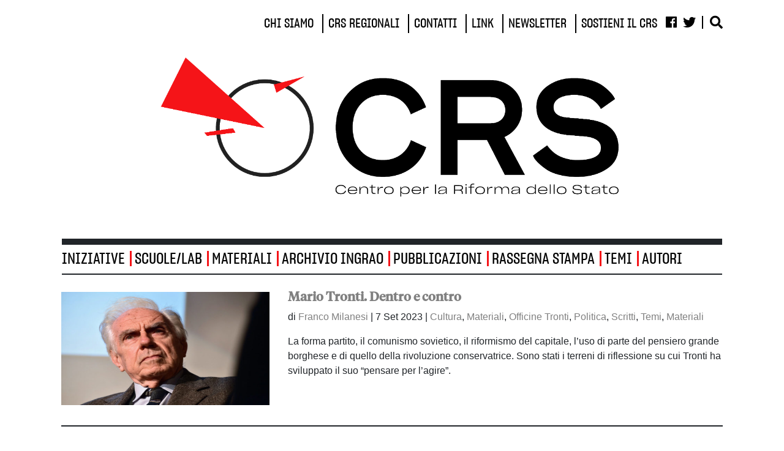

--- FILE ---
content_type: text/html; charset=UTF-8
request_url: https://centroriformastato.it/autore/franco-milanesi/
body_size: 10862
content:
<!DOCTYPE html>
<html lang="en">

<head>
    <meta charset="UTF-8">
    <meta name="viewport" content="width=device-width, initial-scale=1.0">
    <meta http-equiv="X-UA-Compatible" content="ie=edge">
    <meta name="description" content="" />
    <link rel="stylesheet" href="https://cdn.jsdelivr.net/npm/bootstrap@4.6.0/dist/css/bootstrap.min.css" integrity="sha384-B0vP5xmATw1+K9KRQjQERJvTumQW0nPEzvF6L/Z6nronJ3oUOFUFpCjEUQouq2+l" crossorigin="anonymous">
    <link rel="stylesheet" href="https://use.fontawesome.com/releases/v5.8.1/css/all.css" integrity="sha384-50oBUHEmvpQ+1lW4y57PTFmhCaXp0ML5d60M1M7uH2+nqUivzIebhndOJK28anvf" crossorigin="anonymous">

    <meta name='robots' content='max-image-preview:large' />

	<!-- This site is optimized with the Yoast SEO plugin v15.7 - https://yoast.com/wordpress/plugins/seo/ -->
	<title>Franco Milanesi Archivi - CRS - Centro per la Riforma dello Stato</title>
	<meta name="robots" content="index, follow, max-snippet:-1, max-image-preview:large, max-video-preview:-1" />
	<link rel="canonical" href="https://centroriformastato.it/autore/franco-milanesi/" />
	<meta property="og:locale" content="it_IT" />
	<meta property="og:type" content="article" />
	<meta property="og:title" content="Franco Milanesi Archivi - CRS - Centro per la Riforma dello Stato" />
	<meta property="og:url" content="https://centroriformastato.it/autore/franco-milanesi/" />
	<meta property="og:site_name" content="CRS - Centro per la Riforma dello Stato" />
	<meta name="twitter:card" content="summary_large_image" />
	<script type="application/ld+json" class="yoast-schema-graph">{"@context":"https://schema.org","@graph":[{"@type":"WebSite","@id":"https://centroriformastato.it/#website","url":"https://centroriformastato.it/","name":"CRS - Centro per la Riforma dello Stato","description":"","potentialAction":[{"@type":"SearchAction","target":"https://centroriformastato.it/?s={search_term_string}","query-input":"required name=search_term_string"}],"inLanguage":"it-IT"},{"@type":"CollectionPage","@id":"https://centroriformastato.it/autore/franco-milanesi/#webpage","url":"https://centroriformastato.it/autore/franco-milanesi/","name":"Franco Milanesi Archivi - CRS - Centro per la Riforma dello Stato","isPartOf":{"@id":"https://centroriformastato.it/#website"},"inLanguage":"it-IT","potentialAction":[{"@type":"ReadAction","target":["https://centroriformastato.it/autore/franco-milanesi/"]}]}]}</script>
	<!-- / Yoast SEO plugin. -->


<link rel="alternate" type="application/rss+xml" title="CRS - Centro per la Riforma dello Stato &raquo; Feed" href="https://centroriformastato.it/feed/" />
<link rel="alternate" type="application/rss+xml" title="CRS - Centro per la Riforma dello Stato &raquo; Feed dei commenti" href="https://centroriformastato.it/comments/feed/" />
<link rel="alternate" type="application/rss+xml" title="Feed CRS - Centro per la Riforma dello Stato &raquo; Franco Milanesi Autore" href="https://centroriformastato.it/autore/franco-milanesi/feed/" />
<script type="text/javascript">
window._wpemojiSettings = {"baseUrl":"https:\/\/s.w.org\/images\/core\/emoji\/14.0.0\/72x72\/","ext":".png","svgUrl":"https:\/\/s.w.org\/images\/core\/emoji\/14.0.0\/svg\/","svgExt":".svg","source":{"concatemoji":"https:\/\/centroriformastato.it\/wp-includes\/js\/wp-emoji-release.min.js?ver=6.1.1"}};
/*! This file is auto-generated */
!function(e,a,t){var n,r,o,i=a.createElement("canvas"),p=i.getContext&&i.getContext("2d");function s(e,t){var a=String.fromCharCode,e=(p.clearRect(0,0,i.width,i.height),p.fillText(a.apply(this,e),0,0),i.toDataURL());return p.clearRect(0,0,i.width,i.height),p.fillText(a.apply(this,t),0,0),e===i.toDataURL()}function c(e){var t=a.createElement("script");t.src=e,t.defer=t.type="text/javascript",a.getElementsByTagName("head")[0].appendChild(t)}for(o=Array("flag","emoji"),t.supports={everything:!0,everythingExceptFlag:!0},r=0;r<o.length;r++)t.supports[o[r]]=function(e){if(p&&p.fillText)switch(p.textBaseline="top",p.font="600 32px Arial",e){case"flag":return s([127987,65039,8205,9895,65039],[127987,65039,8203,9895,65039])?!1:!s([55356,56826,55356,56819],[55356,56826,8203,55356,56819])&&!s([55356,57332,56128,56423,56128,56418,56128,56421,56128,56430,56128,56423,56128,56447],[55356,57332,8203,56128,56423,8203,56128,56418,8203,56128,56421,8203,56128,56430,8203,56128,56423,8203,56128,56447]);case"emoji":return!s([129777,127995,8205,129778,127999],[129777,127995,8203,129778,127999])}return!1}(o[r]),t.supports.everything=t.supports.everything&&t.supports[o[r]],"flag"!==o[r]&&(t.supports.everythingExceptFlag=t.supports.everythingExceptFlag&&t.supports[o[r]]);t.supports.everythingExceptFlag=t.supports.everythingExceptFlag&&!t.supports.flag,t.DOMReady=!1,t.readyCallback=function(){t.DOMReady=!0},t.supports.everything||(n=function(){t.readyCallback()},a.addEventListener?(a.addEventListener("DOMContentLoaded",n,!1),e.addEventListener("load",n,!1)):(e.attachEvent("onload",n),a.attachEvent("onreadystatechange",function(){"complete"===a.readyState&&t.readyCallback()})),(e=t.source||{}).concatemoji?c(e.concatemoji):e.wpemoji&&e.twemoji&&(c(e.twemoji),c(e.wpemoji)))}(window,document,window._wpemojiSettings);
</script>
<style type="text/css">
img.wp-smiley,
img.emoji {
	display: inline !important;
	border: none !important;
	box-shadow: none !important;
	height: 1em !important;
	width: 1em !important;
	margin: 0 0.07em !important;
	vertical-align: -0.1em !important;
	background: none !important;
	padding: 0 !important;
}
</style>
	<link rel='stylesheet' id='wp-block-library-css' href='https://centroriformastato.it/wp-includes/css/dist/block-library/style.min.css?ver=6.1.1' type='text/css' media='all' />
<link rel='stylesheet' id='classic-theme-styles-css' href='https://centroriformastato.it/wp-includes/css/classic-themes.min.css?ver=1' type='text/css' media='all' />
<style id='global-styles-inline-css' type='text/css'>
body{--wp--preset--color--black: #000000;--wp--preset--color--cyan-bluish-gray: #abb8c3;--wp--preset--color--white: #ffffff;--wp--preset--color--pale-pink: #f78da7;--wp--preset--color--vivid-red: #cf2e2e;--wp--preset--color--luminous-vivid-orange: #ff6900;--wp--preset--color--luminous-vivid-amber: #fcb900;--wp--preset--color--light-green-cyan: #7bdcb5;--wp--preset--color--vivid-green-cyan: #00d084;--wp--preset--color--pale-cyan-blue: #8ed1fc;--wp--preset--color--vivid-cyan-blue: #0693e3;--wp--preset--color--vivid-purple: #9b51e0;--wp--preset--gradient--vivid-cyan-blue-to-vivid-purple: linear-gradient(135deg,rgba(6,147,227,1) 0%,rgb(155,81,224) 100%);--wp--preset--gradient--light-green-cyan-to-vivid-green-cyan: linear-gradient(135deg,rgb(122,220,180) 0%,rgb(0,208,130) 100%);--wp--preset--gradient--luminous-vivid-amber-to-luminous-vivid-orange: linear-gradient(135deg,rgba(252,185,0,1) 0%,rgba(255,105,0,1) 100%);--wp--preset--gradient--luminous-vivid-orange-to-vivid-red: linear-gradient(135deg,rgba(255,105,0,1) 0%,rgb(207,46,46) 100%);--wp--preset--gradient--very-light-gray-to-cyan-bluish-gray: linear-gradient(135deg,rgb(238,238,238) 0%,rgb(169,184,195) 100%);--wp--preset--gradient--cool-to-warm-spectrum: linear-gradient(135deg,rgb(74,234,220) 0%,rgb(151,120,209) 20%,rgb(207,42,186) 40%,rgb(238,44,130) 60%,rgb(251,105,98) 80%,rgb(254,248,76) 100%);--wp--preset--gradient--blush-light-purple: linear-gradient(135deg,rgb(255,206,236) 0%,rgb(152,150,240) 100%);--wp--preset--gradient--blush-bordeaux: linear-gradient(135deg,rgb(254,205,165) 0%,rgb(254,45,45) 50%,rgb(107,0,62) 100%);--wp--preset--gradient--luminous-dusk: linear-gradient(135deg,rgb(255,203,112) 0%,rgb(199,81,192) 50%,rgb(65,88,208) 100%);--wp--preset--gradient--pale-ocean: linear-gradient(135deg,rgb(255,245,203) 0%,rgb(182,227,212) 50%,rgb(51,167,181) 100%);--wp--preset--gradient--electric-grass: linear-gradient(135deg,rgb(202,248,128) 0%,rgb(113,206,126) 100%);--wp--preset--gradient--midnight: linear-gradient(135deg,rgb(2,3,129) 0%,rgb(40,116,252) 100%);--wp--preset--duotone--dark-grayscale: url('#wp-duotone-dark-grayscale');--wp--preset--duotone--grayscale: url('#wp-duotone-grayscale');--wp--preset--duotone--purple-yellow: url('#wp-duotone-purple-yellow');--wp--preset--duotone--blue-red: url('#wp-duotone-blue-red');--wp--preset--duotone--midnight: url('#wp-duotone-midnight');--wp--preset--duotone--magenta-yellow: url('#wp-duotone-magenta-yellow');--wp--preset--duotone--purple-green: url('#wp-duotone-purple-green');--wp--preset--duotone--blue-orange: url('#wp-duotone-blue-orange');--wp--preset--font-size--small: 13px;--wp--preset--font-size--medium: 20px;--wp--preset--font-size--large: 36px;--wp--preset--font-size--x-large: 42px;--wp--preset--spacing--20: 0.44rem;--wp--preset--spacing--30: 0.67rem;--wp--preset--spacing--40: 1rem;--wp--preset--spacing--50: 1.5rem;--wp--preset--spacing--60: 2.25rem;--wp--preset--spacing--70: 3.38rem;--wp--preset--spacing--80: 5.06rem;}:where(.is-layout-flex){gap: 0.5em;}body .is-layout-flow > .alignleft{float: left;margin-inline-start: 0;margin-inline-end: 2em;}body .is-layout-flow > .alignright{float: right;margin-inline-start: 2em;margin-inline-end: 0;}body .is-layout-flow > .aligncenter{margin-left: auto !important;margin-right: auto !important;}body .is-layout-constrained > .alignleft{float: left;margin-inline-start: 0;margin-inline-end: 2em;}body .is-layout-constrained > .alignright{float: right;margin-inline-start: 2em;margin-inline-end: 0;}body .is-layout-constrained > .aligncenter{margin-left: auto !important;margin-right: auto !important;}body .is-layout-constrained > :where(:not(.alignleft):not(.alignright):not(.alignfull)){max-width: var(--wp--style--global--content-size);margin-left: auto !important;margin-right: auto !important;}body .is-layout-constrained > .alignwide{max-width: var(--wp--style--global--wide-size);}body .is-layout-flex{display: flex;}body .is-layout-flex{flex-wrap: wrap;align-items: center;}body .is-layout-flex > *{margin: 0;}:where(.wp-block-columns.is-layout-flex){gap: 2em;}.has-black-color{color: var(--wp--preset--color--black) !important;}.has-cyan-bluish-gray-color{color: var(--wp--preset--color--cyan-bluish-gray) !important;}.has-white-color{color: var(--wp--preset--color--white) !important;}.has-pale-pink-color{color: var(--wp--preset--color--pale-pink) !important;}.has-vivid-red-color{color: var(--wp--preset--color--vivid-red) !important;}.has-luminous-vivid-orange-color{color: var(--wp--preset--color--luminous-vivid-orange) !important;}.has-luminous-vivid-amber-color{color: var(--wp--preset--color--luminous-vivid-amber) !important;}.has-light-green-cyan-color{color: var(--wp--preset--color--light-green-cyan) !important;}.has-vivid-green-cyan-color{color: var(--wp--preset--color--vivid-green-cyan) !important;}.has-pale-cyan-blue-color{color: var(--wp--preset--color--pale-cyan-blue) !important;}.has-vivid-cyan-blue-color{color: var(--wp--preset--color--vivid-cyan-blue) !important;}.has-vivid-purple-color{color: var(--wp--preset--color--vivid-purple) !important;}.has-black-background-color{background-color: var(--wp--preset--color--black) !important;}.has-cyan-bluish-gray-background-color{background-color: var(--wp--preset--color--cyan-bluish-gray) !important;}.has-white-background-color{background-color: var(--wp--preset--color--white) !important;}.has-pale-pink-background-color{background-color: var(--wp--preset--color--pale-pink) !important;}.has-vivid-red-background-color{background-color: var(--wp--preset--color--vivid-red) !important;}.has-luminous-vivid-orange-background-color{background-color: var(--wp--preset--color--luminous-vivid-orange) !important;}.has-luminous-vivid-amber-background-color{background-color: var(--wp--preset--color--luminous-vivid-amber) !important;}.has-light-green-cyan-background-color{background-color: var(--wp--preset--color--light-green-cyan) !important;}.has-vivid-green-cyan-background-color{background-color: var(--wp--preset--color--vivid-green-cyan) !important;}.has-pale-cyan-blue-background-color{background-color: var(--wp--preset--color--pale-cyan-blue) !important;}.has-vivid-cyan-blue-background-color{background-color: var(--wp--preset--color--vivid-cyan-blue) !important;}.has-vivid-purple-background-color{background-color: var(--wp--preset--color--vivid-purple) !important;}.has-black-border-color{border-color: var(--wp--preset--color--black) !important;}.has-cyan-bluish-gray-border-color{border-color: var(--wp--preset--color--cyan-bluish-gray) !important;}.has-white-border-color{border-color: var(--wp--preset--color--white) !important;}.has-pale-pink-border-color{border-color: var(--wp--preset--color--pale-pink) !important;}.has-vivid-red-border-color{border-color: var(--wp--preset--color--vivid-red) !important;}.has-luminous-vivid-orange-border-color{border-color: var(--wp--preset--color--luminous-vivid-orange) !important;}.has-luminous-vivid-amber-border-color{border-color: var(--wp--preset--color--luminous-vivid-amber) !important;}.has-light-green-cyan-border-color{border-color: var(--wp--preset--color--light-green-cyan) !important;}.has-vivid-green-cyan-border-color{border-color: var(--wp--preset--color--vivid-green-cyan) !important;}.has-pale-cyan-blue-border-color{border-color: var(--wp--preset--color--pale-cyan-blue) !important;}.has-vivid-cyan-blue-border-color{border-color: var(--wp--preset--color--vivid-cyan-blue) !important;}.has-vivid-purple-border-color{border-color: var(--wp--preset--color--vivid-purple) !important;}.has-vivid-cyan-blue-to-vivid-purple-gradient-background{background: var(--wp--preset--gradient--vivid-cyan-blue-to-vivid-purple) !important;}.has-light-green-cyan-to-vivid-green-cyan-gradient-background{background: var(--wp--preset--gradient--light-green-cyan-to-vivid-green-cyan) !important;}.has-luminous-vivid-amber-to-luminous-vivid-orange-gradient-background{background: var(--wp--preset--gradient--luminous-vivid-amber-to-luminous-vivid-orange) !important;}.has-luminous-vivid-orange-to-vivid-red-gradient-background{background: var(--wp--preset--gradient--luminous-vivid-orange-to-vivid-red) !important;}.has-very-light-gray-to-cyan-bluish-gray-gradient-background{background: var(--wp--preset--gradient--very-light-gray-to-cyan-bluish-gray) !important;}.has-cool-to-warm-spectrum-gradient-background{background: var(--wp--preset--gradient--cool-to-warm-spectrum) !important;}.has-blush-light-purple-gradient-background{background: var(--wp--preset--gradient--blush-light-purple) !important;}.has-blush-bordeaux-gradient-background{background: var(--wp--preset--gradient--blush-bordeaux) !important;}.has-luminous-dusk-gradient-background{background: var(--wp--preset--gradient--luminous-dusk) !important;}.has-pale-ocean-gradient-background{background: var(--wp--preset--gradient--pale-ocean) !important;}.has-electric-grass-gradient-background{background: var(--wp--preset--gradient--electric-grass) !important;}.has-midnight-gradient-background{background: var(--wp--preset--gradient--midnight) !important;}.has-small-font-size{font-size: var(--wp--preset--font-size--small) !important;}.has-medium-font-size{font-size: var(--wp--preset--font-size--medium) !important;}.has-large-font-size{font-size: var(--wp--preset--font-size--large) !important;}.has-x-large-font-size{font-size: var(--wp--preset--font-size--x-large) !important;}
.wp-block-navigation a:where(:not(.wp-element-button)){color: inherit;}
:where(.wp-block-columns.is-layout-flex){gap: 2em;}
.wp-block-pullquote{font-size: 1.5em;line-height: 1.6;}
</style>
<link rel='stylesheet' id='elegantline-css' href='https://centroriformastato.it/wp-content/plugins/WP-Plugin/assets/icons/elegantline/style.css?ver=6.1.1' type='text/css' media='all' />
<link rel='stylesheet' id='fontawesome-css' href='https://centroriformastato.it/wp-content/plugins/WP-Plugin/assets/icons/fontawesome/style.css?ver=6.1.1' type='text/css' media='all' />
<link rel='stylesheet' id='genericons-css' href='https://centroriformastato.it/wp-content/plugins/WP-Plugin/assets/icons/genericons/style.css?ver=6.1.1' type='text/css' media='all' />
<link rel='stylesheet' id='icomoon-css' href='https://centroriformastato.it/wp-content/plugins/WP-Plugin/assets/icons/icomoon/style.css?ver=6.1.1' type='text/css' media='all' />
<link rel='stylesheet' id='typicons-css' href='https://centroriformastato.it/wp-content/plugins/WP-Plugin/assets/icons/typicons/style.css?ver=6.1.1' type='text/css' media='all' />
<link rel='stylesheet' id='glyphicons-css' href='https://centroriformastato.it/wp-content/plugins/WP-Plugin/assets/icons/glyphicons/style.css?ver=6.1.1' type='text/css' media='all' />
<link rel='stylesheet' id='social-share-kit-css' href='https://centroriformastato.it/wp-content/plugins/WP-Plugin/assets/icons/social-share-kit/style.css?ver=6.1.1' type='text/css' media='all' />
<link rel='stylesheet' id='cp-contact-form-css' href='https://centroriformastato.it/wp-content/plugins/WP-Plugin/templates/widget/cp_widget_contact_form/css/cp-contact-form.css?ver=6.1.1' type='text/css' media='all' />
<link rel='stylesheet' id='cp-facebook-css' href='https://centroriformastato.it/wp-content/plugins/WP-Plugin/templates/widget/cp_widget_facebook/css/cp-facebook.css?ver=6.1.1' type='text/css' media='all' />
<link rel='stylesheet' id='cp-lightbox-css' href='https://centroriformastato.it/wp-content/plugins/WP-Plugin/templates/widget/cp_widget_gallery/css/cp-lightbox.css?ver=6.1.1' type='text/css' media='all' />
<link rel='stylesheet' id='flexslider-css' href='https://centroriformastato.it/wp-content/plugins/WP-Plugin/templates/widget/cp_widget_slider/css/flexslider.css?ver=6.1.1' type='text/css' media='all' />
<link rel='stylesheet' id='cp-widgettext-responsive-embed-css' href='https://centroriformastato.it/wp-content/plugins/WP-Plugin/templates/widget/cp_widget_text/css/cp-widgettext-responsive-embed.css?ver=6.1.1' type='text/css' media='all' />
<link rel='stylesheet' id='scaffold-style-css' href='https://centroriformastato.it/wp-content/themes/CRS/style.css?ver=6.1.1' type='text/css' media='all' />
<link rel='stylesheet' id='scss-css-css' href='https://centroriformastato.it/wp-content/themes/CRS/css/style.css?ver=6.1.1' type='text/css' media='all' />
<link rel='stylesheet' id='newsletter-css' href='https://centroriformastato.it/wp-content/plugins/newsletter/style.css?ver=7.6.6' type='text/css' media='all' />
<script type='text/javascript' src='https://centroriformastato.it/wp-includes/js/jquery/jquery.min.js?ver=3.6.1' id='jquery-core-js'></script>
<script type='text/javascript' src='https://centroriformastato.it/wp-includes/js/jquery/jquery-migrate.min.js?ver=3.3.2' id='jquery-migrate-js'></script>
<link rel="https://api.w.org/" href="https://centroriformastato.it/wp-json/" /><link rel="alternate" type="application/json" href="https://centroriformastato.it/wp-json/wp/v2/autore/1033" /><link rel="EditURI" type="application/rsd+xml" title="RSD" href="https://centroriformastato.it/xmlrpc.php?rsd" />
<link rel="wlwmanifest" type="application/wlwmanifest+xml" href="https://centroriformastato.it/wp-includes/wlwmanifest.xml" />
<meta name="generator" content="WordPress 6.1.1" />
<script type="text/javascript">
                    var ajaxurl="https://centroriformastato.it/wp-admin/admin-ajax.php";
                    var gMapApiKey="";
                  </script>	<style>
	.menu-1 {
		background-color: ;
	}
	.menu-1 li:hover, .menu-1 li.focus {
		background-color: ;
	}
	.menu-1 ul ul li {
		background-color: ;
	}
	.menu-1 .sub-menu li:hover {
		background-color: ;
	}
	</style>
	<style type="text/css">.recentcomments a{display:inline !important;padding:0 !important;margin:0 !important;}</style>		<style type="text/css">
				.site-title a {
			color: #000000;
		}
	
	.site-header {
		min-height: 173px;
	}

			.site-header {
			background-image: url( https://centroriformastato.it/wp-content/uploads/2021/03/LOGO-CRS-01-01-1.png );
			background-repeat: no-repeat;
			background-size: initial;
			background-position: center;
			background-attachment: scroll;
		}
	
	</style>
	</head>

<body class="archive tax-autore term-franco-milanesi term-1033 wp-custom-logo wp-embed-responsive post-mario-tronti-dentro-e-contro group-blog hfeed"<div class="container">
	<nav class="navbar navbar-expand-md navbar-light bg-light top-menu">
		<div class="container top-menu-container">
			<button class="navbar-toggler" type="button" data-toggle="collapse" data-target="#top-menu" aria-controls="navbarNav" aria-expanded="false" aria-label="Toggle navigation">
				<span class="navbar-toggler-icon"></span>
			</button>
			<div id="top-menu" class="collapse navbar-collapse"><ul id="menu-top-menu" class="navbar-nav"><li class="nav-item"><a class="nav-link" href="https://centroriformastato.it/chi-siamo/"><span>Chi Siamo</span></a></li></li>
<li class="nav-item dropdown crs-regionali"><a class="nav-link dropdown-toggle" href="#" data-toggle="dropdown" aria-expanded="false"><span>CRS Regionali</span></a><div class="dropdown-menu"><div class="row"><div class="col-12"><div class="link-list-wrapper"><ul class="link-list"><li class="nav-item"><a class="nav-link" href="https://centroriformastato.it/crs-campania/"><span>CRS Campania</span></a></li></li>
<li class="nav-item"><a class="nav-link" href="https://centroriformastato.it/crs-toscana/"><span>CRS Toscana</span></a></li></li>
</ul>
</li>
<li class="nav-item"><a class="nav-link" href="https://centroriformastato.it/contatti/"><span>Contatti</span></a></li></li>
<li class="nav-item dropdown links"><a class="nav-link dropdown-toggle" href="#" data-toggle="dropdown" aria-expanded="false"><span>Link</span></a><div class="dropdown-menu"><div class="row"><div class="col-12"><div class="link-list-wrapper"><ul class="link-list"><li class="nav-item"><a class="nav-link" href="http://www.alternativeperilsocialismo.com/"><span>Alternative per il socialismo</span></a></li></li>
<li class="nav-item"><a class="nav-link" href="https://www.arci.it/"><span>ARCI</span></a></li></li>
<li class="nav-item"><a class="nav-link" href="http://www.arsinistra.it/"><span>ARS – L'associazione per il rinnovamento della sinistra</span></a></li></li>
<li class="nav-item"><a class="nav-link" href="https://salviamolacostituzione.wordpress.com/"><span>Associazione nazionale "Salviamo la Costituzione"</span></a></li></li>
<li class="nav-item"><a class="nav-link" href="https://www.casadonnemilano.it/"><span>Casa delle donne di Milano</span></a></li></li>
<li class="nav-item"><a class="nav-link" href="https://www.casainternazionaledelledonne.org/index.php/it/home"><span>Casa Internazionale delle Donne</span></a></li></li>
<li class="nav-item"><a class="nav-link" href="http://www.cidi.it/"><span>Cidi - Centro iniziativa democratica insegnanti</span></a></li></li>
<li class="nav-item"><a class="nav-link" href="https://criticamarxista.net/"><span>Critica marxista</span></a></li></li>
<li class="nav-item"><a class="nav-link" href="https://www.differenzadonna.org/"><span>Differenza donna</span></a></li></li>
<li class="nav-item"><a class="nav-link" href="https://www.dinamopress.it/"><span>DINAMOpress</span></a></li></li>
<li class="nav-item"><a class="nav-link" href="https://www.coris.uniroma1.it/"><span>CoRiS - Università La Sapienza</span></a></li></li>
<li class="nav-item"><a class="nav-link" href="https://femministerie.wordpress.com/"><span>Femministerie</span></a></li></li>
<li class="nav-item"><a class="nav-link" href="https://www.fondazionebasso.it/2015/"><span>Fondazione Basso</span></a></li></li>
<li class="nav-item"><a class="nav-link" href="http://www.fondazionenildeiotti.it/"><span>Fondazione Nilde Iotti</span></a></li></li>
<li class="nav-item"><a class="nav-link" href="https://www.forumdisuguaglianzediversita.org/"><span>Forum Disuguaglianze e Diversità</span></a></li></li>
<li class="nav-item"><a class="nav-link" href="https://www.infinitimondi.eu/"><span>Infiniti mondi</span></a></li></li>
<li class="nav-item"><a class="nav-link" href="https://nexa.polito.it/"><span>Nexa Center for Internet and Society - Politecnico di Torino</span></a></li></li>
<li class="nav-item"><a class="nav-link" href="https://www.progeu.org/"><span>Progeu - Progress in European Union</span></a></li></li>
<li class="nav-item"><a class="nav-link" href="http://www.numeripari.org/"><span>Rete dei Numeri Pari</span></a></li></li>
<li class="nav-item"><a class="nav-link" href="https://www.ricercaroma.it/"><span>Roma Ricerca Roma</span></a></li></li>
<li class="nav-item"><a class="nav-link" href="https://sbilanciamoci.info/"><span>Sbilanciamoci!</span></a></li></li>
<li class="nav-item"><a class="nav-link" href="https://www.societadellaragione.it/"><span>Società della ragione</span></a></li></li>
</ul>
</li>
<li class="nav-item"><a class="nav-link" href="https://centroriformastato.it/newsletter/"><span>Newsletter</span></a></li></li>
<li class="nav-item"><a class="nav-link" href="https://centroriformastato.it/sostieni-il-crs/"><span>Sostieni il CRS</span></a></li></li>
</ul></div>			<div class="social-menu">
				<div id="social-menu" class="collapse navbar-collapse social-menu"><ul id="menu-social-menu" class="navbar-nav"><a class="social-link" href="https://www.facebook.com/CRiformaStato/"><span class="fab fa-facebook-f social-icon"></span></a></li>
<a class="social-link" href="https://twitter.com/CRiformaStato"><span class="fab fa-twitter social-icon"></span></a></li>
</li>
</ul></div>			</div>
			
			<div class="search-icon-container">
				<a class="search-link" href="#"><span class="fas fa-search search-icon"></span></a>
			</div>
		</div>
	</nav>
	<div class="container search-container">
		<div class="row">
			<div class="col md-12">
				<form role="search" method="get" class="search-form" action="https://centroriformastato.it/">
					<label>
							<input type="search" class="search-field"
									placeholder="Cerca..."
									value="" name="s"
									title="Cerca:" />
					</label>
					<button type="submit" class="search-submit"><i class="fas fa-search"></i></button>
					<!--<input type="submit" class="search-submit"
							value="Cerca" />-->
					<span class="close-search-field">
						X
					</span>
				</form>
			</div>
		</div>
	</div>
</div>
<div class="container">
  <div class="row">
    <div class="col-md-12">
      <a href="https://centroriformastato.it">
        <div class="logo-position">
                    <img class="img-fluid" src=" https://centroriformastato.it/wp-content/uploads/2021/03/cropped-Logo-bkg-transparent.png ">
        </div>
      </a>
    </div>
  </div>
</div><div class="container nav-menu-container">
	<nav class="navbar navbar-expand-md navbar-light bg-light nav-menu">
		<div class="container nav-menu-container">
			<button class="navbar-toggler" type="button" data-toggle="collapse" data-target="#nav-menu" aria-controls="navbarNav" aria-expanded="false" aria-label="Toggle navigation">
				<span class="navbar-toggler-icon"></span>
			</button>
			<div id="nav-menu" class="collapse navbar-collapse"><ul id="menu-nav-menu" class="navbar-nav "><li class="nav-item"><a class="nav-link" href="https://centroriformastato.it/iniziativa/"><span>Iniziative</span></a></li></li>
<li class="nav-item"><a class="nav-link" href="https://centroriformastato.it/scuole-e-laboratori/">Scuole/Lab</a></li></li>
<li class="nav-item"><a class="nav-link" href="https://centroriformastato.it/materials/materiale/">Materiali</a></li></li>
<li class="nav-item"><a class="nav-link" href="https://centroriformastato.it/archivio-ingrao/">Archivio Ingrao</a></li></li>
<li class="nav-item"><a class="nav-link" href="https://centroriformastato.it/arch-type/pubblicazioni/">Pubblicazioni</a></li></li>
<li class="nav-item"><a class="nav-link" href="https://centroriformastato.it/Rassegna/rassegna-stampa/">Rassegna stampa</a></li></li>
<li class="nav-item"><a class="nav-link" href="https://centroriformastato.it/archivio-temi/">Temi</a></li></li>
<li class="nav-item"><a class="nav-link" href="https://centroriformastato.it/archivio-autori/">Autori</a></li></li>
</ul></div>		</div>
	</nav>
</div><div class="container phone-menu-container">
	<nav class="navbar navbar-expand-lg navbar-light bg-light phone-menu nav-menu smart-menu">
		<div class="container nav-menu-container">
			<div class="search-icon-container">
				<a class="search-link" href="#"><span class="fas fa-search search-icon search-icon-smartphone"></span></a>
			</div>
			<form role="search" method="get" class="search-form-smartphone" action="https://centroriformastato.it/">
				<label>
						<input type="search" class="search-field"
								placeholder="Cerca..."
								value="" name="s"
								title="Cerca:" />
				</label>
			<button type="submit" class="search-submit"><i class="fas fa-search"></i></button>
			<!--<input type="submit" class="search-submit"
					value="Cerca" />-->
				<span class="close-search-field-smartphone">
					X
				</span>
			</form>
			<button class="navbar-toggler" type="button" data-toggle="collapse" data-target="#smartphone-menu" aria-controls="navbarNav" aria-expanded="false" aria-label="Toggle navigation">
				<span class="navbar-toggler-icon"></span>
			</button>
			<div id="smartphone-menu" class="collapse navbar-collapse"><ul id="menu-phone-menu" class="navbar-nav "><li id="menu-item-171" class="menu-item menu-item-type-post_type menu-item-object-page menu-item-171"><a href="https://centroriformastato.it/chi-siamo/">Chi Siamo</a></li>
<li id="menu-item-21642" class="menu-item menu-item-type-custom menu-item-object-custom menu-item-has-children menu-item-21642"><a href="#">CRS Regionali</a>
<ul class="sub-menu">
	<li id="menu-item-21643" class="menu-item menu-item-type-post_type menu-item-object-page menu-item-21643"><a href="https://centroriformastato.it/crs-campania/">CRS Campania</a></li>
	<li id="menu-item-21644" class="menu-item menu-item-type-post_type menu-item-object-page menu-item-21644"><a href="https://centroriformastato.it/crs-toscana/">CRS Toscana</a></li>
</ul>
</li>
<li id="menu-item-21640" class="menu-item menu-item-type-post_type menu-item-object-page menu-item-21640"><a href="https://centroriformastato.it/contatti/">Contatti</a></li>
<li id="menu-item-21641" class="menu-item menu-item-type-post_type menu-item-object-page menu-item-21641"><a href="https://centroriformastato.it/newsletter/">Newsletter</a></li>
<li id="menu-item-170" class="menu-item menu-item-type-post_type menu-item-object-page menu-item-170"><a href="https://centroriformastato.it/sostieni-il-crs/">Sostieni il CRS</a></li>
<li id="menu-item-21645" class="menu-item menu-item-type-taxonomy menu-item-object-category menu-item-21645"><a href="https://centroriformastato.it/category/interventi/">Interventi</a></li>
<li id="menu-item-21646" class="menu-item menu-item-type-custom menu-item-object-custom menu-item-21646"><a href="https://centroriformastato.it/iniziativa/">Iniziative</a></li>
<li id="menu-item-21647" class="menu-item menu-item-type-taxonomy menu-item-object-materials menu-item-21647"><a href="https://centroriformastato.it/materials/materiale/">Materiali</a></li>
<li id="menu-item-21648" class="menu-item menu-item-type-post_type menu-item-object-page menu-item-21648"><a href="https://centroriformastato.it/scuole-e-laboratori/">Scuole/Laboratori</a></li>
<li id="menu-item-21649" class="menu-item menu-item-type-taxonomy menu-item-object-arch-type menu-item-21649"><a href="https://centroriformastato.it/arch-type/pubblicazioni/">Pubblicazioni</a></li>
</ul></div>		</div>
	</nav>
</div>
<div class="container category-container">

  <div class="container">
        <div class="row">
      <div class="col-md-12">
        <div class="article-box">
          <div class="row">
            <div class="col-md-4">
                          <figure class="archiveImg">
                <a href="https://centroriformastato.it/mario-tronti-dentro-e-contro/"> <img width="341" height="227" src="https://centroriformastato.it/wp-content/uploads/2021/05/mario-tronti-3-1200x799-1.jpg" class="img-fluid pressImg wp-post-image" alt="" decoding="async" srcset="https://centroriformastato.it/wp-content/uploads/2021/05/mario-tronti-3-1200x799-1.jpg 1200w, https://centroriformastato.it/wp-content/uploads/2021/05/mario-tronti-3-1200x799-1-300x200.jpg 300w, https://centroriformastato.it/wp-content/uploads/2021/05/mario-tronti-3-1200x799-1-1024x682.jpg 1024w, https://centroriformastato.it/wp-content/uploads/2021/05/mario-tronti-3-1200x799-1-768x511.jpg 768w, https://centroriformastato.it/wp-content/uploads/2021/05/mario-tronti-3-1200x799-1-600x400.jpg 600w" sizes="(max-width: 341px) 100vw, 341px" /> </a>
              </figure>
                        </div>
            <div class="col-md-8">
              <div class="article">
                <div class="title">
                  <h2 class="article-title">
                    <a href="https://centroriformastato.it/mario-tronti-dentro-e-contro/">
                      Mario Tronti. Dentro e contro                    </a>
                  </h2>
                </div>
                <div class="article-info">
                  <p>
                    <span class="article-author">di
                      <span> <a href=https://centroriformastato.it/autore/franco-milanesi/> Franco Milanesi </a> </span> |
                    </span>
                    <span class="article-date">
                      7 Set 2023 |
                    </span>
                    <span class="article-cat">
                      <span class="category"><a href = "https://centroriformastato.it/materials/cultura/">Cultura</a>, <a href = "https://centroriformastato.it/materials/materiale/">Materiali</a>, <a href = "https://centroriformastato.it/materials/officine-tronti/">Officine Tronti</a>, <a href = "https://centroriformastato.it/materials/politica/">Politica</a>, <a href = "https://centroriformastato.it/materials/scritto/">Scritti</a>, <a href = "https://centroriformastato.it/materials/temi/">Temi</a>, <a href = "https://centroriformastato.it/category/materiali/">Materiali</a></span>                    </span>
                  </p>
                  <div class="article-intro">
                    <span>
                      La forma partito, il comunismo sovietico, il riformismo del capitale, l’uso di parte del pensiero grande borghese e di quello della rivoluzione conservatrice. Sono stati i terreni di riflessione su cui Tronti ha sviluppato il suo “pensare per l’agire”.                    </span>
                  </div>
                </div>
              </div>
            </div>
          </div>
        </div>
      </div>
    </div>
        <div class="container">
      <div class="row">
        <div class="col-md-12">
          <div class="paginationLinks pb-4">
                      </div>
        </div>
      </div>
    </div>

  </div>

</div>


	
<footer>
  <div class="footer">
    <div class="container">
      <div class="row">
        <div class="col-md-12">
          <section id="cpsection-235-0" class="crs-section "><div class="container"><div class="row"><div class="col-md-12"><div class=" underlined"><h2 class="join-crs-title" style="text-align:center; ">Il cinque per mille al CRS</h2></div></div></div><div class="row"><div class="col-md-12"><div class="how-to"><p lang="it-IT" style="text-align: center;" align="LEFT"><em> Per devolvere il 5 per mille delle imposte al Centro per la Riforma dello Stato –ETS<br />basta inserire la propria firma e il numero del codice fiscale del CRS 97037820582 nell’apposito spazio riservato al<br /></em><em>“sostegno del volontariato e delle altre organizzazioni non lucrative di utilità sociale, delle associazioni di promozione sociale e delle associazioni e fondazioni”<br /></em></p>
</div></div></div><div class="row"><div class="col-md-12"><div class="cp-widget-button-container text-center"><a class="btn btn-default" href="https://centroriformastato.it/sostieni-il-crs/" style="font-size:1em; padding:0.5em 1em;">Sostieni il CRS</a></div></div></div></div></section>      </div>
    </div>
  </div>

</footer>



<footer class="footer-widgets">
  <div class="footer-menus">
    <section id="cpsection-239-0" class="crs-section footer-menus"><div class="container"><div class="row"><div class="col-md-4"><h1>Menù principale</h1><div class="menu-footer-top-menu-container"><ul id="menu-footer-top-menu" class="menu"><li id="menu-item-269" class="menu-item menu-item-type-post_type menu-item-object-page menu-item-269"><a href="https://centroriformastato.it/chi-siamo/">Chi Siamo</a></li>
<li id="menu-item-270" class="menu-item menu-item-type-custom menu-item-object-custom menu-item-270"><a href="https://centroriformastato.it/crs-toscana/">CRS Toscana</a></li>
<li id="menu-item-271" class="menu-item menu-item-type-custom menu-item-object-custom menu-item-271"><a href="https://centroriformastato.it/crs-campania/">CRS Campania</a></li>
<li id="menu-item-273" class="menu-item menu-item-type-post_type menu-item-object-page menu-item-273"><a href="https://centroriformastato.it/contatti/">Contatti</a></li>
<li id="menu-item-272" class="menu-item menu-item-type-post_type menu-item-object-page menu-item-272"><a href="https://centroriformastato.it/sostieni-il-crs/">Sostieni il CRS</a></li>
</ul></div></div><div class="col-md-4"><h1>Menù di navigazione</h1><div class="menu-footer-nav-menu-container"><ul id="menu-footer-nav-menu" class="menu"><li id="menu-item-268" class="menu-item menu-item-type-post_type menu-item-object-page menu-item-268"><a href="https://centroriformastato.it/archivio-autori/">Autori</a></li>
<li id="menu-item-267" class="menu-item menu-item-type-post_type menu-item-object-page menu-item-267"><a href="https://centroriformastato.it/archivio-dossier/">Dossier</a></li>
<li id="menu-item-261" class="menu-item menu-item-type-post_type_archive menu-item-object-iniziativa menu-item-261"><a href="https://centroriformastato.it/iniziativa/">Iniziative</a></li>
<li id="menu-item-263" class="menu-item menu-item-type-taxonomy menu-item-object-materials menu-item-263"><a href="https://centroriformastato.it/materials/materiale/">Materiali</a></li>
<li id="menu-item-20504" class="menu-item menu-item-type-custom menu-item-object-custom menu-item-20504"><a href="https://centroriformastato.it/Rassegna/rassegna-stampa/">Rassegna stampa</a></li>
<li id="menu-item-20505" class="menu-item menu-item-type-custom menu-item-object-custom menu-item-20505"><a href="https://centroriformastato.it/scuole-di-politica/">Scuole di politica</a></li>
</ul></div></div><div class="col-md-4"><h1>Menù dei materiali</h1><div class="menu-footer-materiali-menu-container"><ul id="menu-footer-materiali-menu" class="menu"><li id="menu-item-258" class="menu-item menu-item-type-custom menu-item-object-custom menu-item-258"><a href="https://centroriformastato.it/materials/studi-e-ricerche/">Studi e ricerche</a></li>
<li id="menu-item-259" class="menu-item menu-item-type-custom menu-item-object-custom menu-item-259"><a href="https://centroriformastato.it/materials/seminari-e-convegni/">Seminari e convegni</a></li>
<li id="menu-item-260" class="menu-item menu-item-type-custom menu-item-object-custom menu-item-260"><a href="https://centroriformastato.it/officine-tronti/">Officine Tronti</a></li>
<li id="menu-item-20855" class="menu-item menu-item-type-custom menu-item-object-custom menu-item-20855"><a href="https://centroriformastato.it/lista-laboratori/">Laboratori</a></li>
</ul></div></div></div></div></section>  </div>
</footer>

<footer class="footer-credit">
  <div class="credits">
    <div class="container">
      <div class="row">
        <div class="col-xl-8">
          <div class="credits-text">
            <p>
              <span class="license-icons">
                <span>
                  <img src="https://centroriformastato.it/wp-content/uploads/2021/02/cc_icon_white_x2.png">
                </span>
                <span>
                  <img src="https://centroriformastato.it/wp-content/uploads/2021/02/nc_white_x2.png">
                </span>
                <span>
                  <img src="https://centroriformastato.it/wp-content/uploads/2021/02/attribution_icon_white_x2.png">
                </span>
                <span>
                  <img src="https://centroriformastato.it/wp-content/uploads/2021/02/nd_white_x2.png">
                </span>
              </span>
              <span>Attribuzione - Non commerciale - Non opere derivate 2.5 Italia <a href="https://creativecommons.org/licenses/by-nc-nd/2.5/it/">(CC BY-NC-ND 2.5 IT)</a> - Sviluppato da <a href="http://www.commonhelp.it/">commonhelp</a> e grafica di Alberto de Nicola</span>
            </p>
          </div>
        </div>
        <div class="col-xl-4">
          <div id="privacy-menu" class="credits-links privacy-menu"><ul id="menu-privacy-menu" class="navbar-nav"><li class="nav-item"><a class="nav-link" href="https://centroriformastato.it/privacy-policy/"><span>Privacy Policy</span></a></li></li>
<a class="social-link" href="https://www.facebook.com/CRiformaStato/"><span class="fab fa-facebook-f social-icon"></span></a></li>
<a class="social-link" href="https://twitter.com/CRiformaStato"><span class="fab fa-twitter social-icon"></span></a></li>
</ul></div>        </div>
      </div>
    </div>
  </div>
</footetr>		<!-- Matomo -->
<script type="text/javascript">
  var _paq = window._paq = window._paq || [];
  /* tracker methods like "setCustomDimension" should be called before "trackPageView" */
  _paq.push(["setDocumentTitle", document.domain + "/" + document.title]);
  _paq.push(["setDomains", ["*.centroriformastato.it"]]);
  _paq.push(['trackPageView']);
  _paq.push(['enableLinkTracking']);
  (function() {
    var u="//analytics.commonhelp.it/";
    _paq.push(['setTrackerUrl', u+'matomo.php']);
    _paq.push(['setSiteId', '2']);
    var d=document, g=d.createElement('script'), s=d.getElementsByTagName('script')[0];
    g.type='text/javascript'; g.async=true; g.src=u+'matomo.js'; s.parentNode.insertBefore(g,s);
  })();
</script><img src="//analytics.commonhelp.it/matomo.php?idsite=2&rec=1" style="border:0;" alt="" />
<script type='text/javascript' src='https://centroriformastato.it/wp-content/plugins/WP-Plugin/assets/js/bootstrap.js?ver=6.1.1' id='bootstrap-js'></script>
<script type='text/javascript' src='https://centroriformastato.it/wp-content/plugins/WP-Plugin/assets/js/cp-press-jquery.js?ver=6.1.1' id='cp-press-jquery-js'></script>
<script type='text/javascript' src='https://centroriformastato.it/wp-content/plugins/WP-Plugin/assets/js/cp-social-share-kit.js?ver=6.1.1' id='cp-social-share-kit-js'></script>
<script type='text/javascript' src='https://centroriformastato.it/wp-includes/js/underscore.min.js?ver=1.13.4' id='underscore-js'></script>
<script type='text/javascript' src='https://centroriformastato.it/wp-includes/js/backbone.min.js?ver=1.4.1' id='backbone-js'></script>
<script type='text/javascript' src='https://centroriformastato.it/wp-content/plugins/WP-Plugin/assets/js/cp-press-search.js?ver=6.1.1' id='cp-press-search-js'></script>
<script type='text/javascript' src='https://centroriformastato.it/wp-content/plugins/WP-Plugin/assets/js/cp-press-paginator.js?ver=6.1.1' id='cp-press-paginator-js'></script>
<script type='text/javascript' src='https://centroriformastato.it/wp-content/plugins/WP-Plugin/templates/widget/cp_widget_contact_form/js/cp-press-ajax-form.js?ver=6.1.1' id='cp-press-ajax-form-js'></script>
<script type='text/javascript' id='cp-contact-form-front-js-extra'>
/* <![CDATA[ */
var _cf = {"loaderUri":"https:\/\/centroriformastato.it\/wp-content\/plugins\/WP-Plugin\/templates\/widget\/cp_widget_contact_form\/img\/loader.gif","sending":"Sending..."};
/* ]]> */
</script>
<script type='text/javascript' src='https://centroriformastato.it/wp-content/plugins/WP-Plugin/templates/widget/cp_widget_contact_form/js/cp-contact-form-front.js?ver=6.1.1' id='cp-contact-form-front-js'></script>
<script type='text/javascript' src='https://centroriformastato.it/wp-content/plugins/WP-Plugin/templates/widget/cp_widget_gallery/js/cp-lightbox.js?ver=6.1.1' id='cp-lightbox-js'></script>
<script type='text/javascript' src='https://centroriformastato.it/wp-content/plugins/WP-Plugin/templates/widget/cp_widget_google_map/js/cp-widget-google-map.js?ver=6.1.1' id='cp-widget-google-map-js'></script>
<script type='text/javascript' src='https://centroriformastato.it/wp-content/plugins/WP-Plugin/templates/widget/cp_widget_loop/js/cp-widget-loop-loadmore.js?ver=6.1.1' id='cp-widget-loop-loadmore-js'></script>
<script type='text/javascript' src='https://centroriformastato.it/wp-content/plugins/WP-Plugin/templates/widget/cp_widget_slider/js/flexslider.js?ver=6.1.1' id='flexslider-js'></script>
<script type='text/javascript' src='https://centroriformastato.it/wp-content/themes/CRS/assets/js/navigation.js?ver=20151215' id='scaffold-navigation-js'></script>
<script type='text/javascript' src='https://centroriformastato.it/wp-content/themes/CRS/js/search-form.js?ver=20151215' id='searchBar-js'></script>
<script type='text/javascript' src='https://centroriformastato.it/wp-content/themes/CRS/js/bootstrap.min.js?ver=6.1.1' id='bootstrap_min-js'></script>
	</body>
</html>

--- FILE ---
content_type: text/css
request_url: https://centroriformastato.it/wp-content/plugins/WP-Plugin/assets/icons/icomoon/style.css?ver=6.1.1
body_size: 607
content:
@font-face {
	font-family: 'icomoon';
	src:url('font/icomoon.eot?map0iz');
	src:url('font/icomoon.eot?#iefixmap0iz') format('embedded-opentype'),
	url('font/icomoon.woff?map0iz') format('woff'),
	url('font/icomoon.ttf?map0iz') format('truetype');
	font-weight: normal;
	font-style: normal;
}

.cp-icon-icomoon {
	font-family: 'icomoon';
	speak: none;
	font-style: normal;
	font-weight: normal;
	font-variant: normal;
	text-transform: none;
	line-height: 1;

	-webkit-font-smoothing: antialiased;
	-moz-osx-font-smoothing: grayscale;
}

.cp-icon-icomoon[data-cp-icon]:before {
	content: attr(data-cp-icon);
}

--- FILE ---
content_type: text/css
request_url: https://centroriformastato.it/wp-content/plugins/WP-Plugin/assets/icons/typicons/style.css?ver=6.1.1
body_size: 20059
content:
@font-face {
	font-family: 'typicons';
	src:url('font/typicons.eot?map0iz');
	src:url('font/typicons.eot?#iefixmap0iz') format('embedded-opentype'),
	url('font/typicons.woff?map0iz') format('woff'),
	url('font/typicons.ttf?map0iz') format('truetype');
	font-weight: normal;
	font-style: normal;
}

.cp-icon-typicons {
	font-family: 'typicons';
	display: inline-block;
	speak: none;
	font-style: normal;
	font-weight: normal;
	font-variant: normal;
	text-transform: none;
	line-height: 1;

	-webkit-font-smoothing: antialiased;
	-moz-osx-font-smoothing: grayscale;
}

.cp-icon-typicons[data-cp-icon]:before {
	content: attr(data-cp-icon);
}

[class^="typcn-"],
[class*=" typcn-"] {
  line-height: 1;
  width: 1em;
  height: 1em;
}

[class^="typcn-"]:before,
[class*=" typcn-"]:before {
  font-family: 'typicons';
  font-style: normal;
  font-weight: normal;
  speak: none;
  display: inline-block;
  width: 1em;
  height: 1em;
  font-size: 1em;
  text-align: center;
  -webkit-font-smoothing: antialiased;
  font-smoothing: antialiased;
  text-rendering: optimizeLegibility;
}

.typcn-adjust-brightness::before { content: '\e000'; } /* '' */
.typcn-adjust-contrast::before { content: '\e001'; } /* '' */
.typcn-anchor-outline::before { content: '\e002'; } /* '' */
.typcn-anchor::before { content: '\e003'; } /* '' */
.typcn-archive::before { content: '\e004'; } /* '' */
.typcn-arrow-back-outline::before { content: '\e005'; } /* '' */
.typcn-arrow-back::before { content: '\e006'; } /* '' */
.typcn-arrow-down-outline::before { content: '\e007'; } /* '' */
.typcn-arrow-down-thick::before { content: '\e008'; } /* '' */
.typcn-arrow-down::before { content: '\e009'; } /* '' */
.typcn-arrow-forward-outline::before { content: '\e00a'; } /* '' */
.typcn-arrow-forward::before { content: '\e00b'; } /* '' */
.typcn-arrow-left-outline::before { content: '\e00c'; } /* '' */
.typcn-arrow-left-thick::before { content: '\e00d'; } /* '' */
.typcn-arrow-left::before { content: '\e00e'; } /* '' */
.typcn-arrow-loop-outline::before { content: '\e00f'; } /* '' */
.typcn-arrow-loop::before { content: '\e010'; } /* '' */
.typcn-arrow-maximise-outline::before { content: '\e011'; } /* '' */
.typcn-arrow-maximise::before { content: '\e012'; } /* '' */
.typcn-arrow-minimise-outline::before { content: '\e013'; } /* '' */
.typcn-arrow-minimise::before { content: '\e014'; } /* '' */
.typcn-arrow-move-outline::before { content: '\e015'; } /* '' */
.typcn-arrow-move::before { content: '\e016'; } /* '' */
.typcn-arrow-repeat-outline::before { content: '\e017'; } /* '' */
.typcn-arrow-repeat::before { content: '\e018'; } /* '' */
.typcn-arrow-right-outline::before { content: '\e019'; } /* '' */
.typcn-arrow-right-thick::before { content: '\e01a'; } /* '' */
.typcn-arrow-right::before { content: '\e01b'; } /* '' */
.typcn-arrow-shuffle::before { content: '\e01c'; } /* '' */
.typcn-arrow-sync-outline::before { content: '\e01d'; } /* '' */
.typcn-arrow-sync::before { content: '\e01e'; } /* '' */
.typcn-arrow-up-outline::before { content: '\e01f'; } /* '' */
.typcn-arrow-up-thick::before { content: '\e020'; } /* '' */
.typcn-arrow-up::before { content: '\e021'; } /* '' */
.typcn-at::before { content: '\e022'; } /* '' */
.typcn-attachment-outline::before { content: '\e023'; } /* '' */
.typcn-attachment::before { content: '\e024'; } /* '' */
.typcn-backspace-outline::before { content: '\e025'; } /* '' */
.typcn-backspace::before { content: '\e026'; } /* '' */
.typcn-battery-charge::before { content: '\e027'; } /* '' */
.typcn-battery-full::before { content: '\e028'; } /* '' */
.typcn-battery-high::before { content: '\e029'; } /* '' */
.typcn-battery-low::before { content: '\e02a'; } /* '' */
.typcn-battery-mid::before { content: '\e02b'; } /* '' */
.typcn-beaker::before { content: '\e02c'; } /* '' */
.typcn-beer::before { content: '\e02d'; } /* '' */
.typcn-bell::before { content: '\e02e'; } /* '' */
.typcn-book::before { content: '\e02f'; } /* '' */
.typcn-bookmark::before { content: '\e030'; } /* '' */
.typcn-briefcase::before { content: '\e031'; } /* '' */
.typcn-brush::before { content: '\e032'; } /* '' */
.typcn-business-card::before { content: '\e033'; } /* '' */
.typcn-calculator::before { content: '\e034'; } /* '' */
.typcn-calender-outline::before { content: '\e035'; } /* '' */
.typcn-calender::before { content: '\e036'; } /* '' */
.typcn-camera-outline::before { content: '\e037'; } /* '' */
.typcn-camera::before { content: '\e038'; } /* '' */
.typcn-cancel-outline::before { content: '\e039'; } /* '' */
.typcn-cancel::before { content: '\e03a'; } /* '' */
.typcn-chart-area-outline::before { content: '\e03b'; } /* '' */
.typcn-chart-area::before { content: '\e03c'; } /* '' */
.typcn-chart-bar-outline::before { content: '\e03d'; } /* '' */
.typcn-chart-bar::before { content: '\e03e'; } /* '' */
.typcn-chart-line-outline::before { content: '\e03f'; } /* '' */
.typcn-chart-line::before { content: '\e040'; } /* '' */
.typcn-chart-pie-outline::before { content: '\e041'; } /* '' */
.typcn-chart-pie::before { content: '\e042'; } /* '' */
.typcn-chevron-left-outline::before { content: '\e043'; } /* '' */
.typcn-chevron-left::before { content: '\e044'; } /* '' */
.typcn-chevron-right-outline::before { content: '\e045'; } /* '' */
.typcn-chevron-right::before { content: '\e046'; } /* '' */
.typcn-clipboard::before { content: '\e047'; } /* '' */
.typcn-cloud-storage::before { content: '\e048'; } /* '' */
.typcn-code-outline::before { content: '\e049'; } /* '' */
.typcn-code::before { content: '\e04a'; } /* '' */
.typcn-coffee::before { content: '\e04b'; } /* '' */
.typcn-cog-outline::before { content: '\e04c'; } /* '' */
.typcn-cog::before { content: '\e04d'; } /* '' */
.typcn-compass::before { content: '\e04e'; } /* '' */
.typcn-contacts::before { content: '\e04f'; } /* '' */
.typcn-credit-card::before { content: '\e050'; } /* '' */
.typcn-cross::before { content: '\e051'; } /* '' */
.typcn-database::before { content: '\e052'; } /* '' */
.typcn-delete-outline::before { content: '\e053'; } /* '' */
.typcn-delete::before { content: '\e054'; } /* '' */
.typcn-device-desktop::before { content: '\e055'; } /* '' */
.typcn-device-laptop::before { content: '\e056'; } /* '' */
.typcn-device-phone::before { content: '\e057'; } /* '' */
.typcn-device-tablet::before { content: '\e058'; } /* '' */
.typcn-directions::before { content: '\e059'; } /* '' */
.typcn-divide-outline::before { content: '\e05a'; } /* '' */
.typcn-divide::before { content: '\e05b'; } /* '' */
.typcn-document-add::before { content: '\e05c'; } /* '' */
.typcn-document-delete::before { content: '\e05d'; } /* '' */
.typcn-document-text::before { content: '\e05e'; } /* '' */
.typcn-document::before { content: '\e05f'; } /* '' */
.typcn-download-outline::before { content: '\e060'; } /* '' */
.typcn-download::before { content: '\e061'; } /* '' */
.typcn-edit::before { content: '\e062'; } /* '' */
.typcn-eject-outline::before { content: '\e063'; } /* '' */
.typcn-eject::before { content: '\e064'; } /* '' */
.typcn-equals-outline::before { content: '\e065'; } /* '' */
.typcn-equals::before { content: '\e066'; } /* '' */
.typcn-export-outline::before { content: '\e067'; } /* '' */
.typcn-export::before { content: '\e068'; } /* '' */
.typcn-eye-outline::before { content: '\e069'; } /* '' */
.typcn-eye::before { content: '\e06a'; } /* '' */
.typcn-feather::before { content: '\e06b'; } /* '' */
.typcn-film::before { content: '\e06c'; } /* '' */
.typcn-flag-outline::before { content: '\e06d'; } /* '' */
.typcn-flag::before { content: '\e06e'; } /* '' */
.typcn-flash-outline::before { content: '\e06f'; } /* '' */
.typcn-flash::before { content: '\e070'; } /* '' */
.typcn-flow-children::before { content: '\e071'; } /* '' */
.typcn-flow-merge::before { content: '\e072'; } /* '' */
.typcn-flow-parallel::before { content: '\e073'; } /* '' */
.typcn-flow-switch::before { content: '\e074'; } /* '' */
.typcn-folder-add::before { content: '\e075'; } /* '' */
.typcn-folder-delete::before { content: '\e076'; } /* '' */
.typcn-folder::before { content: '\e077'; } /* '' */
.typcn-gift::before { content: '\e078'; } /* '' */
.typcn-globe-outline::before { content: '\e079'; } /* '' */
.typcn-globe::before { content: '\e07a'; } /* '' */
.typcn-group-outline::before { content: '\e07b'; } /* '' */
.typcn-group::before { content: '\e07c'; } /* '' */
.typcn-headphones::before { content: '\e07d'; } /* '' */
.typcn-heart-outline::before { content: '\e07e'; } /* '' */
.typcn-heart::before { content: '\e07f'; } /* '' */
.typcn-home-outline::before { content: '\e080'; } /* '' */
.typcn-home::before { content: '\e081'; } /* '' */
.typcn-image-outline::before { content: '\e082'; } /* '' */
.typcn-image::before { content: '\e083'; } /* '' */
.typcn-infinity-outline::before { content: '\e084'; } /* '' */
.typcn-infinity::before { content: '\e085'; } /* '' */
.typcn-info-large-outline::before { content: '\e086'; } /* '' */
.typcn-info-large::before { content: '\e087'; } /* '' */
.typcn-info-outline::before { content: '\e088'; } /* '' */
.typcn-info::before { content: '\e089'; } /* '' */
.typcn-input-checked-outline::before { content: '\e08a'; } /* '' */
.typcn-input-checked::before { content: '\e08b'; } /* '' */
.typcn-key-outline::before { content: '\e08c'; } /* '' */
.typcn-key::before { content: '\e08d'; } /* '' */
.typcn-leaf::before { content: '\e08e'; } /* '' */
.typcn-lightbulb::before { content: '\e08f'; } /* '' */
.typcn-link-outline::before { content: '\e090'; } /* '' */
.typcn-link::before { content: '\e091'; } /* '' */
.typcn-location-arrow-outline::before { content: '\e092'; } /* '' */
.typcn-location-arrow::before { content: '\e093'; } /* '' */
.typcn-location-outline::before { content: '\e094'; } /* '' */
.typcn-location::before { content: '\e095'; } /* '' */
.typcn-lock-closed-outline::before { content: '\e096'; } /* '' */
.typcn-lock-closed::before { content: '\e097'; } /* '' */
.typcn-lock-open-outline::before { content: '\e098'; } /* '' */
.typcn-lock-open::before { content: '\e099'; } /* '' */
.typcn-mail::before { content: '\e09a'; } /* '' */
.typcn-map::before { content: '\e09b'; } /* '' */
.typcn-media-eject-outline::before { content: '\e09c'; } /* '' */
.typcn-media-eject::before { content: '\e09d'; } /* '' */
.typcn-media-fast-forward-outline::before { content: '\e09e'; } /* '' */
.typcn-media-fast-forward::before { content: '\e09f'; } /* '' */
.typcn-media-pause-outline::before { content: '\e0a0'; } /* '' */
.typcn-media-pause::before { content: '\e0a1'; } /* '' */
.typcn-media-play-outline::before { content: '\e0a2'; } /* '' */
.typcn-media-play::before { content: '\e0a3'; } /* '' */
.typcn-media-record-outline::before { content: '\e0a4'; } /* '' */
.typcn-media-record::before { content: '\e0a5'; } /* '' */
.typcn-media-rewind-outline::before { content: '\e0a6'; } /* '' */
.typcn-media-rewind::before { content: '\e0a7'; } /* '' */
.typcn-media-stop-outline::before { content: '\e0a8'; } /* '' */
.typcn-media-stop::before { content: '\e0a9'; } /* '' */
.typcn-message-typing::before { content: '\e0aa'; } /* '' */
.typcn-message::before { content: '\e0ab'; } /* '' */
.typcn-messages::before { content: '\e0ac'; } /* '' */
.typcn-microphone-outline::before { content: '\e0ad'; } /* '' */
.typcn-microphone::before { content: '\e0ae'; } /* '' */
.typcn-minus-outline::before { content: '\e0af'; } /* '' */
.typcn-minus::before { content: '\e0b0'; } /* '' */
.typcn-news::before { content: '\e0b1'; } /* '' */
.typcn-notes-outline::before { content: '\e0b2'; } /* '' */
.typcn-notes::before { content: '\e0b3'; } /* '' */
.typcn-pen::before { content: '\e0b4'; } /* '' */
.typcn-pencil::before { content: '\e0b5'; } /* '' */
.typcn-phone-outline::before { content: '\e0b6'; } /* '' */
.typcn-phone::before { content: '\e0b7'; } /* '' */
.typcn-pi-outline::before { content: '\e0b8'; } /* '' */
.typcn-pi::before { content: '\e0b9'; } /* '' */
.typcn-pin-outline::before { content: '\e0ba'; } /* '' */
.typcn-pin::before { content: '\e0bb'; } /* '' */
.typcn-pipette::before { content: '\e0bc'; } /* '' */
.typcn-plane-outline::before { content: '\e0bd'; } /* '' */
.typcn-plane::before { content: '\e0be'; } /* '' */
.typcn-plug::before { content: '\e0bf'; } /* '' */
.typcn-plus-outline::before { content: '\e0c0'; } /* '' */
.typcn-plus::before { content: '\e0c1'; } /* '' */
.typcn-point-of-interest-outline::before { content: '\e0c2'; } /* '' */
.typcn-point-of-interest::before { content: '\e0c3'; } /* '' */
.typcn-power-outline::before { content: '\e0c4'; } /* '' */
.typcn-power::before { content: '\e0c5'; } /* '' */
.typcn-printer::before { content: '\e0c6'; } /* '' */
.typcn-puzzle-outline::before { content: '\e0c7'; } /* '' */
.typcn-puzzle::before { content: '\e0c8'; } /* '' */
.typcn-radar-outline::before { content: '\e0c9'; } /* '' */
.typcn-radar::before { content: '\e0ca'; } /* '' */
.typcn-refresh-outline::before { content: '\e0cb'; } /* '' */
.typcn-refresh::before { content: '\e0cc'; } /* '' */
.typcn-rss-outline::before { content: '\e0cd'; } /* '' */
.typcn-rss::before { content: '\e0ce'; } /* '' */
.typcn-scissors-outline::before { content: '\e0cf'; } /* '' */
.typcn-scissors::before { content: '\e0d0'; } /* '' */
.typcn-shopping-bag::before { content: '\e0d1'; } /* '' */
.typcn-shopping-cart::before { content: '\e0d2'; } /* '' */
.typcn-social-at-circular::before { content: '\e0d3'; } /* '' */
.typcn-social-dribbble-circular::before { content: '\e0d4'; } /* '' */
.typcn-social-dribbble::before { content: '\e0d5'; } /* '' */
.typcn-social-facebook-circular::before { content: '\e0d6'; } /* '' */
.typcn-social-facebook::before { content: '\e0d7'; } /* '' */
.typcn-social-flickr-circular::before { content: '\e0d8'; } /* '' */
.typcn-social-flickr::before { content: '\e0d9'; } /* '' */
.typcn-social-github-circular::before { content: '\e0da'; } /* '' */
.typcn-social-github::before { content: '\e0db'; } /* '' */
.typcn-social-last-fm-circular::before { content: '\e0dc'; } /* '' */
.typcn-social-last-fm::before { content: '\e0dd'; } /* '' */
.typcn-social-linkedin-circular::before { content: '\e0de'; } /* '' */
.typcn-social-linkedin::before { content: '\e0df'; } /* '' */
.typcn-social-pinterest-circular::before { content: '\e0e0'; } /* '' */
.typcn-social-pinterest::before { content: '\e0e1'; } /* '' */
.typcn-social-skype-outline::before { content: '\e0e2'; } /* '' */
.typcn-social-skype::before { content: '\e0e3'; } /* '' */
.typcn-social-tumbler-circular::before { content: '\e0e4'; } /* '' */
.typcn-social-tumbler::before { content: '\e0e5'; } /* '' */
.typcn-social-twitter-circular::before { content: '\e0e6'; } /* '' */
.typcn-social-twitter::before { content: '\e0e7'; } /* '' */
.typcn-social-vimeo-circular::before { content: '\e0e8'; } /* '' */
.typcn-social-vimeo::before { content: '\e0e9'; } /* '' */
.typcn-sort-alphabetically-outline::before { content: '\e0ea'; } /* '' */
.typcn-sort-alphabetically::before { content: '\e0eb'; } /* '' */
.typcn-sort-numerically-outline::before { content: '\e0ec'; } /* '' */
.typcn-sort-numerically::before { content: '\e0ed'; } /* '' */
.typcn-spanner-outline::before { content: '\e0ee'; } /* '' */
.typcn-spanner::before { content: '\e0ef'; } /* '' */
.typcn-star-outline::before { content: '\e0f0'; } /* '' */
.typcn-star::before { content: '\e0f1'; } /* '' */
.typcn-starburst-outline::before { content: '\e0f2'; } /* '' */
.typcn-starburst::before { content: '\e0f3'; } /* '' */
.typcn-stopwatch::before { content: '\e0f4'; } /* '' */
.typcn-support::before { content: '\e0f5'; } /* '' */
.typcn-tabs-outline::before { content: '\e0f6'; } /* '' */
.typcn-tag::before { content: '\e0f7'; } /* '' */
.typcn-tags::before { content: '\e0f8'; } /* '' */
.typcn-th-large-outline::before { content: '\e0f9'; } /* '' */
.typcn-th-large::before { content: '\e0fa'; } /* '' */
.typcn-th-list-outline::before { content: '\e0fb'; } /* '' */
.typcn-th-list::before { content: '\e0fc'; } /* '' */
.typcn-th-menu-outline::before { content: '\e0fd'; } /* '' */
.typcn-th-menu::before { content: '\e0fe'; } /* '' */
.typcn-th-small-outline::before { content: '\e0ff'; } /* '' */
.typcn-th-small::before { content: '\e100'; } /* '' */
.typcn-thermometer::before { content: '\e101'; } /* '' */
.typcn-thumbs-down::before { content: '\e102'; } /* '' */
.typcn-thumbs-up::before { content: '\e103'; } /* '' */
.typcn-tick-outline::before { content: '\e104'; } /* '' */
.typcn-tick::before { content: '\e105'; } /* '' */
.typcn-ticket::before { content: '\e106'; } /* '' */
.typcn-time::before { content: '\e107'; } /* '' */
.typcn-times-outline::before { content: '\e108'; } /* '' */
.typcn-times::before { content: '\e109'; } /* '' */
.typcn-trash::before { content: '\e10a'; } /* '' */
.typcn-tree::before { content: '\e10b'; } /* '' */
.typcn-upload-outline::before { content: '\e10c'; } /* '' */
.typcn-upload::before { content: '\e10d'; } /* '' */
.typcn-user-add-outline::before { content: '\e10e'; } /* '' */
.typcn-user-add::before { content: '\e10f'; } /* '' */
.typcn-user-delete-outline::before { content: '\e110'; } /* '' */
.typcn-user-delete::before { content: '\e111'; } /* '' */
.typcn-user-outline::before { content: '\e112'; } /* '' */
.typcn-user::before { content: '\e113'; } /* '' */
.typcn-video-outline::before { content: '\e114'; } /* '' */
.typcn-video::before { content: '\e115'; } /* '' */
.typcn-volume-down::before { content: '\e116'; } /* '' */
.typcn-volume-mute::before { content: '\e117'; } /* '' */
.typcn-volume-up::before { content: '\e118'; } /* '' */
.typcn-volume::before { content: '\e119'; } /* '' */
.typcn-warning-outline::before { content: '\e11a'; } /* '' */
.typcn-warning::before { content: '\e11b'; } /* '' */
.typcn-watch::before { content: '\e11c'; } /* '' */
.typcn-waves-outline::before { content: '\e11d'; } /* '' */
.typcn-waves::before { content: '\e11e'; } /* '' */
.typcn-weather-cloudy::before { content: '\e11f'; } /* '' */
.typcn-weather-downpour::before { content: '\e120'; } /* '' */
.typcn-weather-night::before { content: '\e121'; } /* '' */
.typcn-weather-partly-sunny::before { content: '\e122'; } /* '' */
.typcn-weather-shower::before { content: '\e123'; } /* '' */
.typcn-weather-snow::before { content: '\e124'; } /* '' */
.typcn-weather-stormy::before { content: '\e125'; } /* '' */
.typcn-weather-sunny::before { content: '\e126'; } /* '' */
.typcn-weather-windy-cloudy::before { content: '\e127'; } /* '' */
.typcn-weather-windy::before { content: '\e128'; } /* '' */
.typcn-wi-fi-outline::before { content: '\e129'; } /* '' */
.typcn-wi-fi::before { content: '\e12a'; } /* '' */
.typcn-wine::before { content: '\e12b'; } /* '' */
.typcn-world-outline::before { content: '\e12c'; } /* '' */
.typcn-world::before { content: '\e12d'; } /* '' */
.typcn-zoom-in-outline::before { content: '\e12e'; } /* '' */
.typcn-zoom-in::before { content: '\e12f'; } /* '' */
.typcn-zoom-out-outline::before { content: '\e130'; } /* '' */
.typcn-zoom-out::before { content: '\e131'; } /* '' */
.typcn-zoom-outline::before { content: '\e132'; } /* '' */
.typcn-zoom::before { content: '\e133'; } /* '' */

--- FILE ---
content_type: text/css
request_url: https://centroriformastato.it/wp-content/plugins/WP-Plugin/assets/icons/glyphicons/style.css?ver=6.1.1
body_size: 19541
content:
@font-face {
	font-family: 'Glyphicons Halflings';
  src: url('font/glyphicons-halflings-regular.eot');
  src: url('font/glyphicons-halflings-regular.eot?#iefix') format('embedded-opentype'),
       url('font/glyphicons-halflings-regular.woff2') format('woff2'),
       url('font/glyphicons-halflings-regular.woff') format('woff'),
       url('font/glyphicons-halflings-regular.ttf') format('truetype'),
       url('font/glyphicons-halflings-regular.svg#@{icon-font-svg-id}') format('svg');
}

.cp-icon-glyphicons {
	font-family: 'Glyphicons Halflings';
	display: inline-block;
	speak: none;
	font-style: normal;
	font-weight: normal;
	font-variant: normal;
	text-transform: none;
	line-height: 1;

	-webkit-font-smoothing: antialiased;
	-moz-osx-font-smoothing: grayscale;
}

.cp-icon-glyphicons[data-cp-icon]:before {
	content: attr(data-cp-icon);
}

// Individual icons
.glyphicon-asterisk               { &:before { content: "\002a"; } }
.glyphicon-plus                   { &:before { content: "\002b"; } }
.glyphicon-euro,
.glyphicon-eur                    { &:before { content: "\20ac"; } }
.glyphicon-minus                  { &:before { content: "\2212"; } }
.glyphicon-cloud                  { &:before { content: "\2601"; } }
.glyphicon-envelope               { &:before { content: "\2709"; } }
.glyphicon-pencil                 { &:before { content: "\270f"; } }
.glyphicon-glass                  { &:before { content: "\e001"; } }
.glyphicon-music                  { &:before { content: "\e002"; } }
.glyphicon-search                 { &:before { content: "\e003"; } }
.glyphicon-heart                  { &:before { content: "\e005"; } }
.glyphicon-star                   { &:before { content: "\e006"; } }
.glyphicon-star-empty             { &:before { content: "\e007"; } }
.glyphicon-user                   { &:before { content: "\e008"; } }
.glyphicon-film                   { &:before { content: "\e009"; } }
.glyphicon-th-large               { &:before { content: "\e010"; } }
.glyphicon-th                     { &:before { content: "\e011"; } }
.glyphicon-th-list                { &:before { content: "\e012"; } }
.glyphicon-ok                     { &:before { content: "\e013"; } }
.glyphicon-remove                 { &:before { content: "\e014"; } }
.glyphicon-zoom-in                { &:before { content: "\e015"; } }
.glyphicon-zoom-out               { &:before { content: "\e016"; } }
.glyphicon-off                    { &:before { content: "\e017"; } }
.glyphicon-signal                 { &:before { content: "\e018"; } }
.glyphicon-cog                    { &:before { content: "\e019"; } }
.glyphicon-trash                  { &:before { content: "\e020"; } }
.glyphicon-home                   { &:before { content: "\e021"; } }
.glyphicon-file                   { &:before { content: "\e022"; } }
.glyphicon-time                   { &:before { content: "\e023"; } }
.glyphicon-road                   { &:before { content: "\e024"; } }
.glyphicon-download-alt           { &:before { content: "\e025"; } }
.glyphicon-download               { &:before { content: "\e026"; } }
.glyphicon-upload                 { &:before { content: "\e027"; } }
.glyphicon-inbox                  { &:before { content: "\e028"; } }
.glyphicon-play-circle            { &:before { content: "\e029"; } }
.glyphicon-repeat                 { &:before { content: "\e030"; } }
.glyphicon-refresh                { &:before { content: "\e031"; } }
.glyphicon-list-alt               { &:before { content: "\e032"; } }
.glyphicon-lock                   { &:before { content: "\e033"; } }
.glyphicon-flag                   { &:before { content: "\e034"; } }
.glyphicon-headphones             { &:before { content: "\e035"; } }
.glyphicon-volume-off             { &:before { content: "\e036"; } }
.glyphicon-volume-down            { &:before { content: "\e037"; } }
.glyphicon-volume-up              { &:before { content: "\e038"; } }
.glyphicon-qrcode                 { &:before { content: "\e039"; } }
.glyphicon-barcode                { &:before { content: "\e040"; } }
.glyphicon-tag                    { &:before { content: "\e041"; } }
.glyphicon-tags                   { &:before { content: "\e042"; } }
.glyphicon-book                   { &:before { content: "\e043"; } }
.glyphicon-bookmark               { &:before { content: "\e044"; } }
.glyphicon-print                  { &:before { content: "\e045"; } }
.glyphicon-camera                 { &:before { content: "\e046"; } }
.glyphicon-font                   { &:before { content: "\e047"; } }
.glyphicon-bold                   { &:before { content: "\e048"; } }
.glyphicon-italic                 { &:before { content: "\e049"; } }
.glyphicon-text-height            { &:before { content: "\e050"; } }
.glyphicon-text-width             { &:before { content: "\e051"; } }
.glyphicon-align-left             { &:before { content: "\e052"; } }
.glyphicon-align-center           { &:before { content: "\e053"; } }
.glyphicon-align-right            { &:before { content: "\e054"; } }
.glyphicon-align-justify          { &:before { content: "\e055"; } }
.glyphicon-list                   { &:before { content: "\e056"; } }
.glyphicon-indent-left            { &:before { content: "\e057"; } }
.glyphicon-indent-right           { &:before { content: "\e058"; } }
.glyphicon-facetime-video         { &:before { content: "\e059"; } }
.glyphicon-picture                { &:before { content: "\e060"; } }
.glyphicon-map-marker             { &:before { content: "\e062"; } }
.glyphicon-adjust                 { &:before { content: "\e063"; } }
.glyphicon-tint                   { &:before { content: "\e064"; } }
.glyphicon-edit                   { &:before { content: "\e065"; } }
.glyphicon-share                  { &:before { content: "\e066"; } }
.glyphicon-check                  { &:before { content: "\e067"; } }
.glyphicon-move                   { &:before { content: "\e068"; } }
.glyphicon-step-backward          { &:before { content: "\e069"; } }
.glyphicon-fast-backward          { &:before { content: "\e070"; } }
.glyphicon-backward               { &:before { content: "\e071"; } }
.glyphicon-play                   { &:before { content: "\e072"; } }
.glyphicon-pause                  { &:before { content: "\e073"; } }
.glyphicon-stop                   { &:before { content: "\e074"; } }
.glyphicon-forward                { &:before { content: "\e075"; } }
.glyphicon-fast-forward           { &:before { content: "\e076"; } }
.glyphicon-step-forward           { &:before { content: "\e077"; } }
.glyphicon-eject                  { &:before { content: "\e078"; } }
.glyphicon-chevron-left           { &:before { content: "\e079"; } }
.glyphicon-chevron-right          { &:before { content: "\e080"; } }
.glyphicon-plus-sign              { &:before { content: "\e081"; } }
.glyphicon-minus-sign             { &:before { content: "\e082"; } }
.glyphicon-remove-sign            { &:before { content: "\e083"; } }
.glyphicon-ok-sign                { &:before { content: "\e084"; } }
.glyphicon-question-sign          { &:before { content: "\e085"; } }
.glyphicon-info-sign              { &:before { content: "\e086"; } }
.glyphicon-screenshot             { &:before { content: "\e087"; } }
.glyphicon-remove-circle          { &:before { content: "\e088"; } }
.glyphicon-ok-circle              { &:before { content: "\e089"; } }
.glyphicon-ban-circle             { &:before { content: "\e090"; } }
.glyphicon-arrow-left             { &:before { content: "\e091"; } }
.glyphicon-arrow-right            { &:before { content: "\e092"; } }
.glyphicon-arrow-up               { &:before { content: "\e093"; } }
.glyphicon-arrow-down             { &:before { content: "\e094"; } }
.glyphicon-share-alt              { &:before { content: "\e095"; } }
.glyphicon-resize-full            { &:before { content: "\e096"; } }
.glyphicon-resize-small           { &:before { content: "\e097"; } }
.glyphicon-exclamation-sign       { &:before { content: "\e101"; } }
.glyphicon-gift                   { &:before { content: "\e102"; } }
.glyphicon-leaf                   { &:before { content: "\e103"; } }
.glyphicon-fire                   { &:before { content: "\e104"; } }
.glyphicon-eye-open               { &:before { content: "\e105"; } }
.glyphicon-eye-close              { &:before { content: "\e106"; } }
.glyphicon-warning-sign           { &:before { content: "\e107"; } }
.glyphicon-plane                  { &:before { content: "\e108"; } }
.glyphicon-calendar               { &:before { content: "\e109"; } }
.glyphicon-random                 { &:before { content: "\e110"; } }
.glyphicon-comment                { &:before { content: "\e111"; } }
.glyphicon-magnet                 { &:before { content: "\e112"; } }
.glyphicon-chevron-up             { &:before { content: "\e113"; } }
.glyphicon-chevron-down           { &:before { content: "\e114"; } }
.glyphicon-retweet                { &:before { content: "\e115"; } }
.glyphicon-shopping-cart          { &:before { content: "\e116"; } }
.glyphicon-folder-close           { &:before { content: "\e117"; } }
.glyphicon-folder-open            { &:before { content: "\e118"; } }
.glyphicon-resize-vertical        { &:before { content: "\e119"; } }
.glyphicon-resize-horizontal      { &:before { content: "\e120"; } }
.glyphicon-hdd                    { &:before { content: "\e121"; } }
.glyphicon-bullhorn               { &:before { content: "\e122"; } }
.glyphicon-bell                   { &:before { content: "\e123"; } }
.glyphicon-certificate            { &:before { content: "\e124"; } }
.glyphicon-thumbs-up              { &:before { content: "\e125"; } }
.glyphicon-thumbs-down            { &:before { content: "\e126"; } }
.glyphicon-hand-right             { &:before { content: "\e127"; } }
.glyphicon-hand-left              { &:before { content: "\e128"; } }
.glyphicon-hand-up                { &:before { content: "\e129"; } }
.glyphicon-hand-down              { &:before { content: "\e130"; } }
.glyphicon-circle-arrow-right     { &:before { content: "\e131"; } }
.glyphicon-circle-arrow-left      { &:before { content: "\e132"; } }
.glyphicon-circle-arrow-up        { &:before { content: "\e133"; } }
.glyphicon-circle-arrow-down      { &:before { content: "\e134"; } }
.glyphicon-globe                  { &:before { content: "\e135"; } }
.glyphicon-wrench                 { &:before { content: "\e136"; } }
.glyphicon-tasks                  { &:before { content: "\e137"; } }
.glyphicon-filter                 { &:before { content: "\e138"; } }
.glyphicon-briefcase              { &:before { content: "\e139"; } }
.glyphicon-fullscreen             { &:before { content: "\e140"; } }
.glyphicon-dashboard              { &:before { content: "\e141"; } }
.glyphicon-paperclip              { &:before { content: "\e142"; } }
.glyphicon-heart-empty            { &:before { content: "\e143"; } }
.glyphicon-link                   { &:before { content: "\e144"; } }
.glyphicon-phone                  { &:before { content: "\e145"; } }
.glyphicon-pushpin                { &:before { content: "\e146"; } }
.glyphicon-usd                    { &:before { content: "\e148"; } }
.glyphicon-gbp                    { &:before { content: "\e149"; } }
.glyphicon-sort                   { &:before { content: "\e150"; } }
.glyphicon-sort-by-alphabet       { &:before { content: "\e151"; } }
.glyphicon-sort-by-alphabet-alt   { &:before { content: "\e152"; } }
.glyphicon-sort-by-order          { &:before { content: "\e153"; } }
.glyphicon-sort-by-order-alt      { &:before { content: "\e154"; } }
.glyphicon-sort-by-attributes     { &:before { content: "\e155"; } }
.glyphicon-sort-by-attributes-alt { &:before { content: "\e156"; } }
.glyphicon-unchecked              { &:before { content: "\e157"; } }
.glyphicon-expand                 { &:before { content: "\e158"; } }
.glyphicon-collapse-down          { &:before { content: "\e159"; } }
.glyphicon-collapse-up            { &:before { content: "\e160"; } }
.glyphicon-log-in                 { &:before { content: "\e161"; } }
.glyphicon-flash                  { &:before { content: "\e162"; } }
.glyphicon-log-out                { &:before { content: "\e163"; } }
.glyphicon-new-window             { &:before { content: "\e164"; } }
.glyphicon-record                 { &:before { content: "\e165"; } }
.glyphicon-save                   { &:before { content: "\e166"; } }
.glyphicon-open                   { &:before { content: "\e167"; } }
.glyphicon-saved                  { &:before { content: "\e168"; } }
.glyphicon-import                 { &:before { content: "\e169"; } }
.glyphicon-export                 { &:before { content: "\e170"; } }
.glyphicon-send                   { &:before { content: "\e171"; } }
.glyphicon-floppy-disk            { &:before { content: "\e172"; } }
.glyphicon-floppy-saved           { &:before { content: "\e173"; } }
.glyphicon-floppy-remove          { &:before { content: "\e174"; } }
.glyphicon-floppy-save            { &:before { content: "\e175"; } }
.glyphicon-floppy-open            { &:before { content: "\e176"; } }
.glyphicon-credit-card            { &:before { content: "\e177"; } }
.glyphicon-transfer               { &:before { content: "\e178"; } }
.glyphicon-cutlery                { &:before { content: "\e179"; } }
.glyphicon-header                 { &:before { content: "\e180"; } }
.glyphicon-compressed             { &:before { content: "\e181"; } }
.glyphicon-earphone               { &:before { content: "\e182"; } }
.glyphicon-phone-alt              { &:before { content: "\e183"; } }
.glyphicon-tower                  { &:before { content: "\e184"; } }
.glyphicon-stats                  { &:before { content: "\e185"; } }
.glyphicon-sd-video               { &:before { content: "\e186"; } }
.glyphicon-hd-video               { &:before { content: "\e187"; } }
.glyphicon-subtitles              { &:before { content: "\e188"; } }
.glyphicon-sound-stereo           { &:before { content: "\e189"; } }
.glyphicon-sound-dolby            { &:before { content: "\e190"; } }
.glyphicon-sound-5-1              { &:before { content: "\e191"; } }
.glyphicon-sound-6-1              { &:before { content: "\e192"; } }
.glyphicon-sound-7-1              { &:before { content: "\e193"; } }
.glyphicon-copyright-mark         { &:before { content: "\e194"; } }
.glyphicon-registration-mark      { &:before { content: "\e195"; } }
.glyphicon-cloud-download         { &:before { content: "\e197"; } }
.glyphicon-cloud-upload           { &:before { content: "\e198"; } }
.glyphicon-tree-conifer           { &:before { content: "\e199"; } }
.glyphicon-tree-deciduous         { &:before { content: "\e200"; } }
.glyphicon-cd                     { &:before { content: "\e201"; } }
.glyphicon-save-file              { &:before { content: "\e202"; } }
.glyphicon-open-file              { &:before { content: "\e203"; } }
.glyphicon-level-up               { &:before { content: "\e204"; } }
.glyphicon-copy                   { &:before { content: "\e205"; } }
.glyphicon-paste                  { &:before { content: "\e206"; } }
// The following 2 Glyphicons are omitted for the time being because
// they currently use Unicode codepoints that are outside the
// Basic Multilingual Plane (BMP). Older buggy versions of WebKit can't handle
// non-BMP codepoints in CSS string escapes, and thus can't display these two icons.
// Notably, the bug affects some older versions of the Android Browser.
// More info: https://github.com/twbs/bootstrap/issues/10106
// .glyphicon-door                   { &:before { content: "\1f6aa"; } }
// .glyphicon-key                    { &:before { content: "\1f511"; } }
.glyphicon-alert                  { &:before { content: "\e209"; } }
.glyphicon-equalizer              { &:before { content: "\e210"; } }
.glyphicon-king                   { &:before { content: "\e211"; } }
.glyphicon-queen                  { &:before { content: "\e212"; } }
.glyphicon-pawn                   { &:before { content: "\e213"; } }
.glyphicon-bishop                 { &:before { content: "\e214"; } }
.glyphicon-knight                 { &:before { content: "\e215"; } }
.glyphicon-baby-formula           { &:before { content: "\e216"; } }
.glyphicon-tent                   { &:before { content: "\26fa"; } }
.glyphicon-blackboard             { &:before { content: "\e218"; } }
.glyphicon-bed                    { &:before { content: "\e219"; } }
.glyphicon-apple                  { &:before { content: "\f8ff"; } }
.glyphicon-erase                  { &:before { content: "\e221"; } }
.glyphicon-hourglass              { &:before { content: "\231b"; } }
.glyphicon-lamp                   { &:before { content: "\e223"; } }
.glyphicon-duplicate              { &:before { content: "\e224"; } }
.glyphicon-piggy-bank             { &:before { content: "\e225"; } }
.glyphicon-scissors               { &:before { content: "\e226"; } }
.glyphicon-bitcoin                { &:before { content: "\e227"; } }
.glyphicon-btc                    { &:before { content: "\e227"; } }
.glyphicon-xbt                    { &:before { content: "\e227"; } }
.glyphicon-yen                    { &:before { content: "\00a5"; } }
.glyphicon-jpy                    { &:before { content: "\00a5"; } }
.glyphicon-ruble                  { &:before { content: "\20bd"; } }
.glyphicon-rub                    { &:before { content: "\20bd"; } }
.glyphicon-scale                  { &:before { content: "\e230"; } }
.glyphicon-ice-lolly              { &:before { content: "\e231"; } }
.glyphicon-ice-lolly-tasted       { &:before { content: "\e232"; } }
.glyphicon-education              { &:before { content: "\e233"; } }
.glyphicon-option-horizontal      { &:before { content: "\e234"; } }
.glyphicon-option-vertical        { &:before { content: "\e235"; } }
.glyphicon-menu-hamburger         { &:before { content: "\e236"; } }
.glyphicon-modal-window           { &:before { content: "\e237"; } }
.glyphicon-oil                    { &:before { content: "\e238"; } }
.glyphicon-grain                  { &:before { content: "\e239"; } }
.glyphicon-sunglasses             { &:before { content: "\e240"; } }
.glyphicon-text-size              { &:before { content: "\e241"; } }
.glyphicon-text-color             { &:before { content: "\e242"; } }
.glyphicon-text-background        { &:before { content: "\e243"; } }
.glyphicon-object-align-top       { &:before { content: "\e244"; } }
.glyphicon-object-align-bottom    { &:before { content: "\e245"; } }
.glyphicon-object-align-horizontal{ &:before { content: "\e246"; } }
.glyphicon-object-align-left      { &:before { content: "\e247"; } }
.glyphicon-object-align-vertical  { &:before { content: "\e248"; } }
.glyphicon-object-align-right     { &:before { content: "\e249"; } }
.glyphicon-triangle-right         { &:before { content: "\e250"; } }
.glyphicon-triangle-left          { &:before { content: "\e251"; } }
.glyphicon-triangle-bottom        { &:before { content: "\e252"; } }
.glyphicon-triangle-top           { &:before { content: "\e253"; } }
.glyphicon-console                { &:before { content: "\e254"; } }
.glyphicon-superscript            { &:before { content: "\e255"; } }
.glyphicon-subscript              { &:before { content: "\e256"; } }
.glyphicon-menu-left              { &:before { content: "\e257"; } }
.glyphicon-menu-right             { &:before { content: "\e258"; } }
.glyphicon-menu-down              { &:before { content: "\e259"; } }
.glyphicon-menu-up                { &:before { content: "\e260"; } }

--- FILE ---
content_type: text/css
request_url: https://centroriformastato.it/wp-content/plugins/WP-Plugin/templates/widget/cp_widget_contact_form/css/cp-contact-form.css?ver=6.1.1
body_size: 1178
content:
div.cppress-cf {
	margin: 0;
	padding: 0;
}

div.cppress-cf-response-output {
	margin: 2em 0.5em 1em;
	padding: 0.2em 1em;
}

div.cppress-cf .screen-reader-response {
	position: absolute;
	overflow: hidden;
	clip: rect(1px, 1px, 1px, 1px);
	height: 1px;
	width: 1px;
	margin: 0;
	padding: 0;
	border: 0;
}

div.cppress-cf-mail-sent-ok {
	border: 2px solid #398f14;
}

div.cppress-cf-mail-sent-ng {
	border: 2px solid #ff0000;
}

div.cppress-cf-spam-blocked {
	border: 2px solid #ffa500;
}

div.cppress-cf-validation-errors {
	border: 2px solid #f7e700;
}

span.cppress-cf-form-control-wrap {
	position: relative;
}

span.cppress-cf-not-valid-tip {
	color: #f00;
	font-size: 1em;
	display: block;
}

.use-floating-validation-tip span.cppress-cf-not-valid-tip { 
	position: absolute;
	top: 20%;
	left: 20%;
	z-index: 100;
	border: 1px solid #ff0000;
	background: #fff;
	padding: .2em .8em;
}

span.cppress-cf-list-item {
	margin-left: 0.5em;
}

.cppress-cf-display-none {
	display: none;
}

div.cppress-cf img.ajax-loader {
	border: none;
	vertical-align: middle;
	margin-left: 4px;
}

div.cppress-cf div.ajax-error {
	display: none;
}

div.cppress-cf .placeheld {
	color: #888;
}

--- FILE ---
content_type: text/css
request_url: https://centroriformastato.it/wp-content/plugins/WP-Plugin/templates/widget/cp_widget_facebook/css/cp-facebook.css?ver=6.1.1
body_size: 2667
content:
.cpfb { }

.cpfb a{ border: 0 !important; text-decoration: none !important; }

.cpfb-post { border-bottom:1px solid #E9E9E9; padding-bottom:15px; margin-bottom:15px; margin-top:0; padding-top:0;  }
.cpfb-post-link-wrap { margin-bottom:0 !important; padding-bottom:0; }
.cpfb-post-link{ display:block; font-weight:normal !important; background:none; border:0 !important; padding:1px 0; margin:0; cursor:pointer; text-decoration:none !important; color:#3B5998; font-size:11px; line-height:15px !important; height:15px; }
.cpfb-post-link:hover{ text-decoration:none !important; color:#3B5998; }

.cpfb-link-wrap{ display:block; padding:0 !important; margin:1em 0; max-width:100%; font-weight: normal !important; text-shadow: none !important;
	background: #f6f7f9; border: 1px solid #d3dae8 !important; font-size:11px; color: gray;  overflow: hidden;  }
a.cpfb-link{ text-decoration: none !important; border-bottom: 0; display:block; color: gray; font-weight: normal; }
a.cpfb-link:hover{ text-decoration:none; }

span.cpfb-link-image-wrap{ margin:0; padding:0; width:114px; line-height: 0; border-right: 1px solid #d3dae8; display:table-cell; vertical-align: middle; }
img.cpfb-link-image{ margin:0 !important; padding:0 !important; border:0 !important; border-radius:0 !important; box-shadow:none !important; width:114px; height: auto; display: inline; }

span.cpfb-link-text-wrap{ padding:8px; color: gray; display:table-cell; }
span.cpfb-link-text-wrap span{ line-height:14px; display:block; }
span.cpfb-link-name{ font-weight:bold; color: #3b5998; }
span.cpfb-link-caption{  }
span.cpfb-link-description{ margin-top:12px; }

.cpfb-timestamp{ color:#999;}
.cpfb-timestamp:hover{ text-decoration:underline; color:#999; font-weight:normal; }

.cpfb-like-count, .cpfb-comment-count{ margin-right:3px; background:url("../img/fb-sprite.png") no-repeat 0 0;  padding-left:18px; color: #3B5998; display:inline-block; }
.cpfb-like-count{ background-position:0 -52px; }
.cpfb-comment-count{ background-position:0 -18px; }
.cpfb-like-count > span{ display:none; }
.cpfb-comment-count > span{ display:none; }

.cpfb-image-wrap { position:relative; display:inline-block; margin:1em 0; max-width:100%; }
.cpfb-image-link{ margin:0; padding:0; float:none; line-height:0; max-width:100%; display:inline-block; }
.cpfb-image{ margin:0; padding:0; border:1px solid #ccc; }

.cpfb-text{ margin-top:0 !important; padding-top:0;}
.cpfb-text a{ word-break:break-all; }

.cpfb-video-link { position:absolute; display:block; pointer-events:none; background:url('../img/play.png'); background-size:40px 40px; margin-left:-20px; margin-top:-20px; height:40px; width:40px; top:50%; left:50%; }

--- FILE ---
content_type: text/css
request_url: https://centroriformastato.it/wp-content/plugins/WP-Plugin/templates/widget/cp_widget_gallery/css/cp-lightbox.css?ver=6.1.1
body_size: 4537
content:
.lightbox-open {
  overflow: hidden;
}

body.lightbox-open,
.lightbox-open .navbar-fixed-top,
.lightbox-open .navbar-fixed-bottom {
  margin-right: 15px;
}

.lightbox {
	overflow: auto;
	overflow-y: scroll;
	position: fixed;
	top: 0;
	right: 0;
	bottom: 0;
	left: 0;
	z-index: 1040;
	display: none;
}

.lightbox .fade .lightbox-dialog {
  -webkit-transform: translate(0, -25%);
      -ms-transform: translate(0, -25%);
          transform: translate(0, -25%);
  -webkit-transition: -webkit-transform 0.3s ease-out;
     -moz-transition: -moz-transform 0.3s ease-out;
       -o-transition: -o-transform 0.3s ease-out;
          transition: transform 0.3s ease-out;
}

.lightbox .in .lightbox-dialog {
  -webkit-transform: translate(0, 0);
      -ms-transform: translate(0, 0);
          transform: translate(0, 0);
}

.lightbox-dialog {
  z-index: 1050;
  width: auto;
  /*padding: 10px;*/

  margin-right: auto;
  margin-left: auto;
}

.lightbox-modal{
  padding-left: 0px;
  padding-right: 0px;
}

.lightbox-content {
 /** position: relative;
  display: inline-block;
  padding: 10px;
  background-color: #ffffff;
  border: 1px solid #999999;
  border: 1px solid rgba(0, 0, 0, 0.2);
  border-radius: 6px;
  outline: none;
  -webkit-box-shadow: 0 3px 9px rgba(0, 0, 0, 0.5);
          box-shadow: 0 3px 9px rgba(0, 0, 0, 0.5);
  background-clip: padding-box;*/
}

.lightbox-header {
  min-height: 16.428571429px;
  padding: 15px;
  border-bottom: 1px solid #e5e5e5;
}

.lightbox-header .close {
  margin-top: -2px;
}

.lightbox-title {
  margin: 0;
  line-height: 1.428571429;
}

.lightbox-body {
  position: relative;
  padding: 20px;
}

.lightbox-footer {
  padding: 19px 20px 20px;
  margin-top: 15px;
  text-align: right;
  border-top: 1px solid #e5e5e5;
}

.lightbox-footer:before,
.lightbox-footer:after {
  display: table;
  content: " ";
}

.lightbox-footer:after {
  clear: both;
}

.lightbox-footer:before,
.lightbox-footer:after {
  display: table;
  content: " ";
}

.lightbox-footer:after {
  clear: both;
}

.lightbox-footer .btn + .btn {
  margin-bottom: 0;
  margin-left: 5px;
}

.lightbox-footer .btn-group .btn + .btn {
  margin-left: -1px;
}

.play-icon:after {
    position:absolute;
    top:0;
    left:0;
    content:'';
    width: 100%;
    height: 100%;
    background: url("https://cdn1.iconfinder.com/data/icons/logotypes/32/youtube-128.png");
    background-repeat: no-repeat;
    background-position: center center;
    background-color: transparent;
}

.lightbox-footer .btn-block + .btn-block {
  margin-left: 0;
}

.lightbox-image{
	position: relative;
}

.lightbox-caption{
	position: absolute;
	width: 100%;
	top: 0;
	left: 0;
	height: auto;
	background-color: rgba(0,0,0,0.5);
}

.lightbox-caption p{
	color: white;
	margin: 10px;
}

.lightbox-thumbs img{
	margin-bottom: 0;
}

.lightbox-image-wrapper{
	margin: 10px 5px 5px 10px;
}

.lightbox-image-wrapper:first-child{
	margin-left: 0;
}

.lightbox-video embed,
.lightbox-video iframe,
.lightbox-video object,
.lightbox-video video{
  top: 0;
  left: 0;
  width: 100%;
  height: 100%;
  padding-right: 7.5px;
  position: absolute;
}

.cp-lightbox-nav-overlay {
  position: absolute;
  top: 0;
  left: 0;
  z-index: 100;
  width: 100%;
  height: 100%;
}

.cp-lightbox-nav-overlay a {
  z-index: 100;
  display: block;
  width: 49%;
  height: 100%;
  font-size: 30px;
  color: #fff;
  text-shadow: 2px 2px 4px #000;
  opacity: 0;
  filter: dropshadow(color=#000000, offx=2, offy=2);
  -webkit-transition: opacity 0.5s;
     -moz-transition: opacity 0.5s;
       -o-transition: opacity 0.5s;
          transition: opacity 0.5s;
}

.cp-lightbox-nav-overlay a:empty {
  width: 49%;
}

.modal-body{
	padding: 0;
	padding-top: 20px;
	padding-bottom: 20px;
}


.cp-lightbox a:hover {
  text-decoration: none;
  opacity: 1;
}

.cp-lightbox .lightbox-nav-left {
    position: absolute;
  left: -5px;
    top: 50%;
  float: left;
  padding-left: 15px;
  text-align: left;
}

.cp-lightbox .lightbox-nav-right {
    position: absolute;
  right: -5px;
    top: 50%;
  float: right;
  padding-right: 15px;
  text-align: right;
}

.cp-lightbox .modal-footer {
  text-align: left;
}

.cp-embed-responsive{
	position: relative;
	height: 0;
	padding-bottom: 56.25%;
	max-width: 100%;
	overflow: hidden;
}

.cp-embed-responsive iframe, .cp-embed-responsive object, .cp-embed-responsive embed{
	position: absolute;
	top: 0;
	left: 0;
	width: 100%;
	height: 100%;
}

.cp-embed-lightbox img{
	width: 100%;
	height: 100%;
}

.modal-backdrop{
    z-index: 19999 !important;
}


--- FILE ---
content_type: text/css
request_url: https://centroriformastato.it/wp-content/plugins/WP-Plugin/templates/widget/cp_widget_text/css/cp-widgettext-responsive-embed.css?ver=6.1.1
body_size: 294
content:
.cp-video-container {
    position: relative;
    padding-bottom: 56.25%;
    padding-top: 30px;
    height: 0;
}
.cp-video-container iframe,
.cp-video-container object,
.cp-video-container embed {
    position: absolute;
    top: 0;
    left: 0;
    width: 100% !important;
    height: 100%;
}

--- FILE ---
content_type: text/css
request_url: https://centroriformastato.it/wp-content/themes/CRS/css/style.css?ver=6.1.1
body_size: 99861
content:
img {
  max-width: 100%;
  height: auto; }

.featured_caption {
  font-family: "Tiempos Text Regular"; }

.wp-block-image .alignleft {
  margin-top: 1em; }

.wp-block-image .alignright {
  margin-top: 1em; }

@media (max-width: 768px) {
  .wp-block-image img {
    width: 100%; } }

.archiveImg img {
  width: 100%;
  height: 185px; }

@media (max-width: 768px) {
  .wp-block-image .alignleft {
    float: none;
    margin-right: 0em;
    display: block; }
  .wp-block-image .alignright {
    float: none;
    margin-left: 0em;
    display: block; } }

.wp-block-embed {
  margin-bottom: 0px; }

.wp-block-embed-youtube .wp-block-embed__wrapper::before {
  content: none !important; }

@font-face {
  font-family: 'Tiempos Headline Black';
  src: url("../../CRS/assets/fonts/Tiempos/Tiempos Headline Black.otf") format("opentype");
  font-style: normal;
  font-weight: 900; }

@font-face {
  font-family: 'Tiempos Headline Light';
  src: url("../../CRS/assets/fonts/Tiempos/Tiempos Headline Light.otf") format("opentype");
  font-style: normal;
  font-weight: 300; }

@font-face {
  font-family: 'Tiempos Headline Medium';
  src: url("../../CRS/assets/fonts/Tiempos/Tiempos Headline Medium.otf") format("opentype");
  font-style: normal;
  font-weight: 500; }

@font-face {
  font-family: 'Tiempos Text Bold';
  src: url("../../CRS/assets/fonts/Tiempos/Tiempos Text - Bold.otf") format("opentype");
  font-style: normal;
  font-weight: bold; }

@font-face {
  font-family: 'Tiempos Text Bold Italic';
  src: url("../../CRS/assets/fonts/Tiempos/Tiempos Text - Bold Italic.otf") format("opentype");
  font-style: italic;
  font-weight: bold; }

@font-face {
  font-family: 'Tiempos Text Medium';
  src: url("../../CRS/assets/fonts/Tiempos/Tiempos Text - Medium.otf") format("opentype");
  font-style: normal;
  font-weight: 500; }

@font-face {
  font-family: 'Tiempos Text Medium Italic';
  src: url("../../CRS/assets/fonts/Tiempos/Tiempos Text - Medium Italic.otf") format("opentype");
  font-style: italic;
  font-weight: 500; }

@font-face {
  font-family: 'Tiempos Text Regular';
  src: url("../../CRS/assets/fonts/Tiempos/Tiempos Text - Regular.otf") format("opentype");
  font-style: normal;
  font-weight: normal; }

@font-face {
  font-family: 'Tiempos Text Regular Italic';
  src: url("../../CRS/assets/fonts/Tiempos/Tiempos Text - Regular Italic.otf") format("opentype");
  font-style: italic;
  font-weight: normal; }

@font-face {
  font-family: 'Tiempos Text Semibold';
  src: url("../../CRS/assets/fonts/Tiempos/Tiempos Text - Semibold.otf") format("opentype");
  font-style: normal;
  font-weight: 600; }

@font-face {
  font-family: 'Tiempos Text Semibold Italic';
  src: url("../../CRS/assets/fonts/Tiempos/Tiempos Text - Semibold Italic.otf") format("opentype");
  font-style: italic;
  font-weight: 600; }

@font-face {
  font-family: "Sharp Grotesk Medium13 Regular";
  src: url("../../CRS/assets/fonts/SharpGrotesk/SharpGroteskMedium13-Regular.ttf") format("truetype");
  font-style: normal;
  font-weight: 500; }

@font-face {
  font-family: "Sharp Grotesk Medium15 Regular";
  src: url("../../CRS/assets/fonts/SharpGrotesk/SharpGroteskMedium15-Regular.ttf") format("truetype");
  font-style: normal;
  font-weight: 500; }

@font-face {
  font-family: "Sharp Grotesk Medium20 Regular";
  src: url("../../CRS/assets/fonts/SharpGrotesk/SharpGroteskMedium20-Regular.ttf") format("truetype");
  font-style: normal;
  font-weight: 500; }

@font-face {
  font-family: "Sharp Grotesk SemiBold10 Regular";
  src: url("../../CRS/assets/fonts/SharpGrotesk/SharpGroteskSmBold10-Regular.ttf") format("truetype");
  font-style: normal;
  font-weight: 600; }

@font-face {
  font-family: "Sharp Grotesk SemiBold12 Regular";
  src: url("../../CRS/assets/fonts/SharpGrotesk/SharpGroteskSmBold12-Regular.ttf") format("truetype");
  font-style: normal;
  font-weight: 600; }

@font-face {
  font-family: "Sharp Grotesk SemiBold13 Regular";
  src: url("../../CRS/assets/fonts/SharpGrotesk/SharpGroteskSmBold13-Regular.ttf") format("truetype");
  font-style: normal;
  font-weight: 600; }

@font-face {
  font-family: "Sharp Grotesk SemiBold14 Regular";
  src: url("../../CRS/assets/fonts/SharpGrotesk/SharpGroteskSmBold14-Regular.ttf") format("truetype");
  font-style: normal;
  font-weight: 600; }

@font-face {
  font-family: "Sharp Grotesk SemiBold15 Regular";
  src: url("../../CRS/assets/fonts/SharpGrotesk/SharpGroteskSmBold15-Regular.ttf") format("truetype");
  font-style: normal;
  font-weight: 600; }

@font-face {
  font-family: "Sharp Grotesk SemiBold16 Regular";
  src: url("../../CRS/assets/fonts/SharpGrotesk/SharpGroteskSmBold16-Regular.ttf") format("truetype");
  font-style: normal;
  font-weight: 600; }

@font-face {
  font-family: "Sharp Grotesk Book16 Regular";
  src: url("../../CRS/assets/fonts/SharpGrotesk/SharpGroteskBook16-Regular.ttf") format("truetype");
  font-style: normal;
  font-weight: 400; }

@font-face {
  font-family: "Sharp Grotesk Book20 Regular";
  src: url("../../CRS/assets/fonts/SharpGrotesk/SharpGroteskBook20-Regular.ttf") format("truetype");
  font-style: normal;
  font-weight: 400; }

@font-face {
  font-family: "Sharp Grotesk Book18 Regular";
  src: url("../../CRS/assets/fonts/SharpGrotesk/SharpGroteskBook18-Regular.ttf") format("truetype");
  font-style: normal;
  font-weight: 400; }

@font-face {
  font-family: "Sharp Grotesk Thin15 Regular";
  src: url("../../CRS/assets/fonts/SharpGrotesk/SharpGroteskThin15-Regular.ttf") format("truetype");
  font-style: normal;
  font-weight: 200; }

@font-face {
  font-family: "Sharp Grotesk Thin20 Regular";
  src: url("../../CRS/assets/fonts/SharpGrotesk/SharpGroteskThin20-Regular.ttf") format("truetype");
  font-style: normal;
  font-weight: 400; }

@font-face {
  font-family: "Sharp Grotesk Light15 Regular";
  src: url("/assets/fonts/SharpGrotesk/SharpGroteskLight15-Regular.ttf") format("truetype");
  font-style: normal;
  font-weight: 600; }

a {
  color: black;
  transition: 0.3s; }
  a:hover {
    text-decoration: none;
    color: #494848; }

p a,
.rassegna-container a,
.page-article-content a {
  color: grey;
  transition: 0.3s; }
  p a:hover,
  .rassegna-container a:hover,
  .page-article-content a:hover {
    text-decoration: none;
    color: #f51418; }

h2 {
  font-family: "Tiempos Headline Medium";
  font-weight: bold; }

.articoli-correlati {
  margin-bottom: 40px; }
  .articoli-correlati .related-posts {
    border-top: 2px solid;
    padding-top: 20px; }
    .articoli-correlati .related-posts h3 {
      margin-bottom: 10px;
      font-family: "Tiempos Headline Medium";
      font-weight: bold;
      font-size: 1.8rem; }
  .articoli-correlati .related-article .related-thumb {
    margin-bottom: 10px; }
    .articoli-correlati .related-article .related-thumb img {
      height: 200px; }
  .articoli-correlati .related-article .related-title {
    font-family: "Tiempos Headline Light";
    font-size: 1.3rem;
    font-weight: bold; }

.paginationLinks {
  text-align: center;
  color: #f51418; }
  .paginationLinks span {
    font-weight: bold; }
  .paginationLinks a {
    color: #f51418; }
    .paginationLinks a:hover {
      color: #e00004; }

.pagination {
  text-align: center;
  color: #f51418; }
  .pagination .active {
    font-weight: bold; }
  .pagination a {
    color: #f51418; }
    .pagination a:hover {
      color: #e00004; }

.search-icon {
  font-size: 21px; }

.search-results {
  margin-right: 0px !important;
  margin-left: 0px !important; }

.search-results-title {
  margin-bottom: 40px; }

.search-form {
  display: none;
  margin-top: 13px;
  height: 49px; }
  .search-form label {
    margin-right: -6px;
    width: 95%; }
    .search-form label .search-field {
      border: 1px solid;
      border-right: none;
      height: 31px;
      width: 100%;
      padding-top: 7px;
      padding-left: 10px;
      font-family: "Tiempos Text Regular"; }
      .search-form label .search-field:focus {
        outline: none;
        outline-color: none;
        outline-style: none;
        outline-width: 0; }
  .search-form .search-submit {
    height: 31px;
    margin-top: 4px;
    background-color: #d1d2d4;
    border: 1px solid black;
    border-left: none; }
    .search-form .search-submit .fa-search {
      margin-top: 4px;
      margin-bottom: 4px;
      font-size: 19px; }

.close-search-field {
  text-transform: uppercase;
  line-height: 1;
  font-size: 27px;
  cursor: pointer;
  color: #d3d1c8;
  font-weight: bold;
  transition: 0.5s;
  position: absolute;
  margin-left: 8px;
  margin-top: 5px; }
  .close-search-field:hover {
    color: black; }

.search-container {
  padding-right: 30px;
  padding-left: 30px; }

.search-icon-container {
  margin-left: 1px; }

@media (max-width: 767px) {
  .top-menu-container {
    display: none !important; } }

@media (max-width: 320px) {
  .search-form-smartphone {
    display: none;
    margin-top: 0px;
    text-align: right; }
    .search-form-smartphone label {
      margin-right: -6px;
      margin-bottom: 1px; }
      .search-form-smartphone label .search-field {
        border: 1px solid;
        border-right: none;
        height: 32px;
        width: 135px;
        font-family: "Tiempos Text Regular";
        font-size: 15px;
        padding-left: 10px;
        padding-top: 7px; }
        .search-form-smartphone label .search-field:focus {
          outline: none;
          outline-color: none;
          outline-style: none;
          outline-width: 0; }
    .search-form-smartphone .search-submit {
      height: 32px;
      margin-top: 0px;
      background-color: #d1d2d4;
      border: 1px solid black;
      border-left: none; }
  .close-search-field-smartphone {
    text-transform: uppercase;
    line-height: 1;
    font-size: 20px;
    cursor: pointer;
    color: #d3d1c8;
    font-weight: bold;
    transition: 0.5s;
    margin-left: 2px; }
    .close-search-field-smartphone:hover {
      color: black; } }

@media (min-width: 324px) and (max-width: 576px) {
  .search-form-smartphone {
    display: none;
    margin-top: 0px;
    text-align: right; }
    .search-form-smartphone label {
      margin-right: -6px;
      margin-bottom: 0px; }
      .search-form-smartphone label .search-field {
        border: 1px solid;
        border-right: none;
        height: 26px;
        font-family: "Tiempos Text Regular";
        font-size: 15px;
        padding-left: 10px;
        padding-top: 7px; }
        .search-form-smartphone label .search-field:focus {
          outline: none;
          outline-color: none;
          outline-style: none;
          outline-width: 0; }
    .search-form-smartphone .search-submit {
      height: 27px;
      background-color: #d1d2d4;
      border: 1px solid black;
      border-left: none;
      padding-left: 7px;
      padding-right: 7px; }
  .close-search-field-smartphone {
    text-transform: uppercase;
    line-height: 1;
    font-size: 20px;
    cursor: pointer;
    color: #d3d1c8;
    font-weight: bold;
    transition: 0.5s;
    margin-left: 2px; }
    .close-search-field-smartphone:hover {
      color: black; } }

@media (min-width: 578px) and (max-width: 768px) {
  .search-form-smartphone {
    display: none;
    margin-top: 0px;
    text-align: right; }
    .search-form-smartphone label {
      margin-right: -6px;
      margin-bottom: 0px; }
      .search-form-smartphone label .search-field {
        border: 1px solid;
        border-right: none;
        height: 32px;
        font-family: "Tiempos Text Regular";
        font-size: 15px;
        padding-left: 10px;
        padding-top: 6px; }
        .search-form-smartphone label .search-field:focus {
          outline: none;
          outline-color: none;
          outline-style: none;
          outline-width: 0; }
    .search-form-smartphone .search-submit {
      height: 32px;
      margin-top: 0px;
      background-color: #d1d2d4;
      border: 1px solid black;
      border-left: none; }
  .close-search-field-smartphone {
    text-transform: uppercase;
    line-height: 1;
    font-size: 20px;
    cursor: pointer;
    color: #d3d1c8;
    font-weight: bold;
    transition: 0.5s;
    margin-left: 2px; }
    .close-search-field-smartphone:hover {
      color: black; } }

.comments-area {
  padding-left: 15px;
  padding-right: 15px; }
  .comments-area .comments-title {
    padding-top: 30px;
    border-top: 2px solid;
    font-family: "Sharp Grotesk Semibold12 Regular";
    font-size: 23px; }
  .comments-area .comment-reply-title {
    font-size: 25px; }
  .comments-area .comment-form {
    font-size: 20px; }
  .comments-area textarea {
    width: 100%; }
  .comments-area .commentlist {
    list-style-type: none;
    padding-left: 0px; }
    .comments-area .commentlist li:first-child {
      margin-top: 15px; }
    .comments-area .commentlist .depth-1 {
      border-bottom: 1px solid; }
    .comments-area .commentlist .depth-1:last-child {
      border-bottom: none; }
  .comments-area article {
    font-family: "Tiempos Text Regular";
    margin-bottom: 25px; }
    .comments-area article .comment-postinfo {
      display: block; }
      .comments-area article .comment-postinfo .author {
        font-size: 15px;
        font-weight: bold; }
      .comments-area article .comment-postinfo .time {
        font-size: 15px; }
      .comments-area article .comment-postinfo .comment-edit-link {
        color: grey;
        font-size: 15px;
        margin-left: 15px;
        transition: 0.3s; }
        .comments-area article .comment-postinfo .comment-edit-link:hover {
          text-decoration: none;
          color: #f51418; }
    .comments-area article p {
      font-size: 15px; }
    .comments-area article .reply-link {
      text-align: center;
      border: 2px solid black;
      border-radius: 0;
      font-family: "Tiempos Text Regular";
      font-size: 16px;
      padding-top: 3px;
      padding-bottom: 2px;
      transition: 0.3s;
      width: 100px; }
      .comments-area article .reply-link:hover {
        background-color: #f3f2f2; }
      .comments-area article .reply-link:focus {
        box-shadow: 0 0 0 0.2rem rgba(179, 179, 179, 0.25); }
      .comments-area article .reply-link a {
        display: block; }
  .comments-area .children {
    list-style-type: none; }
  .comments-area .comment {
    margin-bottom: 20px; }
    .comments-area .comment .media-body a {
      color: grey;
      font-size: 15px;
      margin-left: 15px;
      transition: 0.3s; }
      .comments-area .comment .media-body a:hover {
        text-decoration: none;
        color: #f51418; }
  .comments-area .comment-respond {
    padding-top: 30px;
    border-top: 2px solid;
    font-family: "Sharp Grotesk Semibold12 Regular"; }
  .comments-area .comment-form-comment {
    font-family: "Tiempos Text Regular";
    font-size: 16px; }
  .comments-area .form-submit .submit {
    width: 200px;
    background-color: white;
    border: 1px solid;
    transition: 0.3s; }
    .comments-area .form-submit .submit:hover {
      background-color: #f3f2f2; }
    .comments-area .form-submit .submit:focus {
      box-shadow: 0 0 0 0.2rem rgba(179, 179, 179, 0.25); }

@media (min-width: 767px) {
  .share-buttons .btn-telegram,
  .share-buttons .btn-whatsapp {
    display: none; } }

.top-menu-container {
  padding-right: 30px;
  padding-left: 30px; }

.top-menu {
  background-color: transparent !important;
  margin-top: 15px; }
  .top-menu .navbar-nav {
    margin-left: auto; }
    .top-menu .navbar-nav .crs-regionali .dropdown-menu ul li:first-child::before {
      left: 25%; }
    .top-menu .navbar-nav .links .dropdown-menu ul li:first-child::before {
      left: 5%; }
    .top-menu .navbar-nav .dropdown .dropdown-toggle::after {
      display: none; }
    .top-menu .navbar-nav .dropdown:hover .dropdown-menu {
      display: block; }
      .top-menu .navbar-nav .dropdown:hover .dropdown-menu .row {
        margin-right: 0px;
        margin-left: 0px; }
    .top-menu .navbar-nav li a {
      color: black !important;
      text-transform: uppercase;
      font-weight: 500;
      font-size: 21px;
      border-right: 2px solid black;
      padding: 0px;
      padding-right: 14px !important;
      font-family: "Sharp Grotesk Medium15 Regular"; }
    .top-menu .navbar-nav li:nth-child(1) a {
      border-left: 0px; }
    .top-menu .navbar-nav li:last-child a {
      border-right: 0px; }
    .top-menu .navbar-nav .dropdown-menu {
      min-width: 98%;
      margin-top: 10px;
      border-color: black;
      border-radius: 0; }
      .top-menu .navbar-nav .dropdown-menu ul {
        list-style: none;
        padding-left: 0; }
        .top-menu .navbar-nav .dropdown-menu ul li:first-child {
          margin-top: 2px;
          margin-bottom: 5px; }
        .top-menu .navbar-nav .dropdown-menu ul li:last-child {
          margin-top: 5px;
          margin-bottom: 2px; }
        .top-menu .navbar-nav .dropdown-menu ul li {
          width: 100%;
          transition: 0.3s; }
          .top-menu .navbar-nav .dropdown-menu ul li a {
            width: max-content;
            border-right: 0px;
            border-left: 0px; }
            .top-menu .navbar-nav .dropdown-menu ul li a :hover {
              text-decoration: underline; }
        .top-menu .navbar-nav .dropdown-menu ul li:first-child::before {
          border: 10px solid transparent;
          border-bottom-color: #f51418;
          content: "";
          height: 0;
          left: 15%;
          position: absolute;
          top: -1px;
          -ms-transform: translate(-50%, -100%);
          -webkit-transform: translate(-50%, -100%);
          transform: translate(-50%, -100%);
          width: 0;
          z-index: 100;
          margin-top: -8px; }

.social-menu ul .social-link .social-icon {
  margin-right: 10px;
  font-size: 21px; }

.social-menu ul .social-link:last-child .social-icon {
  margin-right: 10px;
  padding-right: 10px;
  border-right: 2px solid;
  font-size: 21px; }

.logo-position {
  text-align: center;
  padding-bottom: 60px;
  padding-top: 30px;
  padding-left: 15px;
  padding-right: 15px; }
  .logo-position img {
    height: 230px; }

@-moz-document url-prefix() {
  .nav-menu .navbar-nav li a {
    font-size: 25px !important;
    padding-right: 7px !important;
    padding-left: 8px !important; } }

.nav-menu {
  background-color: transparent !important;
  margin-bottom: 35px; }
  .nav-menu .nav-menu-container {
    border-bottom: 2px solid;
    border-top: 10px solid;
    padding-left: 0px;
    padding-right: 0px;
    padding-bottom: 5px;
    padding-top: 5px; }
  .nav-menu .navbar-nav li a {
    color: black !important;
    text-transform: uppercase;
    font-weight: 500;
    font-size: 25px;
    padding: 0px;
    font-family: 'Sharp Grotesk Medium15 Regular'; }
  .nav-menu .navbar-nav li::after {
    content: " ";
    position: absolute;
    top: 28px;
    display: inline-block;
    width: 3px;
    background-color: #f51418;
    height: 25px; }
  .nav-menu .navbar-nav li:nth-child(1) a {
    padding-left: 0px !important; }
  .nav-menu .navbar-nav li:nth-child(1)::after {
    content: none; }
  .nav-menu .navbar-nav li:last-child a {
    border-right: 0px;
    padding-right: 0px !important; }
  .nav-menu .navbar-nav .dropdown-menu {
    min-width: 260%;
    left: -55px;
    margin-top: 23px;
    border-radius: 0;
    border-color: black; }
    .nav-menu .navbar-nav .dropdown-menu ul {
      list-style: none;
      padding-left: 0; }
      .nav-menu .navbar-nav .dropdown-menu ul li {
        width: 100%;
        transition: 0.3s;
        margin-top: 5px;
        margin-bottom: 5px; }
        .nav-menu .navbar-nav .dropdown-menu ul li:hover {
          background-color: #b3b3b3; }
        .nav-menu .navbar-nav .dropdown-menu ul li a {
          width: max-content;
          border-right: 0px;
          border-left: 0px; }
      .nav-menu .navbar-nav .dropdown-menu ul li:first-child {
        margin-top: 0px; }
      .nav-menu .navbar-nav .dropdown-menu ul li:last-child {
        margin-bottom: 0px; }
      .nav-menu .navbar-nav .dropdown-menu ul li:first-child {
        padding-left: 0.5rem; }
        .nav-menu .navbar-nav .dropdown-menu ul li:first-child::before {
          border: 10px solid transparent;
          border-bottom-color: #f51418;
          content: "";
          height: 0;
          left: 44%;
          position: absolute;
          top: 0;
          -ms-transform: translate(-50%, -100%);
          -webkit-transform: translate(-50%, -100%);
          transform: translate(-50%, -100%);
          width: 0;
          z-index: 100;
          margin-top: -8px; }
  .nav-menu .navbar-nav .dropdown:last-child .dropdown-menu {
    min-width: 324%;
    margin-top: 23px;
    left: -131px; }
    .nav-menu .navbar-nav .dropdown:last-child .dropdown-menu ul {
      list-style: none;
      padding-left: 0; }
      .nav-menu .navbar-nav .dropdown:last-child .dropdown-menu ul li {
        width: 100%; }
        .nav-menu .navbar-nav .dropdown:last-child .dropdown-menu ul li a {
          width: max-content;
          border-right: 0px;
          border-left: 0px; }
      .nav-menu .navbar-nav .dropdown:last-child .dropdown-menu ul li:first-child {
        padding-left: 0.5rem; }
        .nav-menu .navbar-nav .dropdown:last-child .dropdown-menu ul li:first-child::before {
          border: 10px solid transparent;
          border-bottom-color: #f51418;
          content: "";
          height: 0;
          left: 78%;
          position: absolute;
          top: 0;
          -ms-transform: translate(-50%, -100%);
          -webkit-transform: translate(-50%, -100%);
          transform: translate(-50%, -100%);
          width: 0;
          z-index: 100;
          margin-top: -8px; }
  .nav-menu .nav-menu-search {
    margin-left: 0px !important; }

.top-space {
  margin-top: 40px; }

.bottom-space {
  margin-bottom: 40px; }

.home-big-article .container .row:first-child .col-md-12:first-child {
  padding-right: 0px; }

.side-articles .container .row:first-child .col-md-12:first-child {
  padding-left: 0px; }

.bigger-article-home .bigger-article-info {
  margin-top: -12px;
  height: 275px;
  overflow: hidden; }
  .bigger-article-home .bigger-article-info .article-title {
    margin-top: 30px;
    margin-bottom: 20px;
    margin-left: 5px; }
    .bigger-article-home .bigger-article-info .article-title h2 {
      font-size: 3em;
      font-weight: bold;
      line-height: 3rem; }
  .bigger-article-home .bigger-article-info .article-author {
    margin-left: 5px;
    font-family: "Sharp Grotesk Thin15 Regular"; }
    .bigger-article-home .bigger-article-info .article-author strong {
      text-transform: uppercase;
      font-family: "Sharp Grotesk SemiBold15 Regular"; }
  .bigger-article-home .bigger-article-info .article-excerpt {
    margin-bottom: 15px;
    line-height: 1rem; }
    .bigger-article-home .bigger-article-info .article-excerpt span {
      font-family: "Tiempos Text Regular";
      font-size: 16px;
      line-height: 1.3em; }

.bigger-article-home .bigger-article-img img {
  height: 255px;
  width: 100%;
  max-width: 100%;
  object-fit: cover; }

.side-article-home .side-article-img {
  margin-bottom: 20px; }
  .side-article-home .side-article-img img {
    height: 118px;
    width: 240px;
    object-fit: cover; }

.side-article-home .side-article-info .article-title {
  margin-top: -5px; }
  .side-article-home .side-article-info .article-title h2 {
    font-size: 23px;
    font-weight: bold; }

.side-article-home .side-article-info .article-author {
  font-size: 13px;
  font-family: "Sharp Grotesk Thin15 Regular"; }
  .side-article-home .side-article-info .article-author strong {
    text-transform: uppercase;
    font-family: "Sharp Grotesk SemiBold15 Regular"; }

.news-box .cp-widget-button-container {
  margin-left: 15px;
  margin-right: 15px;
  margin-top: 5px;
  margin-bottom: 22px; }
  .news-box .cp-widget-button-container .btn {
    border: 2px solid black;
    border-radius: 0;
    font-family: "Tiempos Text Regular";
    font-size: 16px !important;
    padding-top: 9px !important; }
    .news-box .cp-widget-button-container .btn:hover {
      background-color: #f3f2f2; }
    .news-box .cp-widget-button-container .btn:focus {
      box-shadow: 0 0 0 0.2rem rgba(179, 179, 179, 0.25); }

.rassegna-home {
  margin-top: 20px;
  margin-bottom: 10px;
  padding-left: 5px; }

.rassegna-info .rassegna-title h2 {
  font-size: 2.5rem;
  margin-bottom: 0; }

.rassegna-info .rassegna-date-range {
  font-size: 20px;
  margin-bottom: 20px;
  font-family: 'Tiempos Headline Light'; }

.rassegna-introduction {
  font-family: 'Tiempos Headline Light';
  margin-left: 20px;
  margin-right: 20px; }
  .rassegna-introduction p {
    font-size: 13px; }
    .rassegna-introduction p strong {
      font-size: 15px; }

.iniziative-section-title {
  padding-top: 40px;
  margin-left: 21px;
  font-size: 2.5rem;
  font-family: "Tiempos Headline Black"; }

.iniziative .row {
  padding-bottom: 30px; }
  .iniziative .row article {
    background-color: #231f20;
    padding-top: 20px;
    padding-left: 30px;
    padding-right: 30px;
    height: 405px;
    overflow: hidden; }
    .iniziative .row article img {
      width: 200px;
      height: 200px; }
    .iniziative .row article .article-info h2 {
      font-family: "Sharp Grotesk Medium20 Regular"; }
  .iniziative .row h1,
  .iniziative .row h2,
  .iniziative .row h3,
  .iniziative .row h4,
  .iniziative .row h5,
  .iniziative .row h6 {
    color: white;
    font-size: 18px; }
  .iniziative .row .article-start-date {
    padding-bottom: 10px;
    height: 55px;
    font-family: "Sharp Grotesk SemiBold15 Regular"; }
    .iniziative .row .article-start-date span {
      color: white;
      text-transform: uppercase;
      font-size: 16px;
      font-weight: bold; }

.iniziative .col-md-3 .square-box {
  margin-right: -12px;
  margin-left: -12px; }

.iniziative .col-md-3:nth-child(1) .square-box {
  margin-right: -12px;
  margin-left: 0px; }

.iniziative .col-md-3:nth-child(4) .square-box {
  margin-right: 0px;
  margin-left: -12px; }

.iniziative-box {
  margin-bottom: 35px; }
  .iniziative-box .cp-widget-button-container {
    margin-left: 15px;
    margin-right: 15px;
    margin-top: 5px;
    margin-bottom: 25px; }
    .iniziative-box .cp-widget-button-container .btn {
      border: 2px solid black;
      border-radius: 0;
      font-family: "Tiempos Text Regular";
      font-size: 16px !important;
      padding-top: 9px !important; }
      .iniziative-box .cp-widget-button-container .btn:hover {
        background-color: #f3f2f2; }
      .iniziative-box .cp-widget-button-container .btn:focus {
        box-shadow: 0 0 0 0.2rem rgba(179, 179, 179, 0.25); }

.dossier {
  margin-bottom: 20px;
  margin-left: 5px;
  font-family: "Sharp Grotesk Thin15 Regular"; }
  .dossier strong {
    text-transform: uppercase;
    font-family: "Sharp Grotesk SemiBold15 Regular"; }

.podcast-section-title {
  padding-top: 40px;
  margin-left: 21px;
  font-size: 2.5rem;
  font-family: "Tiempos Headline Black"; }

.podcast .row {
  padding-bottom: 30px; }
  .podcast .row article {
    background-color: #231f20;
    padding-top: 20px;
    padding-left: 30px;
    padding-right: 30px;
    height: 376px;
    overflow: hidden; }
    .podcast .row article img {
      width: 200px;
      height: 200px;
      object-fit: cover; }
    .podcast .row article .article-info h2 {
      font-family: "Sharp Grotesk Medium20 Regular"; }
  .podcast .row h1,
  .podcast .row h2,
  .podcast .row h3,
  .podcast .row h4,
  .podcast .row h5,
  .podcast .row h6 {
    color: white;
    font-size: 18px; }
  .podcast .row .article-start-date {
    padding-bottom: 10px;
    font-family: "Sharp Grotesk SemiBold15 Regular"; }
    .podcast .row .article-start-date span {
      color: white;
      text-transform: uppercase;
      font-size: 16px;
      font-weight: bold; }

.podcast .col-md-3 .square-box {
  margin-right: -12px;
  margin-left: -12px; }

.podcast .col-md-3:nth-child(1) .square-box {
  margin-right: -12px;
  margin-left: 0px; }

.podcast .col-md-3:nth-child(4) .square-box {
  margin-right: 0px;
  margin-left: -12px; }

.podcast-box {
  margin-bottom: 35px; }
  .podcast-box .cp-widget-button-container {
    margin-left: 15px;
    margin-right: 15px;
    margin-top: 5px;
    margin-bottom: 25px; }
    .podcast-box .cp-widget-button-container .btn {
      border: 2px solid black;
      border-radius: 0;
      font-family: "Tiempos Text Regular";
      font-size: 16px !important;
      padding-top: 9px !important; }
      .podcast-box .cp-widget-button-container .btn:hover {
        background-color: #f3f2f2; }
      .podcast-box .cp-widget-button-container .btn:focus {
        box-shadow: 0 0 0 0.2rem rgba(179, 179, 179, 0.25); }

@media (max-width: 758px) {
  .podcast-box .cp-widget-button-container {
    text-align: center !important;
    margin-left: 0px;
    margin-right: 0px; } }

.scuole-section-title {
  color: black;
  border-bottom: 2px solid black;
  margin-left: 15px;
  margin-right: 15px;
  margin-top: 60px;
  margin-bottom: 60px;
  padding-bottom: 10px;
  font-size: 2.5rem;
  font-family: 'Tiempos Headline Black'; }

.school-box {
  background-color: black;
  padding-top: 15px;
  padding-right: 15px;
  padding-bottom: 15px;
  padding-left: 15px;
  margin-bottom: 50px;
  height: 235px; }
  .school-box .school-img img {
    width: 100%;
    height: 200px; }
  .school-box .article-info .article-title h2 {
    font-size: 23px;
    color: #f3f1e7;
    height: 190px;
    overflow: hidden;
    font-family: 'Tiempos Headline Black'; }

.scuole-box {
  background-color: #f3f1e7;
  padding-bottom: 25px; }
  .scuole-box .cp-widget-button-container {
    margin-left: 15px;
    margin-right: 15px;
    margin-bottom: 25px;
    margin-top: -10px; }
    .scuole-box .cp-widget-button-container .btn {
      border: 2px solid black;
      border-radius: 0;
      font-family: "Tiempos Text Medium";
      font-size: 16px !important;
      padding-top: 9px !important; }
      .scuole-box .cp-widget-button-container .btn:hover {
        background-color: #d3d1c8; }
      .scuole-box .cp-widget-button-container .btn:focus {
        box-shadow: 0 0 0 0.2rem rgba(179, 179, 179, 0.25); }

.materials-box {
  background-color: #d1d2d4; }
  .materials-box .divider-title-container {
    border-bottom: 2px solid; }
  .materials-box .cp-widget-button-container {
    margin-left: 15px;
    margin-right: 15px;
    padding-bottom: 30px;
    margin-bottom: -5px;
    margin-top: 0px; }
    .materials-box .cp-widget-button-container .btn {
      border: 2px solid black;
      border-radius: 0;
      font-family: "Tiempos Text Medium";
      font-size: 16px !important;
      padding-top: 9px !important; }
      .materials-box .cp-widget-button-container .btn:hover {
        background-color: #b3b3b3; }
      .materials-box .cp-widget-button-container .btn:focus {
        box-shadow: 0 0 0 0.2rem rgba(179, 179, 179, 0.25); }

.homeMateriali {
  padding-bottom: 30px; }
  .homeMateriali article {
    padding-top: 25px;
    padding-bottom: 14px; }
    .homeMateriali article img {
      width: 440px;
      height: 185px; }

.homeMateriali .materiali-home {
  border-bottom: 2px solid; }
  .homeMateriali .materiali-home .article-info {
    overflow: hidden; }
    .homeMateriali .materiali-home .article-info .article-title {
      margin-top: -3px; }
      .homeMateriali .materiali-home .article-info .article-title h2 {
        font-size: 25px;
        font-family: "Tiempos Headline Black"; }
    .homeMateriali .materiali-home .article-info .article-author {
      padding-bottom: 10px; }
      .homeMateriali .materiali-home .article-info .article-author span {
        font-size: 15px;
        font-family: "Sharp Grotesk Thin15 Regular"; }
      .homeMateriali .materiali-home .article-info .article-author strong {
        text-transform: uppercase;
        font-family: "Sharp Grotesk SemiBold15 Regular"; }
    .homeMateriali .materiali-home .article-info .article-type {
      margin-top: 5px; }
      .homeMateriali .materiali-home .article-info .article-type span .fas {
        margin-right: 10px;
        font-size: 28px; }
    .homeMateriali .materiali-home .article-info .article-content p {
      line-height: 1.2rem;
      font-size: 14px;
      font-weight: 500; }

@-moz-document url-prefix() {
  .materials-box ul {
    margin-bottom: -15px !important; } }

.materials-box .menu-menu-materiali-container {
  margin-top: -5px;
  margin-bottom: -7px; }
  .materials-box .menu-menu-materiali-container #menu-menu-materiali li:last-child a {
    padding-right: 0px; }
  .materials-box .menu-menu-materiali-container ul {
    list-style: none;
    display: flex;
    flex-direction: row;
    align-items: center;
    padding: 0 15px;
    margin-bottom: 0px; }
    .materials-box .menu-menu-materiali-container ul .menu-item-has-children:hover {
      cursor: pointer; }
    .materials-box .menu-menu-materiali-container ul .menu-item-has-children .sub-menu {
      display: none;
      background-color: #d1d2d4;
      border: black 2px solid;
      width: 235px;
      margin-top: 20px;
      padding-left: 10px;
      right: 0px;
      position: absolute;
      z-index: 100; }
      .materials-box .menu-menu-materiali-container ul .menu-item-has-children .sub-menu::before {
        border: 10px solid transparent;
        border-bottom-color: #f51418;
        content: "";
        height: 0;
        left: 83%;
        position: absolute;
        top: 6px;
        -ms-transform: translate(-50%, -100%);
        -webkit-transform: translate(-50%, -100%);
        transform: translate(-50%, -100%);
        width: 0;
        z-index: 100;
        margin-top: -8px; }
      .materials-box .menu-menu-materiali-container ul .menu-item-has-children .sub-menu li::after {
        content: none; }
      .materials-box .menu-menu-materiali-container ul .menu-item-has-children .sub-menu li a :hover {
        text-decoration: underline; }
    .materials-box .menu-menu-materiali-container ul .menu-item-has-children a {
      border-right: 0px; }
      .materials-box .menu-menu-materiali-container ul .menu-item-has-children a::after {
        display: none; }
    .materials-box .menu-menu-materiali-container ul li {
      margin-right: 10px;
      position: relative; }
      .materials-box .menu-menu-materiali-container ul li::after {
        content: " ";
        position: absolute;
        right: 5px;
        top: 5px;
        display: inline-block;
        width: 3px;
        background-color: #f51418;
        height: 25px; }
      .materials-box .menu-menu-materiali-container ul li a {
        color: black;
        text-transform: uppercase;
        font-weight: 500;
        font-size: 25px;
        padding: 0px;
        padding-right: 25px;
        font-family: "Sharp Grotesk Medium15 Regular"; }
    .materials-box .menu-menu-materiali-container ul li:nth-last-child(2)::after {
      content: none; }
    .materials-box .menu-menu-materiali-container ul li:last-child {
      margin-right: 0px;
      margin-left: auto; }
      .materials-box .menu-menu-materiali-container ul li:last-child::after {
        content: " ";
        display: inline-block;
        width: 0px; }

.archive-box {
  background-color: black;
  margin-bottom: 50px;
  padding-top: 50px;
  padding-bottom: 45px; }
  .archive-box .archive-pubblication {
    margin-top: 15px;
    margin-bottom: 15px; }

.archive-section-title {
  border-bottom: 2px solid #f3f1e7;
  margin-left: 15px;
  margin-right: 15px;
  padding-bottom: 10px;
  color: #f3f1e7;
  font-size: 2.5rem;
  font-family: "Tiempos Headline Black"; }

.home-archive-box figure {
  margin-bottom: 0; }
  .home-archive-box figure img {
    height: 170px;
    width: 100%;
    max-width: 100%; }

.home-archive-box .article-info {
  background-color: #f3f1e7;
  height: 65px;
  text-align: center;
  text-transform: uppercase; }
  .home-archive-box .article-info .article-title h2 {
    font-size: 43px;
    padding-top: 11px;
    font-family: "Sharp Grotesk SemiBold10 Regular"; }

.ingrao-img figure {
  margin-bottom: 0; }
  .ingrao-img figure img {
    height: 170px;
    width: 100%;
    max-width: 100%;
    object-fit: cover; }

.podcast-section-title {
  padding-top: 40px;
  margin-left: 21px;
  font-size: 2.5rem;
  font-family: "Tiempos Headline Black"; }

.podcast .row {
  padding-bottom: 30px; }
  .podcast .row article {
    background-color: #231f20;
    padding-top: 20px;
    padding-left: 30px;
    padding-right: 30px;
    height: 376px;
    overflow: hidden; }
    .podcast .row article img {
      width: 200px;
      height: 200px;
      object-fit: cover; }
    .podcast .row article .article-info h2 {
      font-family: "Sharp Grotesk Medium20 Regular"; }
  .podcast .row h1,
  .podcast .row h2,
  .podcast .row h3,
  .podcast .row h4,
  .podcast .row h5,
  .podcast .row h6 {
    color: white;
    font-size: 18px; }
  .podcast .row .article-start-date {
    padding-bottom: 10px;
    font-family: "Sharp Grotesk SemiBold15 Regular"; }
    .podcast .row .article-start-date span {
      color: white;
      text-transform: uppercase;
      font-size: 16px;
      font-weight: bold; }

.podcast .col-md-3 .square-box {
  margin-right: -12px;
  margin-left: -12px; }

.podcast .col-md-3:nth-child(1) .square-box {
  margin-right: -12px;
  margin-left: 0px; }

.podcast .col-md-3:nth-child(4) .square-box {
  margin-right: 0px;
  margin-left: -12px; }

.podcast-box {
  margin-bottom: 35px; }
  .podcast-box .cp-widget-button-container {
    margin-left: 15px;
    margin-right: 15px;
    margin-top: 5px;
    margin-bottom: 25px; }
    .podcast-box .cp-widget-button-container .btn {
      border: 2px solid black;
      border-radius: 0;
      font-family: "Tiempos Text Regular";
      font-size: 16px !important;
      padding-top: 9px !important; }
      .podcast-box .cp-widget-button-container .btn:hover {
        background-color: #f3f2f2; }
      .podcast-box .cp-widget-button-container .btn:focus {
        box-shadow: 0 0 0 0.2rem rgba(179, 179, 179, 0.25); }

@media (max-width: 758px) {
  .podcast-box .cp-widget-button-container {
    text-align: center !important;
    margin-left: 0px;
    margin-right: 0px; } }

.divider-title-container {
  border-bottom: 3px solid; }

.materiali-section-title {
  border-bottom: 2px solid;
  margin-left: 15px;
  margin-right: 15px;
  margin-top: 10px;
  padding-bottom: 15px;
  font-size: 2.5rem;
  font-family: 'Tiempos Headline Black'; }

.archDivider {
  border-top: 6px solid;
  margin-top: 40px;
  margin-bottom: 50px; }

.archBar {
  border-top: 2px solid;
  margin-top: 55px;
  margin-bottom: 45px; }

.schoolDiv .school-divider-container {
  border-top: 2px solid black;
  margin-top: 30px;
  margin-bottom: 30px; }

.sec-div-bottom {
  margin-bottom: -5px; }
  .sec-div-bottom .underlined {
    border-bottom: 12px solid black; }
    .sec-div-bottom .underlined h1 {
      margin-bottom: 0px; }

.sec-div-top {
  margin-top: -5px; }
  .sec-div-top .underlined {
    border-top: 12px solid black; }
    .sec-div-top .underlined h1 {
      margin-bottom: 0px; }

.white-divider {
  border-bottom: 2px solid #f3f1e7;
  margin-top: 13px;
  margin-bottom: 20px;
  margin-right: 15px;
  margin-left: 15px; }

footer .footer {
  background-color: #f51418;
  padding: 30px 10px;
  font-family: "Tiempos Text Medium"; }
  footer .footer .join-crs-title {
    font-size: 40px;
    text-align: center;
    color: white;
    font-weight: 500; }
  footer .footer .how-to {
    text-align: center;
    color: white;
    font-size: 18px;
    padding-left: 15px;
    padding-right: 15px;
    font-family: "Tiempos Text Medium"; }
  footer .footer .cp-widget-button-container {
    margin-top: 20px;
    text-align: center;
    color: white;
    text-transform: uppercase;
    font-weight: bold;
    font-family: "Tiempos Text Medium"; }
    footer .footer .cp-widget-button-container a {
      padding-right: 1em;
      padding-left: 1em;
      padding-top: 0.5em !important;
      padding-bottom: 0.3em !important; }
    footer .footer .cp-widget-button-container .btn {
      color: white;
      font-size: 25px !important;
      background-color: #f51418;
      border: 3px solid white;
      padding: 0px 100px;
      border-radius: 0;
      text-transform: uppercase; }
      footer .footer .cp-widget-button-container .btn:hover {
        background-color: #e00004; }
      footer .footer .cp-widget-button-container .btn:focus {
        box-shadow: #e00004;
        background-color: #e00004; }

.footer-credit {
  background-color: black; }
  .footer-credit .credits-text {
    padding-left: 15px;
    padding-top: 15px; }
    .footer-credit .credits-text .license-icons {
      margin-bottom: 15px;
      display: block; }
      .footer-credit .credits-text .license-icons img {
        width: 20px;
        height: auto; }
    .footer-credit .credits-text p {
      color: white;
      font-size: 14px; }
      .footer-credit .credits-text p a {
        color: white; }
        .footer-credit .credits-text p a:hover {
          text-decoration: underline; }
  .footer-credit .credits-links {
    padding-right: 14px;
    padding-top: 40px;
    margin-left: 15px; }
    .footer-credit .credits-links .social-link {
      margin-top: 3px;
      transition: 0.3s; }
      .footer-credit .credits-links .social-link .social-icon {
        font-size: 25px;
        margin-right: 10px; }
    .footer-credit .credits-links a {
      color: white; }
      .footer-credit .credits-links a span:hover {
        color: #d8d8d8; }
    .footer-credit .credits-links a:first-child span {
      margin-right: 15px; }

.privacy-menu #menu-privacy-menu {
  display: flex;
  flex-direction: row; }
  .privacy-menu #menu-privacy-menu .nav-item {
    margin-left: auto; }

.privacy-menu a {
  color: white;
  transition: 0.3s; }
  .privacy-menu a span {
    font-size: 14px;
    margin-top: 5px;
    transition: 0.3s; }

.footer-widgets {
  background-color: #3a3939; }
  .footer-widgets .footer-menus {
    padding-top: 15px;
    padding-bottom: 5px;
    font-family: "Sharp Grotesk SemiBold15 Regular"; }
    .footer-widgets .footer-menus h1 {
      color: white;
      padding-left: 15px;
      font-size: 2rem;
      margin-bottom: 20px; }
    .footer-widgets .footer-menus ul {
      list-style: none;
      padding-left: 15px; }
      .footer-widgets .footer-menus ul li {
        margin-bottom: 20px; }
        .footer-widgets .footer-menus ul li a {
          color: #d8d8d8;
          text-transform: uppercase; }
          .footer-widgets .footer-menus ul li a:hover {
            color: #b4b4b4; }
        .footer-widgets .footer-menus ul li .sub-menu {
          list-style-type: "-"; }
          .footer-widgets .footer-menus ul li .sub-menu li {
            margin-top: 15px;
            margin-bottom: 15px; }

.footer-widgets .last-posts {
  color: white;
  margin-top: 35px;
  margin-bottom: 10px; }
  .footer-widgets .last-posts .footerImg img {
    width: 150px;
    height: 100px;
    object-fit: cover; }
  .footer-widgets .last-posts article {
    margin-bottom: 20px; }
    .footer-widgets .last-posts article .article-info .article-title {
      font-size: 17px;
      font-weight: 500; }
      .footer-widgets .last-posts article .article-info .article-title a {
        color: white; }
        .footer-widgets .last-posts article .article-info .article-title a:hover {
          color: #c8c8c8; }
    .footer-widgets .last-posts article .author span a {
      color: white; }
      .footer-widgets .last-posts article .author span a:hover {
        color: #c8c8c8; }

@media (max-width: 767px) {
  .top-menu {
    display: none; } }

@media (min-width: 578px) and (max-width: 992px) {
  .top-menu {
    margin-bottom: 10px; }
    .top-menu #menu-top-menu li a {
      font-size: 13px; }
    .top-menu .social-menu {
      margin-bottom: 2px; }
      .top-menu .social-menu .social-menu,
      .top-menu .social-menu .social-link,
      .top-menu .social-menu .social-icon {
        font-size: 13px !important; }
    .top-menu .search {
      margin-bottom: 6px; }
      .top-menu .search .search-link {
        font-size: 11px; }
    .top-menu .search-icon {
      font-size: 15px;
      padding-bottom: 11px; }
  .search-form label {
    width: 92%; }
  .search-form .fas {
    font-size: 15px !important; } }

@media (min-width: 993px) and (max-width: 1199px) {
  .top-menu .search-icon {
    font-size: 15px; } }

@media (max-width: 320px) {
  .logo-position {
    padding-bottom: 30px;
    padding-top: 15px;
    padding-left: 15px;
    padding-right: 15px; }
    .logo-position img {
      width: 260px;
      height: 80px; } }

@media (min-width: 324px) and (max-width: 576px) {
  .logo-position {
    padding-bottom: 0px;
    padding-top: 0px; }
    .logo-position img {
      width: 290px;
      height: 170px;
      object-fit: contain; } }

@media (min-width: 578px) and (max-width: 768px) {
  .logo-position {
    padding-top: 0px;
    margin-top: 30px;
    padding-left: 15px;
    padding-right: 15px; }
    .logo-position img {
      width: 560px;
      height: 165px; } }

@media (max-width: 992px) {
  .navbar-nav .nav-item .dropdown-menu {
    min-width: 100%; }
    .navbar-nav .nav-item .dropdown-menu .link-list {
      padding-left: 0.5rem; }
      .navbar-nav .nav-item .dropdown-menu .link-list li:first-child {
        padding-left: 0; }
      .navbar-nav .nav-item .dropdown-menu .link-list .nav-item::before {
        left: 10%; }
  .navbar-nav .nav-item .dropdown-menu:last-child {
    min-width: 100% !important; }
    .navbar-nav .nav-item .dropdown-menu:last-child .link-list {
      padding-left: 0.5rem !important; }
      .navbar-nav .nav-item .dropdown-menu:last-child .link-list li:first-child {
        padding-left: 0 !important; }
      .navbar-nav .nav-item .dropdown-menu:last-child .link-list .nav-item::before {
        left: 10% !important; } }

@media (min-width: 324px) and (max-width: 576px) {
  .navbar-nav .nav-item .dropdown-menu {
    min-width: 100%; }
    .navbar-nav .nav-item .dropdown-menu .link-list {
      padding-left: 0.5rem; }
      .navbar-nav .nav-item .dropdown-menu .link-list li:first-child {
        padding-left: 0; }
      .navbar-nav .nav-item .dropdown-menu .link-list .nav-item::before {
        left: 10%; }
  .navbar-nav .nav-item .dropdown-menu:last-child {
    min-width: 100% !important; }
    .navbar-nav .nav-item .dropdown-menu:last-child .link-list {
      padding-left: 0.5rem !important; }
      .navbar-nav .nav-item .dropdown-menu:last-child .link-list li:first-child {
        padding-left: 0 !important; }
      .navbar-nav .nav-item .dropdown-menu:last-child .link-list .nav-item::before {
        left: 10% !important; } }

@media (max-width: 576px) {
  .navbar-nav .nav-item .dropdown-menu {
    min-width: 100%; }
    .navbar-nav .nav-item .dropdown-menu .link-list {
      padding-left: 0.5rem; }
      .navbar-nav .nav-item .dropdown-menu .link-list .nav-item:first-child {
        padding-left: 0; }
      .navbar-nav .nav-item .dropdown-menu .link-list .nav-item::before {
        left: 10%; }
  .navbar-nav .nav-item .dropdown-menu:last-child {
    min-width: 100% !important; }
    .navbar-nav .nav-item .dropdown-menu:last-child .link-list {
      padding-left: 0.5rem !important; }
      .navbar-nav .nav-item .dropdown-menu:last-child .link-list li:first-child {
        padding-left: 0 !important; }
      .navbar-nav .nav-item .dropdown-menu:last-child .link-list .nav-item::before {
        left: 10% !important; } }

@media (max-width: 767px) {
  .nav-menu-container {
    display: none; } }

@media (min-width: 768px) and (max-width: 992px) {
  .nav-menu .navbar-nav li a {
    font-size: 15px;
    padding-right: 5px !important;
    padding-left: 6px !important; }
  .nav-menu .navbar-nav li::after {
    top: 25px;
    height: 16px; } }

@media (min-width: 768px) and (max-width: 992px) {
  @-moz-document url-prefix() {
    .nav-menu .navbar-nav li a {
      font-size: 15px !important;
      padding-right: 5px !important;
      padding-left: 6px !important; }
    .nav-menu .navbar-nav li::after {
      top: 25px !important;
      height: 16px !important; } } }

@media (min-width: 993px) and (max-width: 1199px) {
  .nav-menu .navbar-nav li a {
    font-size: 19px;
    padding-right: 11px !important;
    padding-left: 12px !important; }
  .nav-menu .navbar-nav li::after {
    top: 26px;
    height: 19px; }
  .nav-menu .navbar-nav li:last-child a {
    border-right: 0px;
    padding-right: 0px !important; }
  .nav-menu .navbar-nav li:nth-child(1) a {
    padding-left: 0px !important; }
  .nav-menu .navbar-nav li .no-border {
    padding-right: 0px !important; } }

@media (min-width: 993px) and (max-width: 1199px) {
  @-moz-document url-prefix() {
    .nav-menu .navbar-nav li a {
      font-size: 19px !important;
      padding-right: 11px !important;
      padding-left: 12px !important; }
    .nav-menu .navbar-nav li::after {
      top: 26px !important;
      height: 20px !important; } } }

@media (min-width: 1199px) and (max-width: 1200px) {
  .nav-menu .navbar-nav li a {
    font-size: 21px;
    padding-right: 4px !important;
    padding-left: 8px !important; }
  .nav-menu .navbar-nav li::after {
    top: 27px;
    height: 22px; } }

@media (width: 992px) {
  .nav-menu .navbar-nav li a {
    font-size: 21px;
    padding-right: 4px !important;
    padding-left: 8px !important; }
  .nav-menu .navbar-nav li::after {
    top: 27px;
    height: 22px; } }

@media (width: 992px) {
  @-moz-document url-prefix() {
    .nav-menu .navbar-nav li a {
      font-size: 21px !important;
      padding-right: 4px !important;
      padding-left: 8px !important; }
    .nav-menu .navbar-nav li::after {
      top: 28px !important;
      height: 20px !important; } } }

@media (width: 993px) {
  @-moz-document url-prefix() {
    .nav-menu .navbar-nav li a {
      font-size: 21px !important;
      padding-right: 4px !important;
      padding-left: 8px !important; }
    .nav-menu .navbar-nav li::after {
      top: 28px !important;
      height: 20px !important; } } }

@media (min-width: 1199px) and (max-width: 1200px) {
  @-moz-document url-prefix() {
    .nav-menu .navbar-nav li a {
      font-size: 21px !important;
      padding-right: 4px !important;
      padding-left: 8px !important; }
    .nav-menu .navbar-nav li::after {
      top: 27px;
      height: 22px; } } }

@media (min-width: 768px) {
  .phone-menu-container {
    display: none; } }

#menu-phone-menu .menu-item::after {
  content: none; }

.phone-menu .navbar-toggler {
  margin-left: auto;
  border-radius: 0px; }

.phone-menu li:nth-child(1) a {
  padding-left: 6px !important; }

.phone-menu li {
  margin-top: 10px; }
  .phone-menu li a {
    border-right: 0px !important; }

.phone-menu .navbar-collapse .sub-menu {
  list-style: none;
  padding-left: 25px; }

.navbar-toggler-icon {
  background-image: url("../../CRS/assets/img/down-arrow.svg") !important;
  font-size: 14px; }

.navbar-toggler:focus {
  outline: none; }

@media (max-width: 323px) {
  .page-article-info .page-article-title h2 {
    font-size: 2.5rem !important; }
  .page-article-figure img {
    max-width: 100% !important;
    height: auto !important; }
  .page-article-metainfo {
    margin-bottom: 15px; } }

@media (min-width: 324px) and (max-width: 576px) {
  .page-article-info .page-article-title h2 {
    font-size: 2.5rem !important; }
  .page-article-figure img {
    max-width: 100% !important;
    height: auto !important; }
  .page-article-metainfo {
    margin-bottom: 15px; } }

@media (max-width: 576px) {
  .page-article-info .page-article-title h2 {
    font-size: 2.5rem !important; }
  .page-article-figure img {
    max-width: 100% !important;
    height: auto !important; }
  .page-article-metainfo {
    margin-bottom: 15px; } }

@media (min-width: 578px) and (max-width: 992px) {
  .page-article-info .page-article-title h2 {
    font-size: 2.5rem !important; }
  .page-article-figure img {
    max-width: 100% !important;
    height: auto !important; }
  .page-article-metainfo {
    margin-bottom: 15px; } }

@media (min-width: 993px) and (max-width: 1199px) {
  .page-article-info .page-article-title h2 {
    font-size: 2.5rem !important; }
  .page-article-figure img {
    max-width: 100% !important;
    height: auto !important; }
  .page-article-metainfo {
    margin-bottom: 15px; } }

@media (max-width: 323px) {
  .page-material-title {
    margin-bottom: 25px; }
    .page-material-title h2 {
      font-size: 1.5rem !important; }
  .page-material-img figure img {
    max-width: 100% !important;
    height: auto !important; }
  .page-material-metainfo {
    margin-top: -15px !important; }
  .cp-embed-responsive {
    padding-bottom: 67% !important; } }

@media (min-width: 324px) and (max-width: 576px) {
  .page-material-title {
    margin-bottom: 25px; }
    .page-material-title h2 {
      font-size: 1.5rem !important; }
  .page-material-img figure img {
    max-width: 100% !important;
    height: auto !important; }
  .page-material-metainfo {
    margin-top: -15px !important; } }

.cp-embed-responsive {
  padding-bottom: 63% !important; }

@media (width: 568px) {
  .cp-embed-responsive {
    padding-bottom: 40% !important; } }

@media (min-width: 578px) and (max-width: 992px) {
  .page-material-title {
    margin-bottom: 25px; }
    .page-material-title h2 {
      font-size: 1.9rem !important; }
  .page-material-img figure img {
    max-width: 100% !important;
    height: auto !important; }
  .cp-embed-responsive {
    padding-bottom: 40% !important; } }

@media (min-width: 993px) and (max-width: 1199px) {
  .page-material-title {
    margin-bottom: 25px; }
    .page-material-title h2 {
      font-size: 1.9rem !important; }
  .page-material-img figure img {
    max-width: 100% !important;
    height: auto !important; }
  .cp-embed-responsive {
    padding-bottom: 30% !important; } }

@media (min-width: 1200px) and (max-width: 1366px) {
  .cp-embed-responsive {
    padding-bottom: 25% !important; } }

@media (max-width: 323px) {
  .page-article-info .arch-title h2 {
    font-size: 2rem !important; }
  .archive-boxes .home-archive-box {
    margin-bottom: 30px; }
  .archBar {
    border-top: 0;
    margin-top: -8px;
    margin-bottom: 0; } }

@media (min-width: 324px) and (max-width: 576px) {
  .page-article-info .arch-title h2 {
    font-size: 2rem !important; }
  .archive-boxes .home-archive-box {
    margin-bottom: 30px; }
  .archBar {
    border-top: 0;
    margin-top: -8px;
    margin-bottom: 0; } }

@media (min-width: 578px) and (max-width: 992px) {
  .page-article-info .arch-title h2 {
    font-size: 2rem !important; }
  .archive-boxes .home-archive-box {
    margin-bottom: 30px; } }

@media (min-width: 993px) and (max-width: 1199px) {
  .page-article-info .arch-title h2 {
    font-size: 2rem !important; }
  .archive-boxes .home-archive-box {
    margin-bottom: 30px; } }

@media (max-width: 323px) {
  .school-datas .page-material-intro {
    margin-bottom: 20px; } }

@media (min-width: 324px) and (max-width: 576px) {
  .school-datas .page-material-intro {
    margin-bottom: 20px; } }

@media (min-width: 578px) and (max-width: 767px) {
  .school-datas .page-material-intro {
    margin-bottom: 20px; } }

@media (min-width: 768px) and (max-width: 992px) {
  .school-datas .page-material-intro {
    margin-bottom: 20px; }
  .school-datas .figure img {
    height: 200px !important; } }

@media (min-width: 993px) and (max-width: 1199px) {
  .school-datas .figure img {
    height: 280px !important; } }

@media (max-width: 323px) {
  .bigger-article-home {
    margin-bottom: 60px; }
    .bigger-article-home img {
      height: auto !important; }
    .bigger-article-home .bigger-article-info h2 {
      font-size: 25px !important;
      line-height: 2rem !important; }
    .bigger-article-home .bigger-article-info .article-title {
      margin-bottom: 0px; }
    .bigger-article-home .bigger-article-info .article-author span {
      font-size: 16px; }
  .home-big-article .container .row:first-child .col-md-12:first-child {
    padding-right: 15px; } }

@media (min-width: 324px) and (max-width: 576px) {
  .bigger-article-home {
    margin-bottom: 35px; }
    .bigger-article-home img {
      height: auto !important; }
    .bigger-article-home .bigger-article-info {
      height: auto; }
      .bigger-article-home .bigger-article-info h2 {
        font-size: 25px !important;
        line-height: 2rem !important; }
      .bigger-article-home .bigger-article-info .article-title {
        margin-bottom: 0px; }
      .bigger-article-home .bigger-article-info .article-author span {
        font-size: 16px; }
      .bigger-article-home .bigger-article-info .article-excerpt {
        margin-bottom: 0px; }
  .home-big-article .container .row:first-child .col-md-12:first-child {
    padding-right: 15px; } }

@media (min-width: 578px) and (max-width: 768px) {
  .bigger-article-home .bigger-article-info h2 {
    font-size: 27px !important; }
  .bigger-article-home .bigger-article-info .article-author span {
    font-size: 17px; }
  .home-big-article .container .row:first-child .col-md-12:first-child {
    padding-right: 15px; }
  .bigger-article-home img {
    height: 202px !important; }
  .bigger-article-home .bigger-article-info {
    height: 235px;
    margin-top: -7px; }
    .bigger-article-home .bigger-article-info .article-title {
      margin-bottom: 10px;
      margin-top: 10px; }
      .bigger-article-home .bigger-article-info .article-title h2 {
        font-size: 22px;
        line-height: 2rem; }
    .bigger-article-home .bigger-article-info .article-author {
      font-size: 15px;
      font-family: "Sharp Grotesk Thin15 Regular"; }
      .bigger-article-home .bigger-article-info .article-author strong {
        text-transform: uppercase;
        font-family: "Sharp Grotesk SemiBold15 Regular"; }
    .bigger-article-home .bigger-article-info .article-excerpt span {
      font-size: 15px !important;
      line-height: 1em !important; }
  .news-box .cp-widget-button-container {
    margin-top: 5px;
    margin-bottom: 15px; } }

@media (min-width: 800px) and (max-width: 991px) {
  .home-big-article .container .row:first-child .col-md-12:first-child {
    padding-right: 15px; }
  .bigger-article-home img {
    height: 202px !important; }
  .bigger-article-home .bigger-article-info {
    height: 235px;
    margin-top: -7px; }
    .bigger-article-home .bigger-article-info .article-title {
      margin-bottom: 10px;
      margin-top: 10px; }
      .bigger-article-home .bigger-article-info .article-title h2 {
        font-size: 22px;
        line-height: 2rem; }
    .bigger-article-home .bigger-article-info .article-author {
      font-size: 15px;
      font-family: "Sharp Grotesk Thin15 Regular"; }
      .bigger-article-home .bigger-article-info .article-author strong {
        text-transform: uppercase;
        font-family: "Sharp Grotesk SemiBold15 Regular"; }
    .bigger-article-home .bigger-article-info .article-excerpt span {
      font-size: 15px !important;
      line-height: 1em !important; }
  .news-box .cp-widget-button-container {
    margin-top: 5px;
    margin-bottom: 15px; } }

@media (min-width: 993px) and (max-width: 1199px) {
  .bigger-article-home {
    margin-bottom: 60px; }
    .bigger-article-home .bigger-article-info {
      height: 260px; }
    .bigger-article-home img {
      height: 240px !important; }
    .bigger-article-home .article-info h2 {
      font-size: 42px;
      line-height: 2rem; }
    .bigger-article-home .article-title {
      margin-top: 15px !important;
      margin-bottom: 15px !important; }
      .bigger-article-home .article-title h2 {
        font-size: 36px !important; }
    .bigger-article-home .article-author {
      font-size: 14px; }
      .bigger-article-home .article-author strong {
        text-transform: uppercase;
        font-family: "Sharp Grotesk SemiBold15 Regular"; }
    .bigger-article-home .article-excerpt span {
      font-size: 16px !important;
      line-height: 1em !important; }
  .news-box .cp-widget-button-container {
    margin-top: -25px; } }

@media (max-width: 758px) {
  .news-box .cp-widget-button-container {
    text-align: center !important;
    margin-left: 0px;
    margin-right: 0px; } }

@media (max-width: 323px) {
  .iniziative .row article .article-start-date span {
    font-size: 15px !important; }
  .iniziative .row article img {
    width: 100%;
    height: 240px; }
  .iniziative .row h1,
  .iniziative .row h2 {
    font-size: 20px !important; } }

@media (min-width: 324px) and (max-width: 576px) {
  .iniziative .row article .article-start-date span {
    font-size: 20px !important; }
  .iniziative .row article img {
    width: 100%;
    height: 240px; }
  .iniziative .row h1,
  .iniziative .row h2 {
    font-size: 20px !important; } }

@media (max-width: 576px) {
  .iniziative .row article {
    padding: 25px 30px;
    height: 415px; }
    .iniziative .row article .article-start-date span {
      font-size: 17px; }
    .iniziative .row article img {
      width: 100%;
      height: 200px; }
  .iniziative .row h1,
  .iniziative .row h2 {
    font-size: 20px; }
  .iniziative .container .row .col-md-3 .square-box {
    margin-right: 0px;
    margin-left: 0px;
    margin-bottom: 10px; }
  .iniziative .container .row .col-md-3:nth-child(1) .square-box {
    margin-right: 0px; }
  .iniziative .container .row .col-md-3:nth-child(4) .square-box {
    margin-left: 0px;
    margin-bottom: 0px; } }

@media (min-width: 578px) and (max-width: 767px) {
  .iniziative .row article {
    padding: 25px 30px;
    height: 400px; }
    .iniziative .row article .article-start-date span {
      font-size: 25px; }
    .iniziative .row article img {
      width: 100%;
      height: 247px; }
  .iniziative .row h1,
  .iniziative .row h2 {
    font-size: 20px; }
  .iniziative .container .row .col-md-3 .square-box {
    margin-bottom: 30px;
    margin-right: 0px;
    margin-left: 0px;
    padding: 15px 15px; }
  .iniziative .container .row .col-md-3:nth-child(1) .square-box {
    margin-right: 0px;
    margin-left: 0px; }
  .iniziative .container .row .col-md-3:nth-child(4) .square-box {
    margin-left: 0px;
    margin-right: 0px;
    margin-bottom: 0px; } }

@media (min-width: 768px) and (max-width: 992px) {
  .iniziative .row article {
    padding: 25px 30px;
    height: 335px; }
    .iniziative .row article .article-start-date span {
      font-size: 12px; }
    .iniziative .row article img {
      width: 100%;
      height: 124px; }
  .iniziative .row h1,
  .iniziative .row h2 {
    font-size: 14px; }
  .iniziative .container .row .col-md-3 .square-box {
    margin-right: -12px;
    margin-left: -12px;
    padding: 15px 15px; }
  .iniziative .container .row .col-md-3:nth-child(1) .square-box {
    margin-right: -12px;
    margin-left: 0px; }
  .iniziative .container .row .col-md-3:nth-child(4) .square-box {
    margin-left: -12px;
    margin-right: 0px;
    margin-bottom: 0px; } }

@media (min-width: 993px) and (max-width: 1199px) {
  .iniziative .row article {
    height: 300px; }
    .iniziative .row article .article-start-date span {
      font-size: 13px; }
    .iniziative .row article img {
      width: 100%;
      height: 124px; }
  .iniziative .row h1,
  .iniziative .row h2 {
    font-size: 14px; } }

@media (max-width: 758px) {
  .iniziative-box .cp-widget-button-container {
    text-align: center !important;
    margin-left: 0px;
    margin-right: 0px; } }

@media (max-width: 323px) {
  .side-articles .side-article-home {
    margin-bottom: 25px; }
    .side-articles .side-article-home .side-article-info .article-title h2 {
      font-size: 25px; }
    .side-articles .side-article-home .side-article-info .article-author span {
      font-size: 16px; }
  .side-articles .side-article-img img {
    width: 100%;
    height: auto; }
  .side-articles .container .row:first-child .col-md-12:first-child {
    padding-left: 15px; } }

@media (min-width: 324px) and (max-width: 576px) {
  .side-articles .side-article-home {
    margin-bottom: 25px; }
    .side-articles .side-article-home .side-article-info .article-title h2 {
      font-size: 25px; }
    .side-articles .side-article-home .side-article-info .article-author span {
      font-size: 16px; }
  .side-articles .side-article-img img {
    width: 100%;
    height: auto; }
  .side-articles .container .row:first-child .col-md-12:first-child {
    padding-left: 15px; } }

@media (min-width: 578px) and (max-width: 767px) {
  .side-articles .side-article-home .side-article-info .article-title h2 {
    font-size: 27px; }
  .side-articles .side-article-home .side-article-info .article-author span {
    font-size: 17px; }
  .side-articles .container .row:first-child .col-md-12:first-child {
    padding-left: 15px; }
  .side-articles .side-article-home {
    margin-bottom: 30px; }
  .side-articles .side-article-img img {
    width: 100%;
    height: 110px;
    height: 247px;
    object-fit: cover; } }

@media (min-width: 768px) and (max-width: 992px) {
  .side-articles .side-article-home {
    margin-bottom: 10px; }
    .side-articles .side-article-home .side-article-info {
      margin-top: 4px; }
      .side-articles .side-article-home .side-article-info .article-title h2 {
        font-size: 14px; }
      .side-articles .side-article-home .side-article-info .article-author {
        font-size: 10px;
        font-family: "Sharp Grotesk Thin15 Regular"; }
        .side-articles .side-article-home .side-article-info .article-author strong {
          text-transform: uppercase;
          font-family: "Sharp Grotesk SemiBold15 Regular"; }
  .side-articles .side-article-img img {
    width: 100%;
    height: 86px; } }

@media (min-width: 993px) and (max-width: 1199px) {
  .side-articles .side-article-home .side-article-info {
    margin-top: 4px; }
    .side-articles .side-article-home .side-article-info .article-title h2 {
      font-size: 17px; }
    .side-articles .side-article-home .side-article-info .article-author {
      font-size: 14px; }
      .side-articles .side-article-home .side-article-info .article-author strong {
        text-transform: uppercase;
        font-family: "Sharp Grotesk SemiBold16 Regular"; }
  .side-articles .side-article-img img {
    width: 100%;
    height: 110px; } }

@media (max-width: 323px) {
  .homeMateriali .materiali-home {
    padding-top: 60px; }
    .homeMateriali .materiali-home .article-info {
      height: 235px;
      margin-bottom: 20px; }
      .homeMateriali .materiali-home .article-info .article-title {
        height: 210px;
        margin-top: 0px; }
        .homeMateriali .materiali-home .article-info .article-title h2 {
          font-size: 22px; } }

@media (min-width: 324px) and (max-width: 576px) {
  .homeMateriali article img {
    width: 100%; }
  .homeMateriali .materiali-home {
    padding-top: 60px; }
    .homeMateriali .materiali-home .article-info {
      height: 170px;
      margin-bottom: 20px; }
      .homeMateriali .materiali-home .article-info .article-title {
        height: 200px;
        margin-top: 0px; }
        .homeMateriali .materiali-home .article-info .article-title h2 {
          font-size: 24px; } }

@media (max-width: 767px) {
  .materials-box .menu-menu-materiali-container {
    display: none; }
  .materials-box .divider {
    display: none; } }

@media (max-width: 768px) {
  .materials-box .menu-menu-materiali-container ul li::after {
    right: -2px;
    top: 5px;
    height: 16px; }
  .materials-box .menu-menu-materiali-container ul li a {
    font-size: 19px; } }

@media (min-width: 578px) and (max-width: 767px) {
  .homeMateriali .materiali-home .homeBigImg img {
    width: 100%;
    height: 210px; }
  .homeMateriali .materiali-home .article-info .article-title {
    margin-top: -2px;
    height: 120px; }
  .homeMateriali .materiali-home .article-info .article-content p {
    line-height: 1.3rem; }
  .homeMateriali .materiali-home .article-info h2 {
    font-size: 1.4rem !important; } }

@media (min-width: 768px) and (max-width: 992px) {
  .homeMateriali .materiali-home .article-info .article-title {
    margin-top: -2px;
    height: 120px; }
  .homeMateriali .materiali-home .article-info .article-content p {
    line-height: 1.3rem; }
  .homeMateriali .materiali-home .article-info h2 {
    font-size: 1.4rem !important; }
  .homeMateriali article img {
    height: 145px; }
  .materials-box .menu-menu-materiali-container ul li::after {
    right: 5px !important;
    top: 3px !important;
    height: 17px !important; }
  .materials-box .menu-menu-materiali-container ul li a {
    font-size: 18px !important;
    padding-right: 15px; } }

@media (min-width: 993px) and (max-width: 1199px) {
  .homeMateriali .materiali-home .article-info {
    height: 200px; }
    .homeMateriali .materiali-home .article-info .article-title {
      margin-top: -2px; }
      .homeMateriali .materiali-home .article-info .article-title .article-content p {
        line-height: 1.2rem; }
  .homeMateriali .materiali-home .article-info h2 {
    font-size: 1.4rem !important; }
  .materials-box .menu-menu-materiali-container ul {
    padding-left: 20px; }
    .materials-box .menu-menu-materiali-container ul li a {
      font-size: 20px; }
    .materials-box .menu-menu-materiali-container ul li::after {
      content: " ";
      position: absolute;
      right: 5px;
      top: 4px;
      display: inline-block;
      width: 3px;
      background-color: #f51418;
      height: 20px; } }

@media (max-width: 758px) {
  .materials-box .cp-widget-button-container {
    text-align: center !important;
    margin-left: 0px;
    margin-right: 0px; } }

@media (min-width: 320px) and (max-width: 375px) {
  .scuole-section-title {
    font-size: 1.8rem; } }

@media (max-width: 323px) {
  .School-section article {
    height: 400px; }
    .School-section article .school-img img {
      width: 100%;
      max-width: 100%;
      height: 270px; }
    .School-section article .article-info .article-title h2 {
      font-size: 22px; }
  .School-section .container .row:first-child .col-md-6:first-child .school-box {
    margin-bottom: 43px; }
  .School-section .container .row:last-child .col-md-6:first-child .school-box {
    margin-bottom: 43px; }
  .School-section .container .row .col-md-6:last-child {
    border-left: 0px; }
  .schoolDiv {
    border-top: 0px;
    margin-top: 40px;
    margin-bottom: 0px; } }

@media (min-width: 324px) and (max-width: 576px) {
  .School-section article {
    height: 400px; }
    .School-section article .school-img img {
      width: 100%;
      max-width: 100%;
      height: 270px; }
    .School-section article .article-info .article-title h2 {
      font-size: 22px; }
  .School-section .container .row:first-child .col-md-6:first-child .school-box {
    margin-bottom: 43px; }
  .School-section .container .row:last-child .col-md-6:first-child .school-box {
    margin-bottom: 43px; }
  .School-section .container .row .col-md-6:last-child {
    border-left: 0px; }
  .schoolDiv {
    border-top: 0px;
    margin-top: 40px;
    margin-bottom: 0px; } }

@media (max-width: 576px) {
  .School-section article .article-info .article-title h2 {
    font-size: 22px; }
  .School-section .container .row .col-md-6:last-child {
    border-left: 0px; }
  .schoolDiv {
    border-top: 0px;
    margin-top: 40px;
    margin-bottom: 0px; } }

@media (min-width: 578px) and (max-width: 767px) {
  .School-section article .article-info .article-title h2 {
    font-size: 22px; }
  .School-section .container .row .col-md-6:last-child {
    border-left: 0px; }
  .School-section .school-box {
    height: 400px;
    padding: 25px;
    margin-right: 0px; }
    .School-section .school-box .school-img img {
      height: 247px; } }

@media (min-width: 768px) and (max-width: 992px) {
  .School-section article .article-info .article-title h2 {
    font-size: 16px; }
  .School-section .container .row .col-md-6:last-child {
    border-left: 0px; }
  .School-section .school-box {
    height: 175px; }
    .School-section .school-box .school-img img {
      height: 145px; } }

@media (min-width: 993px) and (max-width: 1199px) {
  .School-section article .article-info .article-title h2 {
    font-size: 22px; }
  .School-section .container .row .col-md-6:last-child {
    border-left: 0px; } }

@media (max-width: 758px) {
  .scuole-box .cp-widget-button-container {
    text-align: center !important;
    margin-left: 0px;
    margin-right: 0px; } }

@media (max-width: 323px) {
  .archive-pubblication .home-archive-box {
    margin-bottom: 30px; }
  .archive-pubblication .col-md-4:last-child .home-archive-box {
    margin-bottom: 0px; }
  .home-archive-box .article-info {
    width: 100%;
    max-width: 100%; }
    .home-archive-box .article-info .article-title h2 {
      font-size: 35px;
      padding-top: 15px; }
  .archive-section-title {
    font-size: 1.5rem; } }

@media (min-width: 324px) and (max-width: 576px) {
  .archive-pubblication .home-archive-box {
    margin-bottom: 30px; }
  .archive-pubblication .col-md-4:last-child .home-archive-box {
    margin-bottom: 0px; }
  .home-archive-box .article-info {
    width: 100%;
    max-width: 100%; }
    .home-archive-box .article-info .article-title h2 {
      font-size: 40px;
      padding-top: 14px; }
  .archive-section-title {
    font-size: 22px; } }

@media (min-width: 578px) and (max-width: 767px) {
  .archive-pubblication .home-archive-box {
    margin-bottom: 30px; }
  .archive-pubblication .col-md-4:last-child .home-archive-box {
    margin-bottom: 0px; }
  .home-archive-box figure img {
    height: 248px;
    width: 100%;
    max-width: 100%; }
  .home-archive-box .article-info {
    width: 100%;
    max-width: 100%; }
    .home-archive-box .article-info .article-title h2 {
      font-size: 40px;
      padding-top: 13px; } }

@media (min-width: 768px) and (max-width: 992px) {
  .archive-pubblication .home-archive-box {
    margin-bottom: 30px; }
  .archive-pubblication .col-md-4:last-child .home-archive-box {
    margin-bottom: 0px; }
  .home-archive-box figure img {
    height: 100px;
    width: 100%;
    max-width: 100%; }
  .home-archive-box .article-info {
    width: 100%;
    max-width: 100%; }
    .home-archive-box .article-info .article-title h2 {
      font-size: 40px;
      padding-top: 13px; } }

@media (min-width: 993px) and (max-width: 1199px) {
  .archive-pubblication .home-archive-box {
    margin-bottom: 30px; }
  .archive-pubblication .col-md-4:last-child .home-archive-box {
    margin-bottom: 0px; }
  .home-archive-box figure img {
    height: 140px;
    width: 100%;
    max-width: 100%; }
  .home-archive-box .article-info {
    width: 100%;
    max-width: 100%; }
    .home-archive-box .article-info .article-title h2 {
      font-size: 40px;
      padding-top: 13px; } }

@media (min-width: 993px) and (max-width: 1199px) {
  .rassegna-box .rassegna-introduction p {
    font-size: 13px; }
    .rassegna-box .rassegna-introduction p strong {
      font-size: 13px; } }

@media (max-width: 323px) {
  .podcast .row article .article-start-date span {
    font-size: 15px !important; }
  .podcast .row article img {
    width: 100%;
    height: 200px; }
  .podcast .row h1,
  .podcast .row h2 {
    font-size: 20px !important; } }

@media (min-width: 324px) and (max-width: 576px) {
  .podcast .row article .article-start-date span {
    font-size: 20px !important; }
  .podcast .row article img {
    width: 100%;
    height: 200px; }
  .podcast .row h1,
  .podcast .row h2 {
    font-size: 20px !important; } }

@media (max-width: 576px) {
  .podcast .row article {
    padding: 25px 30px;
    height: 400px; }
    .podcast .row article .article-start-date span {
      font-size: 17px; }
    .podcast .row article img {
      width: 100%;
      height: 200px; }
  .podcast .row h1,
  .podcast .row h2 {
    font-size: 20px; }
  .podcast .container .row .col-md-3 .square-box {
    margin-right: 0px;
    margin-left: 0px;
    margin-bottom: 10px; }
  .podcast .container .row .col-md-3:nth-child(1) .square-box {
    margin-right: 0px; }
  .podcast .container .row .col-md-3:nth-child(4) .square-box {
    margin-left: 0px;
    margin-bottom: 0px; } }

@media (min-width: 578px) and (max-width: 767px) {
  .podcast .row article {
    padding: 25px 30px;
    height: 400px; }
    .podcast .row article .article-start-date span {
      font-size: 25px; }
    .podcast .row article img {
      width: 100%;
      height: 247px;
      object-fit: cover; }
  .podcast .row h1,
  .podcast .row h2 {
    font-size: 20px; }
  .podcast .container .row .col-md-3 .square-box {
    margin-bottom: 30px;
    margin-right: 0px;
    margin-left: 0px;
    padding: 15px 15px; }
  .podcast .container .row .col-md-3:nth-child(1) .square-box {
    margin-right: 0px;
    margin-left: 0px; }
  .podcast .container .row .col-md-3:nth-child(4) .square-box {
    margin-left: 0px;
    margin-right: 0px;
    margin-bottom: 0px; } }

@media (min-width: 768px) and (max-width: 992px) {
  .podcast .row article {
    padding: 25px 30px;
    height: 300px; }
    .podcast .row article .article-start-date span {
      font-size: 10px; }
    .podcast .row article img {
      width: 100%;
      height: 124px;
      object-fit: cover; }
  .podcast .row h1,
  .podcast .row h2 {
    font-size: 14px; }
  .podcast .container .row .col-md-3 .square-box {
    margin-right: -12px;
    margin-left: -12px;
    padding: 15px 15px; }
  .podcast .container .row .col-md-3:nth-child(1) .square-box {
    margin-right: -12px;
    margin-left: 0px; }
  .podcast .container .row .col-md-3:nth-child(4) .square-box {
    margin-left: -12px;
    margin-right: 0px;
    margin-bottom: 0px; } }

@media (min-width: 993px) and (max-width: 1199px) {
  .podcast .row article {
    height: 300px; }
    .podcast .row article .article-start-date span {
      font-size: 10px; }
    .podcast .row article img {
      width: 100%;
      height: 124px;
      object-fit: cover; }
  .podcast .row h1,
  .podcast .row h2 {
    font-size: 14px; } }

@media (max-width: 758px) {
  .podcast-box .cp-widget-button-container {
    text-align: center !important;
    margin-left: 0px;
    margin-right: 0px; } }

@media (max-width: 323px) {
  footer .footer .join-crs-title {
    font-size: 38px; }
  footer .footer .how-to {
    font-size: 15px; }
  footer .footer .btn-more-info {
    font-size: 24px !important; }
  .cp-widget-button-container {
    padding: 0px 20px !important; }
  .footer-credit .credits-text {
    padding-bottom: 0px; }
    .footer-credit .credits-text p {
      font-size: 14px;
      margin-bottom: 0px; }
  .footer-credit .credits-links {
    padding-top: 0px;
    padding-bottom: 10px; }
    .footer-credit .credits-links .social-link span {
      font-size: 18px; }
  .footer-menus h1 {
    font-size: 1.5rem !important; }
  .footer-menus ul {
    margin-bottom: 30px; }
    .footer-menus ul li {
      font-size: 16px !important; }
  .privacy-menu #menu-privacy-menu .nav-item {
    margin-left: 0px; }
  .privacy-menu #menu-privacy-menu a span {
    font-size: 14px; } }

@media (min-width: 324px) and (max-width: 576px) {
  footer .footer .join-crs-title {
    font-size: 38px; }
  footer .footer .how-to {
    font-size: 18px; }
  footer .btn-more-info {
    font-size: 24px !important; }
  footer .cp-widget-button-container {
    padding: 0px 0px !important; }
    footer .cp-widget-button-container a {
      font-size: 24px !important; }
  .footer-widgets .last-posts .footerImg img {
    width: 100%;
    height: 125px; }
  .footer-credit .credits-text {
    padding-bottom: 0px; }
    .footer-credit .credits-text p {
      margin-bottom: 0px;
      font-size: 14px; }
  .footer-credit .credits-links {
    padding-top: 0px;
    padding-bottom: 10px; }
    .footer-credit .credits-links .social-link span {
      font-size: 21px; }
  .footer-menus h1 {
    font-size: 1.5rem !important; }
  .footer-menus ul {
    margin-bottom: 30px; }
    .footer-menus ul li {
      font-size: 16px !important; }
  .privacy-menu #menu-privacy-menu .nav-item {
    margin-left: 0px; }
  .privacy-menu #menu-privacy-menu a span {
    font-size: 14px;
    margin-top: 11px; } }

@media (max-width: 576px) {
  footer .btn-more-info {
    font-size: 25px !important;
    padding: 0px 35px !important; }
  footer .how-to {
    font-size: 18px; }
  .footer-menus h1 {
    font-size: 1.5rem !important; }
  .footer-menus ul {
    margin-bottom: 30px; }
    .footer-menus ul li {
      font-size: 16px !important; }
  .privacy-menu #menu-privacy-menu .nav-item {
    margin-left: 0px; } }

@media (min-width: 578px) and (max-width: 768px) {
  footer .footer .join-crs-title {
    font-size: 38px; }
  footer .footer .how-to {
    font-size: 18px; }
  footer .footer .btn-more-info {
    font-size: 25px !important; }
  .footer-widgets .last-posts .footerImg img {
    width: 100%;
    height: 200px; }
  .footer-credit .credits-text {
    padding-bottom: 0px; }
    .footer-credit .credits-text p {
      font-size: 14spx;
      margin-bottom: 0px; }
  .footer-credit .credits-links {
    padding-top: 0px;
    padding-bottom: 10px; }
    .footer-credit .credits-links .social-link span {
      font-size: 20px; }
  .footer-menus h1 {
    font-size: 1.5rem !important; }
  .footer-menus ul {
    margin-bottom: 30px; }
    .footer-menus ul li {
      font-size: 16px !important; }
  .privacy-menu #menu-privacy-menu .nav-item {
    margin-left: 0px; }
  .privacy-menu #menu-privacy-menu a span {
    font-size: 14px;
    margin-top: 11px; } }

@media (max-width: 768px) {
  .footer-credit .credits-text {
    padding-bottom: 0px; }
    .footer-credit .credits-text p {
      font-size: 14px !important;
      margin-bottom: 0px; }
  .footer-credit .credits-links .social-link span {
    font-size: 14px;
    margin-bottom: 0px; }
    .footer-credit .credits-links .social-link span .social-icon {
      font-size: 14px; }
  .privacy-menu #menu-privacy-menu a span {
    font-size: 14px;
    margin-top: 13px;
    transition: 0.3s; } }

@media (min-width: 768px) and (max-width: 992px) {
  .footer-credit .credits-text {
    padding-bottom: 0px; }
    .footer-credit .credits-text p {
      font-size: 14px;
      margin-bottom: 0px; }
  .footer-credit .credits-links {
    padding-top: 8px;
    padding-bottom: 10px; }
    .footer-credit .credits-links .social-link span {
      font-size: 14px !important;
      margin-bottom: 0px; }
      .footer-credit .credits-links .social-link span .social-icon {
        font-size: 14px;
        margin-right: 10px; }
  .footer-menus h1 {
    font-size: 1.5rem !important; }
  .footer-menus ul {
    margin-bottom: 30px; }
    .footer-menus ul li {
      font-size: 16px !important; }
  .privacy-menu #menu-privacy-menu {
    display: flex;
    flex-direction: row; }
    .privacy-menu #menu-privacy-menu .nav-item {
      margin-left: 0px; }
  .privacy-menu a {
    color: white;
    transition: 0.3s; }
    .privacy-menu a span {
      font-size: 14px;
      margin-top: 13px;
      transition: 0.3s; } }

@media (min-width: 993px) and (max-width: 1199px) {
  footer .footer .join-crs-title {
    font-size: 38px; }
  footer .footer .how-to {
    font-size: 21px; }
  footer .footer .btn-more-info {
    font-size: 25px !important; }
  .footer-credit .credits-text {
    padding-bottom: 0px; }
    .footer-credit .credits-text p {
      font-size: 18px;
      margin-bottom: 0px; }
  .footer-credit .credits-links {
    padding-top: 5px; }
    .footer-credit .credits-links .social-link {
      margin-top: 8px; }
      .footer-credit .credits-links .social-link span {
        font-size: 22px; }
  .footer-menus h1 {
    font-size: 1.8rem !important; }
  .footer-menus ul {
    margin-bottom: 30px; }
    .footer-menus ul li {
      font-size: 18px !important; }
  .privacy-menu {
    padding-bottom: 5px; }
    .privacy-menu #menu-privacy-menu .nav-item {
      margin-left: 0px; }
    .privacy-menu #menu-privacy-menu a span {
      font-size: 18px; } }

@media (min-width: 1200px) and (max-width: 1366px) {
  footer .footer .join-crs-title {
    font-size: 38px; }
  footer .footer .how-to {
    font-size: 24px; }
  footer .footer .btn-more-info {
    font-size: 25px !important; }
  .footer-credit .credits-text p {
    font-size: 18px; }
  .footer-credit .credits-links .social-link span {
    font-size: 24px; }
  .footer-menus h1 {
    font-size: 2.5rem !important; }
  .footer-menus ul {
    margin-bottom: 30px; }
    .footer-menus ul li {
      font-size: 20px !important; }
  .privacy-menu #menu-privacy-menu .nav-item {
    margin-left: 0px; }
  .privacy-menu #menu-privacy-menu a span {
    font-size: 18px; } }

@media (min-width: 767px) {
  .footer-credit .credits-links {
    text-align: right; } }

.page-article-info {
  margin-top: 50px;
  margin-bottom: 15px;
  border-top: 10px solid;
  border-bottom: 2px solid;
  padding-top: 15px;
  padding-bottom: 20px; }
  .page-article-info .page-article-title {
    margin-left: 5px;
    margin-bottom: 10px; }
    .page-article-info .page-article-title h2 {
      font-size: 3rem; }
  .page-article-info .page-article-intro {
    margin-top: 20px;
    margin-bottom: 15px;
    font-family: "Tiempos Text Regular"; }
    .page-article-info .page-article-intro span {
      font-size: 22px;
      margin-bottom: 10px; }

.page-article {
  margin-top: 20px; }
  .page-article .page-article-content {
    margin-bottom: 50px;
    font-family: "Tiempos Text Regular";
    font-size: 1.2rem; }

.page-article-metainfo .article-date {
  margin-bottom: 5px; }
  .page-article-metainfo .article-date span {
    font-size: 16px; }

.page-article-metainfo .article-author span {
  font-size: 16px;
  font-family: "Sharp Grotesk Thin15 Regular"; }

.page-article-metainfo .article-author strong {
  text-transform: uppercase;
  font-family: "Sharp Grotesk SemiBold15 Regular"; }

.page-article-metainfo .article-dossier span {
  font-size: 16px;
  font-family: "Sharp Grotesk Thin15 Regular"; }

.page-article-metainfo .article-dossier strong {
  text-transform: uppercase;
  font-family: "Sharp Grotesk SemiBold15 Regular"; }

.categories-list-article {
  margin-top: 1rem; }
  .categories-list-article .category {
    font-size: 14px;
    font-family: "Tiempos Text Regular"; }

.page-article-img figure {
  margin-bottom: 0; }
  .page-article-img figure img {
    width: 1080px;
    height: 600px; }

.page-iniziativa-img figure {
  margin-bottom: 0; }
  .page-iniziativa-img figure img {
    width: 100%;
    height: auto; }

.page-macro-archive figure {
  margin-bottom: 0; }
  .page-macro-archive figure img {
    width: 1080px;
    height: auto; }

.arch-title h2 {
  font-size: 3rem; }

.arch-intro span {
  font-size: 21px !important; }

.archive-metainfo {
  margin-left: 5px; }

.page-content {
  margin-bottom: 20px; }
  .page-content .page-text {
    margin-top: 40px;
    margin-bottom: 60px;
    font-family: "Tiempos Text Medium";
    font-size: 1.2rem; }

.archive-content {
  margin-bottom: 20px; }
  .archive-content .archive-text {
    margin-top: 40px;
    margin-bottom: 60px;
    font-family: "Tiempos Text Medium";
    font-size: 1.2rem; }
  .archive-content .figure {
    margin-top: 40px; }

.archive-boxes {
  margin-bottom: 80px; }

.lista-democrazia .article-title h2 {
  font-size: 33px !important;
  padding-top: 15px !important; }

@media (min-width: 578px) and (max-width: 767px) {
  .lista-democrazia .article-title h2 {
    font-size: 50px !important;
    padding-top: 7px !important; } }

@media (min-width: 768px) and (max-width: 992px) {
  .lista-democrazia .article-title h2 {
    font-size: 22px !important;
    padding-top: 22px !important; } }

body.section_materiale {
  background-color: #d1d2d4; }

.format-name {
  text-align: center;
  margin-top: -20px;
  border-bottom: 2px solid;
  padding-bottom: 20px;
  margin-bottom: 40px;
  font-family: "Tiempos Headline Black"; }
  .format-name h3 {
    font-size: 2.5rem; }

.title-img-container {
  border-top: 2px solid;
  margin-top: 30px;
  padding-top: 50px; }

.page-material-title {
  margin-top: -9px; }
  .page-material-title h2 {
    font-size: 2.3rem;
    margin-top: 7px; }

.page-material-img {
  padding-bottom: 25px;
  margin-bottom: 25px; }
  .page-material-img figure {
    margin-bottom: 0px; }
    .page-material-img figure img {
      max-width: 100%;
      width: 100%;
      height: 310px; }

.page-material-info {
  border-bottom: 2px solid;
  padding-bottom: 30px;
  margin-bottom: 25px; }
  .page-material-info .page-material-intro {
    font-family: "Tiempos Text Regular"; }
    .page-material-info .page-material-intro span {
      font-size: 20px;
      line-height: 1.3em; }

.page-material-intro {
  font-family: "Tiempos Text Regular"; }
  .page-material-intro span {
    font-size: 20px;
    line-height: 1.3em; }

.content-material {
  margin-top: 45px; }

.page-material .page-material-content {
  margin-bottom: 50px;
  font-family: "Tiempos Text Regular";
  font-size: 1.2rem; }

.page-material-metainfo {
  margin-top: 0px;
  margin-bottom: 20px; }
  .page-material-metainfo .material-date span {
    font-size: 14px; }
  .page-material-metainfo .material-author span {
    font-size: 14px; }
    .page-material-metainfo .material-author span strong {
      text-transform: uppercase; }

.wp-block-embed-mixcloud .wp-block-embed__wrapper::before {
  padding-top: 0% !important; }

.wp-block-embed-mixcloud .cp-embed-responsive {
  padding-bottom: 24.25% !important; }

.wp-block-embed-spotify .wp-block-embed__wrapper .cp-embed-responsive {
  padding-bottom: 30% !important; }

.wp-block-embed-spotify .wp-block-embed__wrapper::before {
  padding-top: 0 !important; }

.iniziative-intro {
  text-align: center; }

body.section_scuole-di-politica {
  background-color: #f3f1e7; }

.school-datas {
  border-bottom: 2px solid;
  margin-bottom: 25px; }
  .school-datas .page-material-intro p {
    font-size: 20px;
    line-height: 1.3em; }
  .school-datas .page-material-title {
    margin-bottom: 25px; }
    .school-datas .page-material-title h2 {
      font-size: 1.8rem; }

.school-img {
  padding-bottom: 0px;
  margin-bottom: 25px; }

.school-content {
  margin-top: 30px; }

.page-container .container {
  padding: 0 2rem;
  margin-bottom: 50px; }
  .page-container .container h1 {
    margin-bottom: 20px; }
  .page-container .container h2 {
    margin-bottom: 30px; }

.geopec-container {
  margin-bottom: 20px;
  margin-top: 35px; }
  .geopec-container .container {
    padding: 0 2rem; }
  .geopec-container .geopec-text {
    margin-bottom: 60px;
    font-family: "Tiempos Text Medium";
    font-size: 1.2rem; }
  .geopec-container .home-archive-box {
    margin-bottom: 35px; }
    .geopec-container .home-archive-box h2 {
      font-size: 32px !important;
      padding-top: 17px !important; }

@media (min-width: 993px) and (max-width: 1199px) {
  .geopec-container .home-archive-box h2 {
    font-size: 26px !important; } }

@media (min-width: 1200px) and (max-width: 1366px) {
  .geopec-container .home-archive-box h2 {
    font-size: 30px !important; } }

.category-container {
  margin-top: -40px; }

.cat-title {
  margin-bottom: 30px; }
  .cat-title h3 {
    color: #f51418; }

.category-container .article-box {
  border-bottom: 2px solid;
  padding-top: 25px;
  padding-bottom: 14px; }

.category-container .article {
  height: 198px;
  overflow: hidden;
  margin-top: -4px;
  margin-bottom: 10px; }
  .category-container .article .article-title {
    font-size: 21px; }
    .category-container .article .article-title a {
      color: gray;
      transition: 0.3s; }
      .category-container .article .article-title a:hover {
        text-decoration: none;
        color: #f51418; }

.category-container .authors-title {
  margin-left: 15px; }

.category-container .authors li {
  font-size: 25px; }
  .category-container .authors li a {
    color: gray;
    transition: 0.3s; }
    .category-container .authors li a:hover {
      text-decoration: none;
      color: #f51418; }

.noResults {
  padding-left: 15px;
  padding-right: 15px;
  margin-top: -15px;
  margin-bottom: 60px; }
  .noResults a {
    color: gray;
    transition: 0.3s; }
    .noResults a:hover {
      text-decoration: none;
      color: #f51418; }

.podcast-page-info {
  margin-right: 15px;
  margin-left: 15px;
  margin-top: -30px;
  margin-bottom: 20px; }
  .podcast-page-info .podcast-page-title {
    margin-left: 5px;
    margin-bottom: 10px; }
    .podcast-page-info .podcast-page-title h2 {
      font-size: 3rem; }
  .podcast-page-info .podcast-page-intro {
    margin-top: 20px;
    margin-bottom: 15px; }
    .podcast-page-info .podcast-page-intro span {
      font-size: 18px; }

.podcast-container {
  padding-right: 15px;
  padding-left: 15px; }

.leaflet-map {
  height: 375px !important; }

.rassegna-container {
  margin-bottom: 20px; }
  .rassegna-container h5 {
    margin-left: 15px; }
  .rassegna-container p {
    padding-left: 15px;
    padding-right: 15px; }

.archive-books-box {
  margin-bottom: 40px;
  margin-top: 30px; }
  .archive-books-box .home-archive-box {
    margin-bottom: 30px; }
  .archive-books-box figure {
    margin-bottom: 0;
    width: 100%; }
    .archive-books-box figure img {
      height: 170px;
      width: 100%;
      max-width: 100%;
      margin-bottom: 0px; }
  .archive-books-box .cp-widget-button-container {
    background-color: #f3f1e7;
    height: 65px;
    width: 100%;
    text-align: center;
    text-transform: uppercase;
    margin-bottom: 20px; }
    .archive-books-box .cp-widget-button-container .btn {
      font-size: 40px !important;
      padding-top: 6px !important;
      padding-left: 0px !important;
      padding-right: 0px !important;
      font-family: "Sharp Grotesk SemiBold10 Regular"; }

@media (min-width: 578px) and (max-width: 768px) {
  .archive-books-box .cp-widget-button-container .btn {
    font-size: 47px !important;
    padding-top: 0px !important; } }

@media (min-width: 768px) and (max-width: 992px) {
  .archive-books-box .cp-widget-button-container .btn {
    font-size: 30px !important;
    padding-top: 12px !important; } }

@media (min-width: 993px) and (max-width: 1199px) {
  .archive-books-box .cp-widget-button-container .btn {
    padding-top: 5px !important; } }

.archive-video .cp-embed-responsive {
  margin-bottom: 50px; }

.home .archive-content {
  display: none; }

.home .archive-boxes {
  display: none; }

.home .page-content {
  display: none; }

.home .format-name {
  display: none; }

.more-articles {
  text-align: center;
  margin-top: 35px;
  margin-bottom: 35px;
  font-family: "Tiempos Text Medium";
  text-decoration: underline; }
  .more-articles a {
    font-size: 25px;
    color: black; }
    .more-articles a:hover {
      text-decoration: none;
      color: #f51418; }

.cp-widget-button-container {
  margin-left: 15px;
  margin-right: 15px;
  margin-top: 40px;
  margin-bottom: -10px; }
  .cp-widget-button-container .btn {
    border: 2px solid black;
    border-radius: 0;
    font-family: "Tiempos Text Regular";
    font-size: 16px !important;
    padding-top: 9px !important; }
    .cp-widget-button-container .btn:hover {
      background-color: #f3f2f2; }
    .cp-widget-button-container .btn:focus {
      box-shadow: 0 0 0 0.2rem rgba(179, 179, 179, 0.25); }

.newsletter .page-article-info {
  margin-top: 0px; }

.tnp-subscription {
  font-family: "Tiempos Text Regular"; }

.page-accesso-alla-giustizia {
  background-color: #f3f1e7; }

.page-scuola-critica-del-digitale {
  background-color: #f3f1e7; }

.page-fascismo-e-antifascismo {
  background-color: #f3f1e7; }

.page-cerchiamo-ancora {
  background-color: #f3f1e7; }

.page-scuola-pop-sui-dati-digitali {
  background-color: #f3f1e7; }

.school-datas {
  border-bottom: 0; }
  .school-datas .container {
    padding: 0 1rem !important;
    margin-bottom: 50px; }
  .school-datas .page-material-title {
    margin-bottom: 25px; }
    .school-datas .page-material-title h2 {
      font-size: 1.8rem; }
  .school-datas .figure img {
    max-width: 100%;
    width: 100%;
    height: 310px; }

.school-content {
  margin-top: 30px; }
  .school-content .container {
    padding: 0 1rem !important;
    margin-bottom: 50px; }

.page-margin {
  border-top: 2px solid;
  margin-bottom: -40px !important;
  padding-top: 40px;
  margin-top: -25px !important; }

.page-scuole-di-politica .page-article-info {
  margin-bottom: 0px !important; }

.page-scuole-di-politica .archiveImg img {
  height: 200px;
  width: 100%; }

.iniziative-archive .page-article-info {
  margin-bottom: 0px !important; }

.iniziative-archive .archiveImg img {
  height: 200px;
  width: 100%; }

.arch-type-archive .page-article-info {
  margin-bottom: 0px !important; }

.arch-type-archive .archiveImg img {
  max-width: 100%;
  height: auto; }

.ipst .splash-image {
  position: relative; }
  .ipst .splash-image .image {
    padding: 0rem 1rem; }
  .ipst .splash-image .title {
    position: absolute;
    bottom: 120px;
    text-align: center;
    color: white;
    font-size: 200%;
    font-family: 'Sharp Grotesk Medium15 Regular';
    font-weight: 500;
    text-transform: uppercase;
    width: 100%; }

.ipst hr {
  border-top: 2px solid black;
  margin: 35px 0;
  padding: 0.5rem 0; }

.page-template-i-piedi-sulla-terra-template, .tax-ipst {
  background-color: #f3f1e7; }

ul#menu-i-piedi-sulla-terra {
  list-style: none;
  display: flex;
  flex-direction: row;
  align-items: center;
  width: 100%;
  margin-bottom: 0px; }
  ul#menu-i-piedi-sulla-terra .menu-item-has-children:hover {
    cursor: pointer; }
  ul#menu-i-piedi-sulla-terra .menu-item-has-children .sub-menu {
    display: none;
    background-color: #d1d2d4;
    border: black 2px solid;
    width: 235px;
    margin-top: 20px;
    padding-left: 10px;
    right: 0px;
    position: absolute;
    z-index: 100; }
    ul#menu-i-piedi-sulla-terra .menu-item-has-children .sub-menu::before {
      border: 10px solid transparent;
      border-bottom-color: #f51418;
      content: "";
      height: 0;
      left: 83%;
      position: absolute;
      top: 6px;
      -ms-transform: translate(-50%, -100%);
      -webkit-transform: translate(-50%, -100%);
      transform: translate(-50%, -100%);
      width: 0;
      z-index: 100;
      margin-top: -8px; }
    ul#menu-i-piedi-sulla-terra .menu-item-has-children .sub-menu li::after {
      content: none; }
    ul#menu-i-piedi-sulla-terra .menu-item-has-children .sub-menu li a :hover {
      text-decoration: underline; }
  ul#menu-i-piedi-sulla-terra .menu-item-has-children a {
    border-right: 0px; }
    ul#menu-i-piedi-sulla-terra .menu-item-has-children a::after {
      display: none; }
  ul#menu-i-piedi-sulla-terra li {
    margin-right: 10px;
    position: relative; }
    ul#menu-i-piedi-sulla-terra li::after {
      content: " ";
      position: absolute;
      right: 5px;
      top: 5px;
      display: inline-block;
      width: 3px;
      background-color: #f51418;
      height: 25px; }
    ul#menu-i-piedi-sulla-terra li a {
      color: black;
      text-transform: uppercase;
      font-weight: 500;
      font-size: 25px;
      padding: 0px;
      padding-right: 25px;
      font-family: "Sharp Grotesk Medium15 Regular"; }
  ul#menu-i-piedi-sulla-terra li:nth-last-child(2)::after {
    content: none; }
  ul#menu-i-piedi-sulla-terra li:last-child {
    margin-right: 0px;
    margin-left: auto; }
    ul#menu-i-piedi-sulla-terra li:last-child::after {
      content: " ";
      display: inline-block;
      width: 0px; }


--- FILE ---
content_type: application/javascript
request_url: https://centroriformastato.it/wp-content/plugins/WP-Plugin/assets/js/cp-press-search.js?ver=6.1.1
body_size: 11466
content:
(function($, _){
    Backbone.ajax = function(){
        var args = Array.prototype.slice.call(arguments, 0);

        args[0]['data']['_front_ajax'] = 1;
        return Backbone.$.ajax.apply(Backbone.$, args);
    };

    var WPPost = Backbone.Model.extend({
        url: ajaxurl+'?action=cppress_search'
    });

    var SearchResults = Backbone.Collection.extend({
        model: WPPost,
        url: ajaxurl+'?action=cppress_search',

        foundPosts: 0,

        paginate: function(page, query){
            var _that = this;
            if(query.hasOwnProperty('offset')){
                query.offset = (page-1) * query.posts_per_page;
            }
            this.fetch({
                data: {query: query},
                success: function(collection, response, options){
                    _that.set(response.posts);
                    _that.foundPosts = response.total;
                    _that.trigger('sync:paginate');
                },
                error: function(collection, response, options){
                    _that.trigger('sync:paginate:error');
                }
            });
            this.trigger('sync:paginate');
        },

        search: function(query){
            var _that = this;
            this.fetch({
                data: {query: query},
                reset: true,
                success: function(collection, response, options){
                    _that.set(response.posts);
                    _that.foundPosts = response.total;
                    _that.trigger('sync:search')
                },
                error: function(collection, response, options){
                    _that.trigger('sync:search:error')
                }
            });
        }
    });

    var SearchItem = Backbone.View.extend({
        model: null,
        tagName: 'div',
        template: null,
        col: 'col-md-12',
        classes: [],

        initialize: function(options){
            this.model = options.model;
            if(options.hasOwnProperty('col')){
                this.col = options.col;
            }
            if(options.hasOwnProperty('classes')){
                this.classes = options.classes;
            }

            if(_.isNull(options.template)){
                if($('#search-item-template').length > 0){
                    this.template = _.template($('#search-item-template').html());
                }
            }else{
                if($(options.template).length > 0) {
                    this.template = _.template($(options.template).html());
                }
            }

            if(options.hasOwnProperty('tagName')){
                this.tagName = options.tagName;
            }
        },

        render: function(){
            this.$el.addClass(this.col);
            _.each(this.classes, function(c){
               this.$el.addClass(c);
            }, this);
            try {
                this.$el.append(this.template({data: this.model.attributes}));
            }catch(err){
                console.error('You must specify a template for search item with id #search-item-template');
            }
            return this;
        }

    });

    var Search = Backbone.View.extend({

        collection: null,
        col: 'col-md-12',
        classes: {},
        template: null,
        searchItemTag: 'div',

        initialize: function(options){
            this.collection = options.collection;
            if(options.hasOwnProperty('col')){
                this.col = options.col;
            }
            if(options.hasOwnProperty('classes')){
                this.classes = options.classes;
            }

            if(!_.isUndefined(options.template)){
                this.template = options.template;
            }

            if(options.hasOwnProperty('searchItemTag')){
                this.searchItemTag = options.searchItemTag;
            }
        },

        render: function(){
            this.$el.html('');
            this.collection.each(function(item, key){
                item.set('count', key);
                this.addItem(item);
            }, this);

            return this;
        },

        addItem: function(item){
            var searchItem = new SearchItem({
                model: item,
                col: this.col,
                classes: this.classes,
                template: this.template,
                tagName: this.searchItemTag,
            });
            this.$el.insertAndFadeIn(searchItem.render().$el);
        }

    });

    var Filters = Backbone.View.extend({
        events: {
            'click .dropdown-title': 'toggle',
            'change .dropdown-input': 'dropdown',
            'keyup .simple-input': 'simple',
            'keydown .simple-input': 'prevent',
            'click .tags-item a': 'removeFilter'
        },

        checked: [],
        checkedLabel: [],

        collection: null,

        query: null,
        originalQuery: null,

        itemsView: null,

        paginator: null,

        toggled: null,

        $infoBox: null,

        filterActiveTemplate: _.template('<li class="tags-item"> <a href="#" data-filter="<%= filter_active %>"><%= tag %></a> </li>'),
        filterActive: null,

        timeoutId: null,

        initialize: function(options){
            this.itemsView = options.itemsView;
            this.query = this.$el.data('query');
            this.originalQuery = _.clone(this.query);
            this.collection = options.collection;
            if(!_.isUndefined(options.paginator)) {
                this.paginator = options.paginator;
            }
            this.$infoBox = this.$el.find('.filters-info-box');
            this.listenTo(this.collection, 'sync:search', this.render);
        },

        render: function(){
            this.$el.data('query', this.query);
            if(null !== this.toggled){
                this.toggle(this.toggled);
            }
            if(null === this.paginator){
                this.itemsView.render();
                this.refreshInfoBox();
                $(window).trigger('filter.onsuccess');
            }else{
                this.paginator.refresh(this.query);
                this.refreshInfoBox();
            }
        },

        refreshInfoBox: function(){
            var $tagsList = this.$infoBox.find('.filters-active ul.tags');
            this.$infoBox.find('.filters-result-count span.filters-result-count-number').html(this.collection.foundPosts);
            if(this.$infoBox.find('.filters-active').hasClass('is-empty')){
                this.$infoBox.find('.filters-active').removeClass('is-empty');
            }
            if(this.checkedLabel !== null){
                $tagsList.prepend(this.filterActiveTemplate({
                    tag: this.checkedLabel,
                    filter_active: _.escape(JSON.stringify(this.filterActive))
                }));
            }

        },

        removeFilter: function(e){
            e.preventDefault();
            $(window).trigger('filter.onsearch');
            var $$ = $(e.target);
            var data = ($$.data());
            var $checked = $('.dropdown-input:checked');
            if(data.hasOwnProperty('filter')){
                var filter = data.filter;
                var _that = this;
                _.each(filter, function(f, k){
                    if(this.query.hasOwnProperty(k)){
                        delete this.query[k];
                        $checked.each(function(){
                           _.each(f, function(v){
                               if(v === $(this).val()){
                                   $(this).prop('checked', false);
                                   $(this).removeAttr('checked');
                               }
                           }, this);
                        });
                    }
                }, this);
                $$.parent().fadeOutAndRemove();
            }else if(data.hasOwnProperty('filterRemoveAll')){
                this.query = _.clone(this.originalQuery);
                $checked.each(function(){
                    $(this).prop('checked', false);
                });
                $('.tags-item:not(.tags-item-clear-all)').remove();
            }
            this.checkedLabel = null;
            this.filterActive = null;
            this.collection.search(this.query);
        },

        toggle: function(e){
            var $$ = $(e.target);
            this.toggled = e;
            $$.siblings('ul.dropdown-list').toggle();
        },

        prevent: function(e){
            var code = (e.keyCode ? e.keyCode : e.which);
            if(code === 13){
                e.preventDefault();
            }
        },

        simple: function(e){
            var $$ = $(e.target);
            var code = (e.keyCode ? e.keyCode : e.which);
            if(code === 13){
                e.preventDefault();
                this.simpleSearch($$, e.target.value);
                return;
            }
            clearTimeout(this.timeoutId);
            this.timeoutId = setTimeout(_.bind(this.simpleSearch, this, $$, e.target.value), 500)
        },

        simpleSearch: function($input, searchStr){
            _.extend(this.query, {'s': searchStr});
            $(window).trigger('filter.onsearch');
            this.collection.search(this.query);
        },

        dropdown: function(e){
            var $$ = $(e.target);
            $(window).trigger('filter.onsearch');
            var inputQuery = $$.data('input-query');
            var type = $$.data('type');
            this.checkedLabel = $$.parents('label').find('span').text();
            var queryObj = {
                value: $$.val()
            };
            if(!this.checked.hasOwnProperty(type)){
                this.checked[type] = [];
            }
            $.pushIfNotExists(this.checked[type], queryObj, function(e){
                return e.value === queryObj.value;
            });

            if(!_.isUndefined(this[type])){
                this.filterActive = this[type](queryObj, inputQuery);
                _.extend(this.query, this.filterActive);
            }else{
                this.filterActive = this.custom(queryObj, inputQuery, type);
                _.extend(this.query, this.filterActive);
            }

            this.collection.search(this.query);
        },

        category: function(queryObj, inputQuery){
            _.each(this.checked['category'], function(obj, key){
                if(inputQuery.hasOwnProperty('category__in')){
                    inputQuery['category__in'].push(obj.value);
                }
            }, this);
            return inputQuery
        },

        post_tag: function(queryObj, inputQuery){
            _.each(this.checked['post_tag'], function(obj, key){
                if(inputQuery.hasOwnProperty('tag__in')){
                    inputQuery['tag__in'].push(obj.value);
                }
            }, this);
            return inputQuery
        },

        custom: function(queryObj, inputQuery, type){
            _.each(this.checked[type], function(obj, key){
                if(inputQuery.hasOwnProperty('tax_query')){
                    inputQuery['tax_query'][0]['terms'].push(obj.value);
                }
            }, this);
            return inputQuery;
        }
    });

    Backbone.WPPost = WPPost;
    Backbone.SearchResults = SearchResults;
    Backbone.Search = Search;
    Backbone.Filters = Filters;

})(jQuery, _);


--- FILE ---
content_type: application/javascript
request_url: https://centroriformastato.it/wp-content/plugins/WP-Plugin/assets/js/cp-press-paginator.js?ver=6.1.1
body_size: 2278
content:
(function($, _){

    var Paginator = Backbone.View.extend({
        collection: null,
        events: {
            'click li': 'paginate'
        },
        query: null,
        itemsView: null,

        clicked: null,
        page: null,

        $queryData: null,

        initialize: function(options){
            this.itemsView = options.itemsView;
            this.collection = options.collection;
            this.listenTo(this.collection, 'sync:paginate', this.render);
            this.$queryData = this.$el;
            if(options.hasOwnProperty('queryData') && null !== options.queryData){
                this.$queryData = options.queryData;
            }
            this.page = 1;
            this.query = this.$queryData.data('query');
        },

        refresh: function(query){
            this.query = query;
            this.$queryData.data('query', query);
            return this.render();
        },

        paginate: function(event){
            event.preventDefault();
            var $$ = $(event.target).parents('li');
            if($$.hasClass('paginator-element-dot')){
                return;
            }
            this.clicked = $$;
            this.page = $$.data('pagination-page');
            $(window).trigger('paginator.onpaginate');
            this.trigger('paginator:onpaginate');
            this.collection.paginate(this.page, this.query);
        },

        render: function(){
            var _that = this;
            if(this.query.hasOwnProperty('offset')){
               this.query.offset = (this.page-1) * this.query.posts_per_page;
            }
            $.ajax({
                url: ajaxurl+'?action=cppress_paginate',
                data: {
                    query: this.query,
                    paged: this.page,
                    _front_ajax: 1
                },
                success: function(result){
                    _that.$el.html('');
                    _that.$el.append(result.html);
                    _that.$queryData.data('query', result.query);
                    _that.itemsView.render();
                    $(window).trigger('paginator.onsuccess');
                }
            });
            return this;
        }

    });

    Backbone.Paginator = Paginator;

})(jQuery, _);


--- FILE ---
content_type: application/javascript
request_url: https://centroriformastato.it/wp-content/plugins/WP-Plugin/templates/widget/cp_widget_google_map/js/cp-widget-google-map.js?ver=6.1.1
body_size: 7611
content:
var CpGoogleMap = function($) {
  return {
    showMap: function(element, location, options) {
      var zoom = Number(options.zoom);
      if ( !zoom ) zoom = 14;

      var userMapTypeId = 'user_map_style';

      if(null === options.scroll_zoom){
        options.scroll_zoom = false;
      }

      var mapOptions = {
        zoom: zoom,
        scrollwheel: options.scroll_zoom,
        draggable: options.draggable,
        disableDefaultUI: options.disable_ui,
        center: location,
        mapTypeControlOptions: {
          mapTypeIds: [google.maps.MapTypeId.ROADMAP, userMapTypeId]
        }
      };

      var map = new google.maps.Map(element, mapOptions);

      var userMapOptions = {
        name: options.map_name
      };

      var userMapStyles = options.map_styles;
      if ( userMapStyles ) {
        var userMapType = new google.maps.StyledMapType(userMapStyles, userMapOptions);

        map.mapTypes.set(userMapTypeId, userMapType);
        map.setMapTypeId(userMapTypeId);
      }else{
      	var userMapType = new google.maps.StyledMapType([], userMapOptions);

        map.mapTypes.set(userMapTypeId, userMapType);
        map.setMapTypeId(userMapTypeId);
      }

      /*if (options.markerAtCenter) {
        new google.maps.Marker({
          position: location,
          map: map,
          draggable: options.markersDraggable,
          icon: options.markerIcon,
          title: ''
        });
      }*/

      if(options.keep_center) {
        var center;
        google.maps.event.addDomListener(map, 'idle', function () {
          center = map.getCenter();
        });
        google.maps.event.addDomListener(window, 'resize', function () {
          map.setCenter(center);
        });
      }

      this.showMarkers(options.markers, map, options);
      //this.showDirections(options.directions, map, options);
    },
    showMarkers: function(markers, map, options) {
      if ( markers && markers.length ) {
        var geocoder = new google.maps.Geocoder();
        var i=0;
        markers.forEach(
          function (mrkr) {
            var geocodeMarker = function () {
              geocoder.geocode({'address': mrkr.place}, function (res, status) {
                if (status == google.maps.GeocoderStatus.OK) {

                  var marker = new google.maps.Marker({
                    position: res[0].geometry.location,
                    map: map,
                    draggable: options.markersDraggable,
                    icon: options.marker_icon,
                    title: ''
                  });

                  if (mrkr.hasOwnProperty('content') && mrkr.content) {
                    var infoWindowOptions = {content: mrkr.content};

                    var infoDisplay = options.marker_info_display;
                    infoWindowOptions.disableAutoPan = infoDisplay == 'always';
                    var infoWindow = new google.maps.InfoWindow(infoWindowOptions);
                    if (infoDisplay == 'always') {
                      infoWindow.open(map, marker);
                      marker.addListener('click', function () {
                        infoWindow.open(map, marker);
                      });
                    } else {
                      marker.addListener(infoDisplay, function () {
                        infoWindow.open(map, marker);
                      });
                    }
                  }
                } else if (status == google.maps.GeocoderStatus.OVER_QUERY_LIMIT) {
                  //try again please
                  setTimeout(geocodeMarker, Math.random() * 1000, mrkr);
                }
              });
            };
            i++;
            //set random delays of 0 - 1 seconds when geocoding markers to try avoid hitting the query limit
            setTimeout(geocodeMarker, Math.random() * 1000, mrkr);
          }
        );
      }
    },
    /*showDirections: function(directions, map) {
      if ( directions ) {
        if ( directions.waypoints && directions.waypoints.length ) {
          directions.waypoints.map(
            function (wypt) {
              wypt.stopover = Boolean(wypt.stopover);
            }
          );
        }

        var directionsRenderer = new google.maps.DirectionsRenderer();
        directionsRenderer.setMap(map);

        var directionsService = new google.maps.DirectionsService();
        directionsService.route({
            origin: directions.origin,
            destination: directions.destination,
            travelMode: directions.travelMode.toUpperCase(),
            avoidHighways: directions.avoidHighways,
            avoidTolls: directions.avoidTolls,
            waypoints: directions.waypoints,
            optimizeWaypoints: directions.optimizeWaypoints,
          },
          function(result, status) {
            if (status == google.maps.DirectionsStatus.OK) {
              directionsRenderer.setDirections(result);
            }
          });
      }
    },*/
    loadMaps: function() {
      $('.cp-google-map-canvas').each(function (index, element) {
        var $$ = $(element);

        var options = $$.data('options');
        var address = options.address;
        var location = options.location;
        // If no address was specified, but we have markers, use the first marker as the map center.
        if(!address) {
          var markers = options.markers;
          if(markers && markers.length) {
            address = markers[0].place;
          }
        }
        var args = {'address': address};
        //check if address is actually a valid latlng
        var latLng;
        if(address && address.indexOf(',') > -1) {
          var vals = address.split(',');
          // A latlng value should be of the format 'lat,lng'
          if(vals && vals.length == 2) {
            latLng = new google.maps.LatLng(vals[0], vals[1]);
            // If we have a valid latlng
            if(!(isNaN(latLng.lat()) || isNaN(latLng.lng()))) {
              args = {'location': {lat:latLng.lat(), lng:latLng.lng()}};
            }
          }
        }
        // We're using entered latlng coordinates directly
        if(args.hasOwnProperty('location')) {
          this.showMap(element, args.location, options);
        } else if(args.hasOwnProperty('address')) {
          // User entered an address so use the geocoder.
          var geocoder = new google.maps.Geocoder();
          geocoder.geocode(args, function (results, status) {
            if (status == google.maps.GeocoderStatus.OK) {
              this.showMap(element, results[0].geometry.location, options);
            }
            else if (status == google.maps.GeocoderStatus.ZERO_RESULTS) {
              $$.append('<div><p><strong>There were no results for the place you entered. Please try another.</strong></p></div>');
            }
          }.bind(this));
        }
        
        if(location){
        	args = {'location': {lat: parseFloat(options.location.lat), lng: parseFloat(options.location.lng)}};
        	this.showMap(element, args.location, options);
        }

      }.bind(this));
    }
  };
};

function cpGoogleMapInitialize() {
    new CpGoogleMap(window.jQuery).loadMaps();
}

jQuery(function ($) {
    if (window.google && window.google.maps) {
        new CpGoogleMap($).loadMaps();
    } else {
      if(_.isUndefined(gMapApiKey)){
        gMapApiKey = '';
      }
      var apiUrl = 'https://maps.googleapis.com/maps/api/js?key='+gMapApiKey+'&callback=cpGoogleMapInitialize';
      var script = $('<script type="text/javascript" src="' + apiUrl + '">');

      $('body').append(script);
    }
});

--- FILE ---
content_type: application/javascript
request_url: https://centroriformastato.it/wp-content/plugins/WP-Plugin/templates/widget/cp_widget_contact_form/js/cp-contact-form-front.js?ver=6.1.1
body_size: 7364
content:
(function($){
  
  $.CpContactForm = {
    View: {}
  };
  
  $.fn.cpFormFadeOut = function(){
    return $this.each(function(){
      $(this).animate({
        opacity: 0
      }, 'fast', function(){
        $(this).css({'z-index': -100});
      });
    });
  };
  
  $.CpContactForm.View = Backbone.View.extend({
    
    $form: null,
    settings: null,
    
    events: {
      'click .cppress-cf-acceptance': 'toggleSubmit',
      'click .wpcf7-exclusive-checkbox input:checkbox': 'exclusiveCheckbox'
    },
    
    initialize: function(){
      var _that = this;
      this.settings = _cf;
      this.$form = this.$el.find('form');
      this.$form.ajaxForm({
        beforeSubmit: function(arr, $form, options) {
          _that.clearResponseOutput();
          $form.find('[aria-invalid]').attr('aria-invalid', 'false');
          $form.find('img.cppress-ajax-loader').css({ visibility: 'visible' });
          return true;
        },
        beforeSerialize: function($form, options) {
          $form.find('[placeholder].placeheld').each(function(i, n) {
            $(n).val('');
          });
          return true;
        },
        data: { '_cppress-cf-isajaxcall': 1, 'action': 'cppress_cf_ajax', '_cppress_front_ajax': 1 },
        dataType: 'json',
        success: this.success,
        context: this,
        error: function(xhr, status, error, $form) {
          var e = $('<div class="ajax-error"></div>').text(error.message);
          $form.after(e);
        }
      });
      
      this.toggleSubmit();
      this.ajaxLoader();
      
      /** TODO Support datepicker for bootstrap */
    },
    
    success: function(data, status, xhr, $form){
      if(!$.isPlainObject(data) || $.isEmptyObject(data)){
        return;
      }
      
      var $responseOutput = this.$form.find('div.cppress-cf-response-output');
      this.clearResponseOutput();
      
      this.$form.find('.cppress-cf-form-control').removeClass('cppress-cf-not-valid');
      this.$form.removeClass('invalid spam sent failed');
      
      if(data.invalids){
        _.each(data.invalids, function(el, k){
          this.notValidTip(el.into, el.message);
          this.$form.find(el.into).find('.cppress-cf-form-control').addClass('cppress-cf-not-valid');
          this.$form.find(el.into).find('[aria-invalid]').attr('aria-invalid', 'true');
        }, this);
        $responseOutput.addClass('cppress-cf-validation-errors');
        $form.addClass('invalid');
        
        $(data.into).trigger('cppress-cf:invalid');
        
      }else if(1 == data.spam){
        $responseOutput.addClass('cppress-cf-spam-blocked');
        this.$form.addClass('spam');
      }else if(1 == data.mailSent){
        $responseOutput.addClass('cppress-cf-mail-sent-ok');
        this.$form.addClass('sent');
        if(data.onSentOk){
          _.each(data.onSentOk, function(el, i){ eval(el); });
        }
        
        $(data.into).trigger('cppress-cf:mailsent');
      }else{
        $responseOutput.addClass('cppress-cf-mail-sent-ng');
        $form.addClass('failed');
        
        $(data.into).trigger('cppress-cf:mailfailed');
      }
      
      if(data.onSubmit){
        _.each(data.onSubmit, function(el, i){ eval(el); });
      }
      
      $(data.into).trigger('cppress-cf:submit');
      if(1 == data.mailSent){
        this.$form.resetForm();
      }
      
      this.$form.find('[placeholder].placeheld').each(function(i, n){
        $(n).val($n.attr('placeholder'));
      });
      
      $responseOutput.append(data.message).slideDown('fast');
      $responseOutput.attr('role', 'alert');
      
      this.updateScreenReaderResponse(data);
      
    },
    
    updateScreenReaderResponse: function(data){
      this.$form.siblings('.screen-reader-response').html('').attr('role', '');
      if(data.message){
        var $response = this.$form.siblings('.screen-reader-response').first();
        $response.append(data.message);
        
        if(data.invalids){
          var $invalids = $('<ul></ul>');
          _.each(data.invalids, function(el, i){
            if(el.idref){
              var $li = $('<li></li>').append($('<a></a>').attr('href', '#' + el.idref).append(el.message));
            }else{
              var $li = $('<li></li>').append(el.message);
            }
            
            $invalids.append($li);
          }, this);
          
          $response.append($invalids);
        }
        
        $response.attr('role', 'alert').focus();
      }
    },
    
    notValidTip: function(el, message){
      return this.$form.find(el).each(function(){
        var $into = $(this);
        $into.find('span.cppress-cf-not-valid-tip').remove();
        $into.append('<span role="alert" class="cppress-cf-not-valid-tip">' + message + '</span>');
        if($into.is('.use-floating-validation-tip *')){
          $('.cppress-cf-not-valid-tip', $into).mouseover(function(){
             $(this).cpFormFadeOut();
          });
          $(':input', $into).focus(function(){
            $('.cppress-cf-not-valid-tip', $into).not(':hidden').cpFormFadeOut();
          });
        }
      });
    },
    
    clearResponseOutput: function(){
      return this.$form.each(function() {
        $(this).find('div.cppress-cf-response-output')
        .hide()
        .empty()
        .removeClass('cppress-cf-mail-sent-ok cppress-cf-mail-sent-ng cppress-cf-validation-errors cppress-cf-spam-blocked').removeAttr('role');
        $(this).find('span.cppress-cf-not-valid-tip').remove();
        $(this).find('img.cppress-ajax-loader').css({ visibility: 'hidden' });
      });
    },
    
    toggleSubmit: function(){
      return this.$form.each(function(){
        var $form = $(this);
        if(this.tagName.toLowerCase() != 'form'){
          $form = $(this).find('form').first();
        }
        
        if($form.hasClass('cppress-cf-acceptance-as-validation')){
          return;
        }
        
        var $submit = $form.find('input:submit');
        if(!$submit.length){ return; }
        
        var $acceptances = $form.find('input:checkbox.cppress-cf-acceptance');
        if(!$acceptances.length){ return; }
        
        $submit.removeAttr('disabled');
        $acceptances.each(function(i, $el){
          if($el.hasClass('cppress-cd-invert') && $el.is(':checked')
          || $el.hasClass('cppress-cf-invert') && !$el.is(':checked')){
            $submit.attr('disabled', 'disabled');
          }
        });
      });
    },
    
    ajaxLoader: function(){
      var _that = this;
      var $submit = this.$form.find('div.cppress-cf-submit');
      return $submit.each(function(){
        var $loader = $('<img class="cppress-ajax-loader" />').
        attr({src: _that.settings.loaderUri, alt: _that.settings.sending})
        .css('visibility', 'hidden');
        
        $(this).append($loader);
      });
    },
    
    exclusiveCheckbox: function(e){
      var $$ = e.target();
      var name = $$.attr('name');
      this.$form.find('input:checkbox[name="' + name +'"]').not(e.target).porp('checked', false);
    },
    
  });
  
}(jQuery));

(function($){
  
  if($('.cppress-cf').length > 0){
    if($('.cppress-cf > form').attr('action').match(/admin-ajax.php/) !== null){
     $contactForm = new $.CpContactForm.View({
        el: $('.cppress-cf')
     }); 
    }
  }
  
}(jQuery));


--- FILE ---
content_type: application/javascript
request_url: https://centroriformastato.it/wp-content/plugins/WP-Plugin/templates/widget/cp_widget_gallery/js/cp-lightbox.js?ver=6.1.1
body_size: 19515
content:
+function ($) { "use strict";

	// LIGHTBOX CLASS DEFINITION
	// ======================

	var Lightbox = function (element, options){
		this.options = options;
		this.$element  = $(element);
		this.$backdrop = null;
		this.isShown   = null;
		this.$modal = this.$element.find('.lightbox-modal');
		this.$modal_content = this.$modal.find('.modal-content').first();
		this.$modal_dialog = this.$modal.find('.cp-modal-dialog').first();
		this.$modal_header = this.$modal.find('.modal-header').first();
		this.$modal_body = this.$modal.find('.modal-body').first();
		this.$modal_arrows = null;
		this.$lightbox_container = this.$modal.find('.cp-lightbox-container').first();
		this.$lightbox_body = this.$lightbox_container.find('> div:first-child').first();
		this.$lighbox_image = this.$element.find('.lightbox-content').find('img:first');
		this.border = {
			top: parseFloat(this.$modal_dialog.css('border-top-width')) + parseFloat(this.$modal_content.css('border-top-width')) + parseFloat(this.$modal_body.css('border-top-width')),
			right: parseFloat(this.$modal_dialog.css('border-right-width')) + parseFloat(this.$modal_content.css('border-right-width')) + parseFloat(this.$modal_body.css('border-right-width')),
			bottom: parseFloat(this.$modal_dialog.css('border-bottom-width')) + parseFloat(this.$modal_content.css('border-bottom-width')) + parseFloat(this.$modal_body.css('border-bottom-width')),
			left: parseFloat(this.$modal_dialog.css('border-left-width')) + parseFloat(this.$modal_content.css('border-left-width')) + parseFloat(this.$modal_body.css('border-left-width'))
		};
		this.padding = {
			top: parseFloat(this.$modal_dialog.css('padding-top')) + parseFloat(this.$modal_content.css('padding-top')) + parseFloat(this.$modal_body.css('padding-top')),
			right: parseFloat(this.$modal_dialog.css('padding-right')) + parseFloat(this.$modal_content.css('padding-right')) + parseFloat(this.$modal_body.css('padding-right')),
			bottom: parseFloat(this.$modal_dialog.css('padding-bottom')) + parseFloat(this.$modal_content.css('padding-bottom')) + parseFloat(this.$modal_body.css('padding-bottom')),
			left: parseFloat(this.$modal_dialog.css('padding-left')) + parseFloat(this.$modal_content.css('padding-left')) + parseFloat(this.$modal_body.css('padding-left'))
		};
		var that = this;
		this.$element.on('show.bs.lightbox', this.options.onShow.bind(this)).on('shown.bs.lightbox', function() {
			that.modal_shown();
			return that.options.onShown.call(that);
	    }).on('hide.bs.lightbox', this.options.onHide.bind(this)).on('hidden.bs.lightbox', function() {
	    	return that.options.onHidden.call(that);
        });
 	};

	// We depend upon Twitter Bootstrap's Modal library to simplify things here
	Lightbox.prototype = $.extend({},$.fn.modal.Constructor.prototype);

	Lightbox.prototype.constructor = Lightbox;

	Lightbox.DEFAULTS = {
		backdrop: true,
		keyboard: true,
		show: true,
		gallery_selector: 'document.body',
	    directional_arrows: true,
	    type: null,
	    always_show_close: true,
	    loadingMessage: 'Loading...',
	    onShow: function() {},
	    onShown: function() {},
	    onHide: function() {},
	    onHidden: function() {},
	    onContentLoaded: function() {}
	};
	
	Lightbox.prototype.modal_shown = function(){
		var videoId;
		var that = this;
		this.gallery = this.$target.data('gallery');
		if(this.gallery){
			if(this.options.gallery_selector === 'document.body' || 
					this.options.gallery_selector === '') {
				this.gallery_items = 
					$(document.body).find('*[data-toggle="lightbox"][data-gallery="' + this.gallery + '"]');
			}else{
				this.gallery_items = 
					this.$element.parent()
					.find(this.options.gallery_selector + ' *[data-toggle="lightbox"][data-gallery="' + this.gallery + '"]');
			}
			this.gallery_index = this.gallery_items.index(this.$target);
			$(document).on('keydown.lightbox', this.navigate.bind(this));
			if (this.options.directional_arrows && this.gallery_items.length > 1){
				this.$modal_arrows = this.$lightbox_container.find('div.cp-lightbox-nav-overlay').first();
				this.$lightbox_container.find('a.lightbox-nav-left').on('click', function(event) {
					event.preventDefault();
					return that.navigate_left();
				});
				this.$lightbox_container.find('a.lightbox-nav-right').on('click', function(event) {
					event.preventDefault();
					return that.navigate_right();
				});
			}
			this.navigateTo(this.gallery_index);
		}
		
		
	};
	
	Lightbox.prototype.navigate = function(event){
		event = event || window.event;
		if(event.keyCode === 39 || event.keyCode === 37){
			if (event.keyCode === 39) {
				return this.navigate_right();
			} else if (event.keyCode === 37){
				return this.navigate_left();
			}
		}
	};
	
	Lightbox.prototype.navigateTo = function(index){
		var $next, $nextTarget, src;
		if(index < 0 || index > this.gallery_items.length - 1){
			return this;
		}
		this.showLoading();
		this.gallery_index = index;
		this.$target = $(this.gallery_items.get(this.gallery_index));
		
			this.$target_img = this.$target;
		
		this.updateInfo();
		src = this.$target_img.attr('data-remote') || this.$target_img.attr('src');
		this.detectRemoteType(src, this.$target_img.attr('data-type') || false);
		if (this.gallery_index + 1 < this.gallery_items.length) {
			$nextTarget = $(this.gallery_items.get(this.gallery_index + 1), false);
			$next = $nextTarget;
			src = $next.attr('data-remote') || $next.attr('src');
			if($next.attr('data-type') === 'image' || this.isImage(src)){
				return this.preloadImage(src, false);
			}
		}
	};
	
	Lightbox.prototype.showLoading = function(){
		this.$lightbox_body.html('<div class="modal-loading">' + this.options.loadingMessage + '</div>');
		return this;
	};
	
	Lightbox.prototype.navigate_left = function(){
		if(this.gallery_items.length === 1){
			return;
		}
		if(this.gallery_index === 0){
			this.gallery_index = this.gallery_items.length - 1;
		}else{
			this.gallery_index--;
		}
		var e = $.Event('navigate.bs.lightbox', {galleryIndex: this.gallery_index, direction: 'left'});
		this.$element.trigger(e);
		return this.navigateTo(this.gallery_index);
	};
	
	Lightbox.prototype.navigate_right = function(){
		if(this.gallery_items.length === 1){
			return;
		}
		if(this.gallery_index === this.gallery_items.length - 1){
			this.gallery_index = 0;
		}else{
			this.gallery_index++;
		}
		var e = $.Event('navigate.bs.lightbox', {galleryIndex: this.gallery_index, direction: 'right'});
		this.$element.trigger(e);
		return this.navigateTo(this.gallery_index);
	};
	
	Lightbox.prototype.updateInfo = function(){
		var caption, footer, header, title;
		header = this.$modal_content.find('.modal-header');
		footer = this.$modal_content.find('.modal-footer');
		title = this.$target.data('title') || "";
		caption = this.$target.data('footer') || "";
		if(title || this.options.always_show_close){
			header.css('display', '').find('.modal-title').html(title || "&nbsp;");
		}else{
			header.css('display', 'none');
		}
		if(caption){
			footer.css('display', '').html(caption);
		}else{
			footer.css('display', 'none');
		}
		return this;
	};
	
	Lightbox.prototype.detectRemoteType = function(src, type){
		var video_id;
		type = type || false;
		if(type === 'image' || this.isImage(src)){
			this.options.type = 'image';
			return this.preloadImage(src, true);
		}else if(type === 'youtube' || (video_id = this.getYoutubeId(src))){
			this.options.type = 'youtube';
			return this.showYoutubeVideo(video_id);
		}else if (type === 'vimeo' || (video_id = this.getVimeoId(src))){
			this.options.type = 'vimeo';
			return this.showVimeoVideo(video_id);
		}else if(type === 'instagram' || (video_id = this.getInstagramId(src))){
			this.options.type = 'instagram';
			return this.showInstagramVideo(video_id);
		}else if (type === 'video'){
			this.options.type = 'video';
			return this.showVideoIframe(video_id);
		}else{
			this.options.type = 'url';
			return this.loadRemoteContent(src);
		}
	};
	
	Lightbox.prototype.isImage = function(str){
		return str.match(/(^data:image\/.*,)|(\.(jp(e|g|eg)|gif|png|bmp|webp|svg)((\?|#).*)?$)/i);
	};
	
	Lightbox.prototype.isSwf = function(str){
		return str.match(/\.(swf)((\?|#).*)?$/i);
	};
	
	Lightbox.prototype.preloadImage = function(src, onLoadShowImage){
		var img,
		that = this;
		img = new Image();
		if((onLoadShowImage == null) || onLoadShowImage === true){
			img.onload = function() {
				var image;
				image = $('<img />');
				image.attr('src', img.src);
				image.addClass('img-responsive');
				that.$lightbox_body.html(image);
				if(that.$modal_arrows){
					that.$modal_arrows.css('display', 'block');
				}
				that.preloadSize();
				return image.load(function(){
					var e = $.Event('contentload.bs.lightbox', {lightbox: that});
					return that.$element.trigger(e);
				});
			};
			img.onerror = function() {
				return that.error('Failed to load image: ' + src);
			};
		}
		img.src = src;
		return img;
	};
	
	Lightbox.prototype.getYoutubeId = function(str){
		var match;
		match = str.match(/^.*(youtu.be\/|v\/|u\/\w\/|embed\/|watch\?v=|\&v=)([^#\&\?]*).*/);
		if(match && match[2].length === 11){
			return match[2];
		}else{
			return false;
		}
	};
	
	Lightbox.prototype.showYoutubeVideo = function(id){
		var height, width;
		width = this.checkDimensions(this.$target.data('width') || 560);
		height = width / (560 / 315);
		return this.showVideoIframe('//www.youtube.com/embed/' + id + '?badge=0&autoplay=1&html5=1', width, height);
	};
	
	Lightbox.prototype.getVimeoId = function(str){
		if(str.indexOf('vimeo') > 0){
			return str;
		}else{
			return false;
		}
	};
	
	Lightbox.prototype.showVimeoVideo = function(id){
		var height, width;
		width = this.checkDimensions(this.$target.data('width') || 560);
		height = width / (500 / 281);
		return this.showVideoIframe(id + '?autoplay=1', width, height);
	};
	
	Lightbox.prototype.getInstagramId = function(src){
		if(str.indexOf('instagram') > 0){
			return str;
		}else{
			return false;
		}
	};
	
	Lightbox.prototype.showInstagramVideo = function(){
		var height, width;
		width = this.checkDimensions(this.$target.data('width') || 612);
		this.resize(width);
		height = width + 80;
		this.$lightbox_body.html('<iframe width="' + width + '" height="' + height + '" src="' + this.addTrailingSlash(id) + 'embed/" frameborder="0" allowfullscreen></iframe>');
		var e = $.Event('contentload.bs.lightbox', {lightbox: that});
		this.$element.trigger(e);
		if(this.$modal_arrows){
			return this.$modal_arrows.css('display', 'none');
		}
	};
	
	Lightbox.prototype.showVideoIframe = function(url, width, height){
		height = height || width;
		this.$lightbox_body.html('<div class="embed-responsive embed-responsive-16by9"><iframe width="' + width + '" height="' + height + '" src="' + url + '" frameborder="0" allowfullscreen class="embed-responsive-item"></iframe></div>');
		this.options.onContentLoaded.call(this);
		if (this.$modal_arrows) {
			this.$modal_arrows.css('display', 'none');
		}
		return this;
	};
	
	Lightbox.prototype.loadRemoteContent = function(){
		
	};
	
	Lightbox.prototype.error = function(message){
		this.$lightbox_body.html(message);
		return this;
	};
	
	Lightbox.prototype.checkDimensions = function(width){
		var body_width, width_total;
		width_total = width + this.border.left + this.padding.left + this.padding.right + this.border.right;
		body_width = document.body.clientWidth;
		if(width_total > body_width){
			width = this.modal_body.width();
			}
		return width;
	};
	
	Lightbox.prototype.show = function (_relatedTarget){
		var that = this;
		this.$target = $(_relatedTarget);
	
		this.$target_img = this.$target;
		var e    = $.Event('show.bs.lightbox', { relatedTarget: _relatedTarget });

		this.$element.trigger(e);

		if (this.isShown || e.isDefaultPrevented()) return;

		this.isShown = true;

		this.escape();

		this.$element.on('click.dismiss.lightbox', '[data-dismiss="lightbox"]', $.proxy(this.hide, this));
		this.updateInfo();
		// This bit is added since we don't display until we have the size
		//  which prevents image jumping
		this.preloadSize(function()
		{
			that.backdrop(function ()
			{
				var transition = $.support.transition && that.$element.hasClass('fade');

				if (!that.$element.parent().length)
				{
					that.$element.appendTo(document.body); // don't move modals dom position
				}
				
				that.$element.removeClass('hide');
				that.$element.show();

				if (transition)
				{
					that.$element[0].offsetWidth; // force reflow
				}

				that.$element
					.addClass('in')
					.attr('aria-hidden', false);

				that.enforceFocus();

				var e = $.Event('shown.bs.lightbox', { relatedTarget: _relatedTarget });

				transition ?
					that.$element.find('.lightbox-dialog') // wait for modal to slide in
						.one($.support.transition.end, function ()
						{
							that.$element.focus().trigger(e);
						})
						.emulateTransitionEnd(300) :
					that.$element.focus().trigger(e);
			});
		});
	};

	Lightbox.prototype.hide = function (e)
	{
		if (e) e.preventDefault();

		e = $.Event('hide.bs.lightbox');

		this.$element.trigger(e);

		if (!this.isShown || e.isDefaultPrevented()) return;

		this.isShown = false;

		this.escape();

		$(document).off('focusin.bs.lightbox');

		this.$element
			.removeClass('in')
			.attr('aria-hidden', true)
			.off('click.dismiss.lightbox');

		$.support.transition && this.$element.hasClass('fade') ?
			this.$element
				.one($.support.transition.end, $.proxy(this.hideModal, this))
				.emulateTransitionEnd(300) :
			this.hideModal();
	};

	Lightbox.prototype.enforceFocus = function () {
		$(document)
			.off('focusin.bs.lightbox') // guard against infinite focus loop
			.on('focusin.bs.lightbox', $.proxy(function (e)
			{
				if (this.$element[0] !== e.target && !this.$element.has(e.target).length)
				{
					this.$element.focus();
				}
			}, this));
	};

	Lightbox.prototype.escape = function ()
	{
		if (this.isShown && this.options.keyboard)
		{
			this.$element.on('keyup.dismiss.bs.lightbox', $.proxy(function (e)
			{
				e.which == 27 && this.hide();
			}, this));
		}
		else if (!this.isShown)
		{
			this.$element.off('keyup.dismiss.bs.lightbox');
		}
	};

	Lightbox.prototype.hideModal = function () 
	{
		var that = this;
		this.$element.hide();
		this.backdrop(function ()
		{
			that.removeBackdrop();
			that.$element.trigger('hidden.bs.lightbox');
			that.$lighbox_image.addClass('hide');
			that.$element.find('.embed-responsive').replaceWith(that.$lighbox_image);
			//that.$lightbox_body.append(that.$target_img);
		});
	};

	Lightbox.prototype.backdrop = function (callback)
	{
		var that    = this;
		var animate = this.$element.hasClass('fade') ? 'fade' : '';
		if (this.isShown && this.options.backdrop)
		{
			var doAnimate = $.support.transition && animate;

			this.$backdrop = $('<div class="modal-backdrop ' + animate + '" />')
				.appendTo(document.body);

			this.$element.on('click.dismiss.lightbox', $.proxy(function (e)
			{
				if (e.target !== e.currentTarget) return;
				this.options.backdrop == 'static'
					? this.$element[0].focus.call(this.$element[0])
					: this.hide.call(this);
			}, this));

			if (doAnimate) this.$backdrop[0].offsetWidth; // force reflow

			this.$backdrop.addClass('in');

			if (!callback) return;

			doAnimate ?
				this.$backdrop
					.one($.support.transition.end, callback)
					.emulateTransitionEnd(150) :
				callback();

		}
		else if (!this.isShown && this.$backdrop)
		{
			this.$backdrop.removeClass('in');

			$.support.transition && this.$element.hasClass('fade')?
				this.$backdrop
					.one($.support.transition.end, callback)
					.emulateTransitionEnd(150) :
				callback();

		}
		else if (callback)
		{
			callback();
		}
	};

	Lightbox.prototype.preloadSize = function(callback)
	{
		var callbacks = $.Callbacks();
		if(callback) callbacks.add( callback );
		var that = this;

		var windowHeight,
			windowWidth,
			padTop,
			padBottom,
			padLeft,
			padRight,
			$image,
			preloader,
			originalWidth,
			originalHeight;
		// Get the window width and height.
		windowHeight = $(window).height();
		windowWidth  = $(window).width();

		// Get the top, bottom, right, and left padding
		/*padTop    = parseInt( that.$element.find('.lightbox-content').css('padding-top')    , 10);
		padBottom = parseInt( that.$element.find('.lightbox-content').css('padding-bottom') , 10);
		padLeft   = parseInt( that.$element.find('.lightbox-content').css('padding-left')   , 10);
		padRight  = parseInt( that.$element.find('.lightbox-content').css('padding-right')  , 10);*/
		padTop    = this.padding.top;
		padBottom = this.padding.bottom;
		padLeft   = this.padding.left;
		padRight  = this.padding.right;
		// Load the image, we have to do this because if the image isn't already loaded we get a bad size
		$image    = that.$element.find('.lightbox-content').find('img:first');
		preloader = new Image();
		preloader.onload = function()
		{
			//$image.width = preloader.width;
			//$image.height = preloader.height;
			//return _this.sizeContainer(preloader.width, preloader.height);

			// The image could be bigger than the window, that is an issue.
			if( (preloader.width + padLeft + padRight) >= windowWidth)
			{
				originalWidth = preloader.width;
				originalHeight = preloader.height;
				preloader.width = windowWidth - padLeft - padRight;
				preloader.height = originalHeight / originalWidth * preloader.width;
			}

			if( (preloader.height + padTop + padBottom) >= windowHeight)
			{
				originalWidth = preloader.width;
				originalHeight = preloader.height;
				preloader.height = windowHeight - padTop - padBottom;
				preloader.width = originalWidth / originalHeight * preloader.height;
			}
			that.$element.css({
				'z-index': 20000
			});


			// We have everything sized!
			callbacks.fire();
		};
		preloader.src = $image.attr('src');
	};


	// LIGHTBOX PLUGIN DEFINITION
	// =======================

	var old = $.fn.lightbox;

	$.fn.lightbox = function (option, _relatedTarget){
		return this.each(function(){
			var $this   = $(this);
			var data    = $this.data('bs.lightbox');
			var options = $.extend(Lightbox.DEFAULTS, {
				gallery_selector: $this.attr('data-gallery-selector'),
		        type: $this.attr('data-type')
			}, $this.data(), typeof option == 'object' && option);
			if (!data) $this.data('bs.lightbox', (data = new Lightbox(this, options)));
			if (typeof option == 'string') data[option](_relatedTarget);
			else if (options.show) data.show(_relatedTarget);
		});
	};

	$.fn.lightbox.Constructor = Lightbox;


	// MODAL NO CONFLICT
	// =================

	$.fn.lightbox.noConflict = function ()
	{
		$.fn.lightbox = old;
		return this;
	};


	// MODAL DATA-API
	// ==============
	$(document).on('click.bs.lightbox.data-api', '[data-toggle="lightbox"]', function (e){
		var $this   = $(this);
		var href    = $this.attr('href');
		var $target = $($this.attr('data-target') || (href && href.replace(/.*(?=#[^\s]+$)/, ''))); //strip for ie7
		var option  = $target.data('lightbox') ? 'toggle' : $.extend({ remote: !/#/.test(href) && href }, $target.data(), $this.data());
		e.preventDefault();
		$target
			.lightbox(option, this)
			.one('hide', function(){
				$this.is(':visible') && $this.focus();
			});
	});

	$(document)
		.on('show.bs.lightbox',  '.lightbox', function () { $(document.body).addClass('lightbox-open'); })
		.on('hidden.bs.lightbox', '.lightbox', function () { $(document.body).removeClass('lightbox-open'); });

}(window.jQuery);

--- FILE ---
content_type: application/javascript
request_url: https://centroriformastato.it/wp-content/themes/CRS/js/search-form.js?ver=20151215
body_size: 1238
content:
var searchButton = document.getElementsByClassName("search-icon")[0];
var topMenu = document.getElementsByClassName("top-menu")[0];

var searchForm = document.getElementsByClassName("search-form")[0];

var exitForm = document.getElementsByClassName("close-search-field")[0]

searchButton.addEventListener("click", function () {
  event.preventDefault()
  topMenu.style.display = "none";
  searchForm.style.display = "block";
})

exitForm.addEventListener("click", function () {
  event.preventDefault()
  searchForm.style.display = "none"
  topMenu.style.display = "block";
})


//MEDIA QUERY
var searchButtonSmartphone = document.getElementsByClassName("search-icon-smartphone")[0];
var searchFormSmartphone = document.getElementsByClassName("search-form-smartphone")[0];
var exitFormSmartphone = document.getElementsByClassName("close-search-field-smartphone")[0]

searchButtonSmartphone.addEventListener("click", function () {
  event.preventDefault()
  searchButtonSmartphone.style.display = "none";
  searchFormSmartphone.style.display = "block";
})

exitFormSmartphone.addEventListener("click", function () {
  event.preventDefault()
  searchFormSmartphone.style.display = "none"
  searchButtonSmartphone.style.display = "block";
})

--- FILE ---
content_type: application/javascript
request_url: https://centroriformastato.it/wp-content/plugins/WP-Plugin/assets/js/cp-press-jquery.js?ver=6.1.1
body_size: 1007
content:
(function($){
    $.fn.fadeOutAndRemove = function(speed){
        if(typeof speed === "undefined"){
            speed = "fast";
        }
        $(this).fadeOut(speed, function(){
            $(this).remove();
        });
    };

    $.fn.insertAndFadeIn = function(html, speed){
        if(typeof speed === "undefined"){
            speed = "fast";
        }
        $(html).hide().appendTo($(this)).fadeIn(speed);
    };

    $.fn.prependAndFadeIn = function(html, speed){
        if(typeof speed === "undefined"){
            speed = "fast";
        }
        $(html).hide().prependTo($(this)).fadeIn(speed);
    };

    $.inArrayComparer = function(array, comparer){
        for(var i=0; i < array.length; i++){
            if(comparer(array[i])){
                return true;
            }
        }

        return false;
    };

    $.pushIfNotExists = function(array, element, comparer){
        if(!$.inArrayComparer(array, comparer)){
            array.push(element);
        }
    }
})(jQuery);

--- FILE ---
content_type: application/javascript
request_url: https://centroriformastato.it/wp-content/plugins/WP-Plugin/templates/widget/cp_widget_loop/js/cp-widget-loop-loadmore.js?ver=6.1.1
body_size: 961
content:
(function($){
	$('.cppress_load_more a').on('click touchstart', function(e){
		e.preventDefault();
		var data = $(this).data();
		var $_that = $(this);
		data = $.extend({'action': 'cppress_loop_loadmore', '_cppress_front_ajax': 1}, data);
		data.options.offset = data.options.limit * (data.next-1);
		$(this).insertAndFadeIn('<i class="fa fa-refresh fa-spin fa-fw"></i>');
		$.post(data.url, data, function(response){
			$('#cppress_more_posts_news').insertAndFadeIn(response.data);
			$_that.data('next', data.next+1);
			$_that.find('.fa-refresh').fadeOutAndRemove();
		}, 'json');
	});
	
	$.fn.fadeOutAndRemove = function(speed){
    if(typeof speed === "undefined"){
      speed = "fast";
    }
    $(this).fadeOut(speed, function(){
      $(this).remove();
    });
  };
  
  $.fn.insertAndFadeIn = function(html, speed){
    if(typeof speed === "undefined"){
      speed = "fast";
    }
    $(html).hide().appendTo($(this)).fadeIn(speed);
  };
})(jQuery);